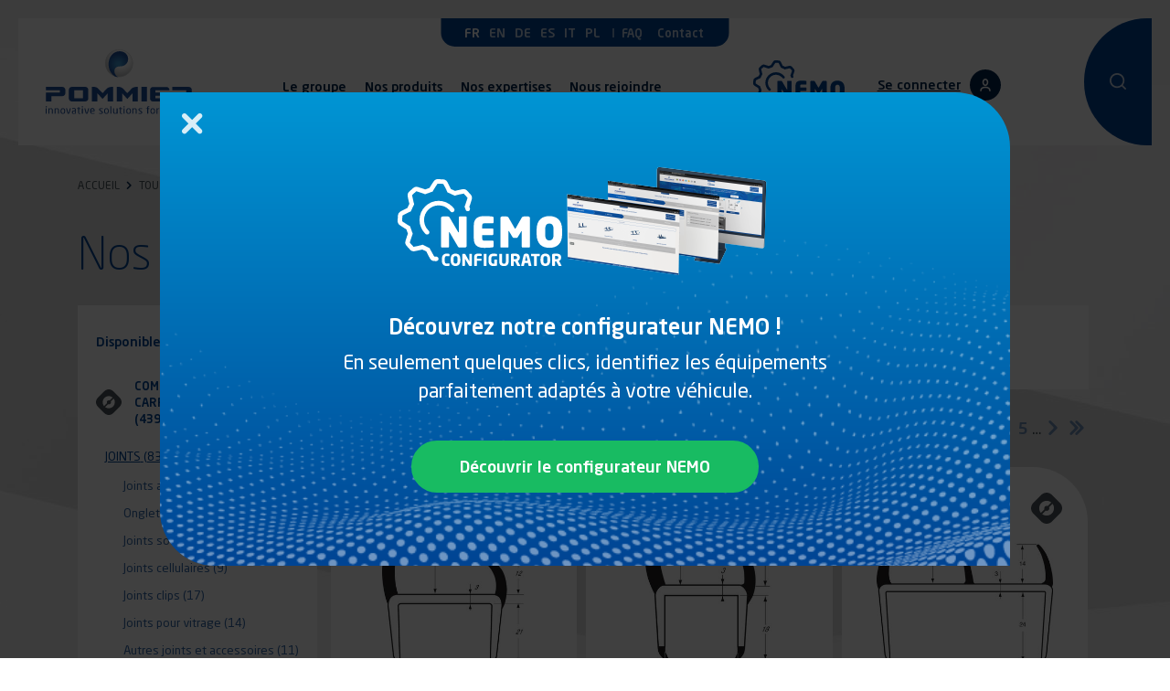

--- FILE ---
content_type: text/html; charset=UTF-8
request_url: https://www.pommier.eu/tous-nos-produits/complements-carrosserie/joints
body_size: 11372
content:
<!DOCTYPE html>
<html lang="fr" dir="ltr">
    <head>
        <meta charset="utf-8" />
<link rel="canonical" href="https://www.pommier.eu/tous-nos-produits/complements-carrosserie/joints" />
<meta name="Generator" content="Drupal 10 (https://www.drupal.org)" />
<meta name="MobileOptimized" content="width" />
<meta name="HandheldFriendly" content="true" />
<meta name="viewport" content="width=device-width, initial-scale=1.0" />
<link rel="apple-touch-icon" sizes="180x180" href="/themes/custom/drup_theme/images/favicons/apple-touch-icon.png?v=1" />
<link rel="icon" sizes="32x32" href="/themes/custom/drup_theme/images/favicons/favicon-32x32.png?v=1" />
<link rel="icon" sizes="16x16" href="/themes/custom/drup_theme/images/favicons/favicon-16x16.png?v=1" />
<link rel="manifest" href="/themes/custom/drup_theme/images/favicons/site.webmanifest?v=1" />
<meta name="msapplication-TileColor" content="#ffffff" />
<meta name="theme-color" content="#ffffff" />
<link rel="alternate" hreflang="fr" href="https://www.pommier.eu/tous-nos-produits/complements-carrosserie/joints" />
<link rel="alternate" hreflang="en" href="https://www.pommier.eu/en/en/all-our-products/additional-bodywork-accessories/seals" />
<link rel="alternate" hreflang="de" href="https://www.pommier.eu/de/de/unsere-produkte/karosseriebau-zubehoer/dichtungen" />
<link rel="alternate" hreflang="es" href="https://www.pommier.eu/es/es/nuestros-productos/complementos-carroceria/juntas" />
<link rel="alternate" hreflang="it" href="https://www.pommier.eu/it/it/i-nostri-prodotti/complementi-di-allestimento/guarnizioni" />
<link rel="alternate" hreflang="pl" href="https://www.pommier.eu/pl/pl/nasze-produkty/pozostale-akcesoria/uszczelki" />
<link rel="next" href="/tous-nos-produits/complements-carrosserie/joints?page=1" />

        <title>Joints | POMMIER</title>

        <script>
            window.dataLayer = window.dataLayer || [];
            function gtag(){dataLayer.push(arguments);}
            gtag('consent', 'default', {
                'ad_storage': 'denied',
                'analytics_storage': 'denied'
            });
        </script>
        <script async src="https://www.googletagmanager.com/gtag/js?id=UA-42659774-3"></script>
        <script>
            window.dataLayer = window.dataLayer || [];
            function gtag(){dataLayer.push(arguments);}
            gtag('js', new Date());

            window._axcb = window._axcb || [];

            gtag('set', {
                'custom_map': {
                    'dimension2': 'dimension2'
                }
            });
            gtag('config', 'UA-42659774-3', {
                'dimension2': 'anonyme'
            });
        </script>

        <script>
            window._axcb.push(function(axeptio) {
                axeptio.on("cookies:complete", function(choices) {
                    for(const choice in choices) {
                        if (choice[0] !== '$') {
                            document.getElementsByTagName("html")[0].setAttribute('data-choice-' + choice, choices[choice]);
                        }
                    }
                    if (choices.google_analytics) {
                        gtag('consent', 'update', {
                            'ad_storage': 'granted',
                            'analytics_storage': 'granted'
                        });
                        gtag("send", "pageview");
                    }
                });
            });
        </script>

        <link rel="stylesheet" media="all" href="/sites/default/files/css/css_WkIp4XpgAHR70a0-OW0dyuvFQJ0qnzmRwMQibbTr6mk.css?delta=0&amp;language=fr&amp;theme=drup_theme&amp;include=eJx9jEEOgzAMBD8UyJOiUC_UrYkj29Dy-1LOVS8jjXa0EyJgBe-uDiozy6meFzRYlXR7gjjUSqhKcPc8m7YY0Gh4-N_Z4xBuy4_mRD8G3WHGhPNFDZls61VG4iq6pK-VuGNFvpj88MCap-pIO-Pl-eK4Km2CD6dmTkY" />
<link rel="stylesheet" media="all" href="/sites/default/files/css/css_z1KFGBlSkmgPRTJoszpnMMj7rUqR7Ea_Tpz1iwrh6xM.css?delta=1&amp;language=fr&amp;theme=drup_theme&amp;include=eJx9jEEOgzAMBD8UyJOiUC_UrYkj29Dy-1LOVS8jjXa0EyJgBe-uDiozy6meFzRYlXR7gjjUSqhKcPc8m7YY0Gh4-N_Z4xBuy4_mRD8G3WHGhPNFDZls61VG4iq6pK-VuGNFvpj88MCap-pIO-Pl-eK4Km2CD6dmTkY" />
<link rel="stylesheet" media="print" href="/sites/default/files/css/css_6QFc3nzZZkfmvWTOsjG2unbXRR3bXaZB54Jpsbl0Y9E.css?delta=2&amp;language=fr&amp;theme=drup_theme&amp;include=eJx9jEEOgzAMBD8UyJOiUC_UrYkj29Dy-1LOVS8jjXa0EyJgBe-uDiozy6meFzRYlXR7gjjUSqhKcPc8m7YY0Gh4-N_Z4xBuy4_mRD8G3WHGhPNFDZls61VG4iq6pK-VuGNFvpj88MCap-pIO-Pl-eK4Km2CD6dmTkY" />

        
    </head>

    <body class="role--anonymous toolbar-icon-10 entity-type--taxonomy-term entity-bundle--product-family list-products route--entity-taxonomy-term-canonical">
        <script type="text/javascript">
            var _paq = window._paq = window._paq || [];
            _paq.push(['setCustomDimensionValue', 1, "anonyme"]);

            window._axcb.push(function(axeptio) {
                axeptio.on("cookies:complete", function (choices) {
                    if (choices.piwikpro) {
                        window.piwikProMode = 'full_access';
                        window.piwikProSiteId = '0c044a23-6c52-4194-aa14-a62ce8c3c8d6';
                    } else {
                        window.piwikProMode = 'consent';
                        window.piwikProSiteId = '453dd2fb-d560-450c-80de-c320892fa927';
                    }

                    (function(window, document, dataLayerName, id) {
                        window[dataLayerName]=window[dataLayerName]||[],window[dataLayerName].push({start:(new Date).getTime(),event:"stg.start"});var scripts=document.getElementsByTagName('script')[0],tags=document.createElement('script');
                        function stgCreateCookie(a,b,c){var d="";if(c){var e=new Date;e.setTime(e.getTime()+24*c*60*60*1e3),d="; expires="+e.toUTCString()}document.cookie=a+"="+b+d+"; path=/"}
                        var isStgDebug=(window.location.href.match("stg_debug")||document.cookie.match("stg_debug"))&&!window.location.href.match("stg_disable_debug");stgCreateCookie("stg_debug",isStgDebug?1:"",isStgDebug?14:-1);
                        var qP=[];dataLayerName!=="dataLayer"&&qP.push("data_layer_name="+dataLayerName),isStgDebug&&qP.push("stg_debug");var qPString=qP.length>0?("?"+qP.join("&")):"";
                        tags.async=!0,tags.src="https://pommier.containers.piwik.pro/"+id+".js"+qPString,scripts.parentNode.insertBefore(tags,scripts);
                        !function(a,n,i){a[n]=a[n]||{};for(var c=0;c<i.length;c++)!function(i){a[n][i]=a[n][i]||{},a[n][i].api=a[n][i].api||function(){var a=[].slice.call(arguments,0);"string"==typeof a[0]&&window[dataLayerName].push({event:n+"."+i+":"+a[0],parameters:[].slice.call(arguments,1)})}}(i[c])}(window,"ppms",["tm","cm"]);
                    })(window, document, ('dataLayer_Piwik_' + window.piwikProMode), window.piwikProSiteId);
                });
            });
        </script>
                <a href="#main-content" class="visually-hidden focusable">
            Aller au contenu principal
        </a>
        
          <div class="dialog-off-canvas-main-canvas" data-off-canvas-main-canvas>
    <div id="page" class="page">

    <header id="main-header" class="mainHeader">
    <div class="mainHeader-inner row row--big">
        <div class="mainHeader-top">
              


      <div class="nav nav--language">
      <ul class="nav-menu"><li hreflang="fr" data-drupal-link-system-path="taxonomy/term/345" class="nav-item is-current is-active" aria-current="page"><a href="/tous-nos-produits/complements-carrosserie/joints" class="language-link nav-link is-active" hreflang="fr" data-drupal-link-system-path="taxonomy/term/345" aria-current="page"><span>FR</span></a></li><li hreflang="en" data-drupal-link-system-path="taxonomy/term/345" class="nav-item"><a href="/en/en/all-our-products/additional-bodywork-accessories/seals" class="language-link nav-link" hreflang="en" data-drupal-link-system-path="taxonomy/term/345"><span>EN</span></a></li><li hreflang="de" data-drupal-link-system-path="taxonomy/term/345" class="nav-item"><a href="/de/de/unsere-produkte/karosseriebau-zubehoer/dichtungen" class="language-link nav-link" hreflang="de" data-drupal-link-system-path="taxonomy/term/345"><span>DE</span></a></li><li hreflang="es" data-drupal-link-system-path="taxonomy/term/345" class="nav-item"><a href="/es/es/nuestros-productos/complementos-carroceria/juntas" class="language-link nav-link" hreflang="es" data-drupal-link-system-path="taxonomy/term/345"><span>ES</span></a></li><li hreflang="it" data-drupal-link-system-path="taxonomy/term/345" class="nav-item"><a href="/it/it/i-nostri-prodotti/complementi-di-allestimento/guarnizioni" class="language-link nav-link" hreflang="it" data-drupal-link-system-path="taxonomy/term/345"><span>IT</span></a></li><li hreflang="pl" data-drupal-link-system-path="taxonomy/term/345" class="nav-item"><a href="/pl/pl/nasze-produkty/pozostale-akcesoria/uszczelki" class="language-link nav-link" hreflang="pl" data-drupal-link-system-path="taxonomy/term/345"><span>PL</span></a></li></ul>

  </div>
  

<nav  class="nav nav--main-top" id="nav-main-top">

    
                

                <ul class="nav-menu level-1">
                                            <li class="nav-item level-1">
                    <a href="/faq" data-drupal-link-system-path="faq"><span><span>FAQ</span></span></a>
                                    </li>
                                            <li class="nav-item level-1">
                    <a href="/contactez-nous" data-drupal-link-system-path="node/3"><span><span>Contact</span></span></a>
                                    </li>
                    </ul>
    


    
    </nav>


        </div>

            


              <div class="logo logo--primary">
            <a href="/" title="Accueil" rel="home">
                                <img src="/themes/custom/drup_theme/images/logo.svg" alt="Pommier Groupe : Innovative solutions for trucks" />
            </a>
        </div>
    
                

<nav  class="nav nav--main" id="nav-main">

    
                

                <ul class="nav-menu level-1">
                                            <li class="nav-item level-1">
                    <a href="/le-groupe-pommier" data-drupal-link-system-path="node/6"><span><span>Le groupe</span></span></a>
                                    </li>
                                            <li class="is-current nav-item level-1">
                    <a href="/tous-nos-produits" data-drupal-link-system-path="node/7"><span><span>Nos produits</span></span></a>
                                    </li>
                                            <li class="item-expertises nav-item level-1 is-parent">
                    <a href="/nos-expertises" data-drupal-link-system-path="node/8"><span><span>Nos expertises</span></span></a>
                                                            <ul class="nav-menu level-2">
                                            <li class="nav-item level-2">
                    <a href="/nos-expertises/attelages" data-drupal-link-system-path="node/9"><span><span>Attelages</span></span></a>
                                    </li>
                                            <li class="nav-item level-2">
                    <a href="/nos-expertises/protections" data-drupal-link-system-path="node/10"><span><span>Protections</span></span></a>
                                    </li>
                                            <li class="nav-item level-2">
                    <a href="/nos-expertises/fixations" data-drupal-link-system-path="node/11"><span><span>Fixations</span></span></a>
                                    </li>
                                            <li class="nav-item level-2">
                    <a href="/nos-expertises/ouvrants" data-drupal-link-system-path="node/12"><span><span>Ouvrants</span></span></a>
                                    </li>
                                            <li class="nav-item level-2">
                    <a href="/nos-expertises/eclairages" data-drupal-link-system-path="node/13"><span><span>Eclairages</span></span></a>
                                    </li>
                    </ul>
    
                                    </li>
                                            <li class="item-hide nav-item level-1">
                    <a href="/faq" data-drupal-link-system-path="faq"><span><span>FAQ</span></span></a>
                                    </li>
                                            <li class="item-hide nav-item level-1">
                    <a href="/contactez-nous" data-drupal-link-system-path="node/3"><span><span>Contact</span></span></a>
                                    </li>
                                            <li class="nav-item level-1 is-parent">
                    <a href="/nous-rejoindre" data-drupal-link-system-path="node/2168"><span><span>Nous rejoindre</span></span></a>
                                                            <ul class="nav-menu level-2">
                                            <li class="nav-item level-2">
                    <a href="/nous-rejoindre/trouvez-le-projet-de-carriere-quil-vous-faut" data-drupal-link-system-path="node/2169"><span><span>Nos offres</span></span></a>
                                    </li>
                                            <li class="nav-item level-2">
                    <a href="/nous-rejoindre/nos-metiers" data-drupal-link-system-path="node/2170"><span><span>Nos métiers</span></span></a>
                                    </li>
                                            <li class="nav-item level-2">
                    <a href="/nous-rejoindre/nos-engagements" data-drupal-link-system-path="node/2171"><span><span>Nos engagements</span></span></a>
                                    </li>
                                            <li class="nav-item level-2">
                    <a href="https://pommier-recrutement.softy.pro/offres"><span><span>Candidature spontanée</span></span></a>
                                    </li>
                    </ul>
    
                                    </li>
                    </ul>
    


    
    </nav>



      <div class="block block--header-customer-info" id="block--header-customer-info">
            <div class="item-configurator">
            <a href="https://nemo.pommier.eu?lang=fr#/" target="_blank">
                <img src="/themes/custom/drup_theme/images/logo-nemo-primary.svg?v=2" alt="Logo NEMO" width="100">
            </a>
        </div>
    
    <div class="item-customer">
                    <a href="https://www.pommier.eu/customer/login" class="btn btn--icon-secondary"><span>Se connecter</span></a>
        
            </div>

    </div>

  




          <div id="block-header-search" class="block block--header-search">
        <button class="btn item-toggle">
            <span class="sr-only">Effectuer une recherche</span>
        </button>
        <a href="/pommier/search" class="use-ajax fake-link sr-only" data-dialog-type="modal" data-dialog-options="{&quot;width&quot;:&quot;1020px&quot;,&quot;height&quot;:&quot;100%&quot;,&quot;closeOnEscape&quot;:true,&quot;classes&quot;:{&quot;ui-dialog&quot;:&quot;modal--search-autocomplete&quot;}}"><span>Effectuer une recherche</span></a>

            </div>


  



        

        <div class="header-mobile">
            <button class="btn btn--default btn--togglemenu" id="togglemenu-toggle">
                <span class="part"></span>
                <span class="part"></span>
                <span class="part"></span>
            </button>
        </div>
    </div>
</header>


    <main class="main">
        <a id="main-content" tabindex="-1"></a>

        <div id="content-pattern" class="content-pattern">
            <span  id="content-banner" class="content-banner"></span>

                            <div class="content-before" id="content-before">
                    <div class="row">
                            


          <nav class="nav nav--breadcrumb" aria-label="Fil d'Ariane">
        <ol class="nav-menu">
                                                <li class="nav-item">
                        <a href="/">Accueil</a>
                                                    <span class="item-separator icon icon--arrow-right">&nbsp;</span>
                                            </li>
                                                                <li class="nav-item">
                        <a href="/tous-nos-produits">Tous nos produits</a>
                                                    <span class="item-separator icon icon--arrow-right">&nbsp;</span>
                                            </li>
                                                                <li class="nav-item">
                        <a href="/tous-nos-produits/complements-carrosserie">Compléments carrosserie</a>
                                                    <span class="item-separator icon icon--arrow-right">&nbsp;</span>
                                            </li>
                                                                <li class="nav-item" aria-current="page">
                        Joints
                    </li>
                                    </ol>
    </nav>

  




      <div class="content-header">
    
    

        
    
        <h1  class="content-title"><span>Nos produits : JOINTS</span></h1>

        
    
</div>

  

<div data-drupal-messages-fallback class="hidden"></div>



                        
                        
                        
                                            </div>
                </div>
            
            <div class="content row">
                                    <div class="l-sidebar">
                                    <div class="content-body">
                            


      

  




      <div>
<div id="block-view-products-list-all" class="block block--view block--list-all block--products-list-all view view--products view-display--list-all js-view-dom-id-47d05a2fc5f3296178f8c1c3922411be803cde42107c3c20f72e2fb9006ae7ae">
    
    
    <div class="view-body">
        <form class="views-exposed-form bef-exposed-form form form--products" data-drupal-selector="views-exposed-form-products-list-all" action="/tous-nos-produits/complements-carrosserie/joints" method="get" id="views-exposed-form-products-list-all" accept-charset="UTF-8">
  <div class="filtered-tags js-form-wrapper form-wrapper" data-drupal-selector="edit-filtered-tags" id="edit-filtered-tags"></div>
<div class="js-form-item form-item js-form-type-textfield form-item-id js-form-item-id">
      <label for="edit-id" class="form-group-title">Identifiant (ID)</label>
        <input data-drupal-selector="edit-id" type="text" id="edit-id" name="id" value="" maxlength="128" class="form-text" />

        </div>
<div class="hidden js-form-wrapper form-wrapper" data-drupal-selector="edit-items-hidden" id="edit-items-hidden"><div class="js-form-item form-item js-form-type-textfield form-item-recherche js-form-item-recherche">
      <label for="edit-recherche" class="form-group-title">Recherche</label>
        <input data-drupal-selector="edit-recherche" type="text" id="edit-recherche" name="recherche" value="" maxlength="128" class="form-text" />

        </div>
</div>
<div class="l-wrapper item-characteristics wrapper-multiple js-form-wrapper form-wrapper" data-drupal-selector="edit-multiple" id="edit-multiple"><div class="js-form-item form-item js-form-type-select form-item-c-329 js-form-item-c-329 form-no-label">
      <label for="edit-c-329" class="form-group-title visually-hidden">Type de véhicule</label>
        <select class="form-select" data-drupal-selector="edit-c-329" multiple="multiple" name="c_329[]" id="edit-c-329"><option value="">Type de véhicule</option><option value="01_VUL">VUL</option><option value="02_VI">VI</option><option value="03_Remorques">Remorques</option><option value="04_Semi-Remorques">Semi-Remorques</option><option value="05_Spéciaux">Spéciaux</option></select>
        </div>
<div class="js-form-item form-item js-form-type-select form-item-c-330 js-form-item-c-330 form-no-label">
      <label for="edit-c-330" class="form-group-title visually-hidden">Type de carrosserie</label>
        <select class="form-select" data-drupal-selector="edit-c-330" multiple="multiple" name="c_330[]" id="edit-c-330"><option value="">Type de carrosserie</option><option value="01_Fourgons">Fourgons</option><option value="04_Frigo">Frigo</option></select>
        </div>
</div>
<div data-drupal-selector="edit-submit-products-actions" class="form-actions js-form-wrapper form-wrapper" id="edit-submit-products-actions"><button data-drupal-selector="edit-submit-products" type="submit" id="edit-submit-products" value="Appliquer" class="button button--primary js-form-submit form-submit btn btn--primary">
    <span>Appliquer</span>
</button>
</div>


</form>

        

                    <div class="view-header">
                
                                    <p class="view-counter title title--h3">
                        83 produits
                    </p>
                                                    <div class="view-pager pager-top">
                            <nav class="nav nav--pager system">
        <p class="visually-hidden">Pagination</p>
        <ul class="pager pager-items js-pager__items">
                                                                                                                <li class="pager-item is-active">
                                                                                    <a href="?page=0" title="Page courante" aria-current="page">
            <span class="visually-hidden">
              Page courante
            </span>1</a>
                </li>
                            <li class="pager-item">
                                                                                    <a href="?page=1" title="Aller à la page 2">
            <span class="visually-hidden">
              Page
            </span>2</a>
                </li>
                            <li class="pager-item">
                                                                                    <a href="?page=2" title="Aller à la page 3">
            <span class="visually-hidden">
              Page
            </span>3</a>
                </li>
                            <li class="pager-item">
                                                                                    <a href="?page=3" title="Aller à la page 4">
            <span class="visually-hidden">
              Page
            </span>4</a>
                </li>
                            <li class="pager-item">
                                                                                    <a href="?page=4" title="Aller à la page 5">
            <span class="visually-hidden">
              Page
            </span>5</a>
                </li>
                                                    <li class="pager-item l-ellipsis" role="presentation">&hellip;</li>
                                                    <li class="pager-item l-next">
                    <a class="icon icon--arrow-right" href="?page=1" title="Aller à la page suivante"
                       rel="next">
                        <span class="visually-hidden">Page suivante</span>
                    </a>
                </li>
                                                    <li class="pager-item l-last">
                    <a class="icon icon--arrow-double-right" href="?page=6"
                       title="Aller à la dernière page">
                        <span class="visually-hidden">Dernière page</span>
                    </a>
                </li>
                    </ul>
    </nav>

                    </div>
                            </div>
        
        <div class="view-content">
            
    <ul class="list list--primary">
                                    <li  class="list-item l-product l-media theme-complements is-active">
    <a href="/tous-nos-produits/joints-avec-semelle-rigide/joint-pvc-bi-durete-29-30-mm">
        <article class="item-wrapper">
            <div class="item-media">
                                    <div class="item-image">
                        <img src="/sites/default/files/pim/thumbs_380_380/C/11_32376.jpg" width="156" height="200" alt="Joint PVC bi-dureté 29-30 mm" loading="lazy" />

                    </div>
                                                    <img class="item-icon" src="/themes/custom/drup_theme/images/icons-universes/complements.svg" alt="Compléments carrosserie" width="34" height="34"/>
                                                    <div class="item-logo">
                        <img src="/sites/default/files/pim/thumbs_380_380/00_GENERAL/Logo_POMMIER_Quadrichromie_300.jpg" width="99" height="36" alt="POMMIER" loading="lazy" />

                    </div>
                                            </div>

            <div class="item-content">
                <div class="item-header">
                    
                                        <h2 class="item-title">Joint PVC bi-dureté 29-30 mm</h2>
                </div>

                
                
                                    <span class="item-cta">
                        Voir le produit
                    </span>
                            </div>
        </article>
    </a>
</li>

                                                <li  class="list-item l-product l-media theme-complements">
    <a href="/tous-nos-produits/joints-avec-semelle-rigide/joint-pvc-bi-durete-20-215-mm">
        <article class="item-wrapper">
            <div class="item-media">
                                    <div class="item-image">
                        <img src="/sites/default/files/pim/thumbs_380_380/C/11_32375.jpg" width="140" height="200" alt="Joint PVC bi-dureté 20-21,5 mm" loading="lazy" />

                    </div>
                                                    <img class="item-icon" src="/themes/custom/drup_theme/images/icons-universes/complements.svg" alt="Compléments carrosserie" width="34" height="34"/>
                                                    <div class="item-logo">
                        <img src="/sites/default/files/pim/thumbs_380_380/00_GENERAL/Logo_POMMIER_Quadrichromie_300.jpg" width="99" height="36" alt="POMMIER" loading="lazy" />

                    </div>
                                            </div>

            <div class="item-content">
                <div class="item-header">
                    
                                        <h2 class="item-title">Joint PVC bi-dureté 20-21,5 mm</h2>
                </div>

                
                
                                    <span class="item-cta">
                        Voir le produit
                    </span>
                            </div>
        </article>
    </a>
</li>

                                                <li  class="list-item l-product l-media theme-complements">
    <a href="/tous-nos-produits/joints-avec-semelle-rigide/joint-pvc-bi-durete-53-55-mm">
        <article class="item-wrapper">
            <div class="item-media">
                                    <div class="item-image">
                        <img src="/sites/default/files/pim/thumbs_380_380/C/11_32384.jpg" width="193" height="200" alt="Joint PVC bi-dureté 53-55 mm" loading="lazy" />

                    </div>
                                                    <img class="item-icon" src="/themes/custom/drup_theme/images/icons-universes/complements.svg" alt="Compléments carrosserie" width="34" height="34"/>
                                                    <div class="item-logo">
                        <img src="/sites/default/files/pim/thumbs_380_380/00_GENERAL/Logo_POMMIER_Quadrichromie_300.jpg" width="99" height="36" alt="POMMIER" loading="lazy" />

                    </div>
                                            </div>

            <div class="item-content">
                <div class="item-header">
                    
                                        <h2 class="item-title">Joint PVC bi-dureté 53-55 mm</h2>
                </div>

                
                
                                    <span class="item-cta">
                        Voir le produit
                    </span>
                            </div>
        </article>
    </a>
</li>

                                                <li  class="list-item l-product l-media theme-complements">
    <a href="/tous-nos-produits/joints-avec-semelle-rigide/joint-pvc-bi-durete-39-42-mm">
        <article class="item-wrapper">
            <div class="item-media">
                                    <div class="item-image">
                        <img src="/sites/default/files/pim/thumbs_380_380/C/11_32385.jpg" width="173" height="200" alt="Joint PVC bi-dureté 39-42 mm" loading="lazy" />

                    </div>
                                                    <img class="item-icon" src="/themes/custom/drup_theme/images/icons-universes/complements.svg" alt="Compléments carrosserie" width="34" height="34"/>
                                                    <div class="item-logo">
                        <img src="/sites/default/files/pim/thumbs_380_380/00_GENERAL/Logo_POMMIER_Quadrichromie_300.jpg" width="99" height="36" alt="POMMIER" loading="lazy" />

                    </div>
                                            </div>

            <div class="item-content">
                <div class="item-header">
                    
                                        <h2 class="item-title">Joint PVC bi-dureté 39-42 mm</h2>
                </div>

                
                
                                    <span class="item-cta">
                        Voir le produit
                    </span>
                            </div>
        </article>
    </a>
</li>

                                                <li  class="list-item l-product l-media theme-complements">
    <a href="/tous-nos-produits/joints-avec-semelle-rigide/joint-pvc-bi-durete-435-465mm">
        <article class="item-wrapper">
            <div class="item-media">
                                    <div class="item-image">
                        <img src="/sites/default/files/pim/thumbs_380_380/C/11_32397.jpg" width="140" height="200" alt="Joint PVC bi-dureté  43,5-46,5mm" loading="lazy" />

                    </div>
                                                    <img class="item-icon" src="/themes/custom/drup_theme/images/icons-universes/complements.svg" alt="Compléments carrosserie" width="34" height="34"/>
                                                    <div class="item-logo">
                        <img src="/sites/default/files/pim/thumbs_380_380/00_GENERAL/Logo_POMMIER_Quadrichromie_300.jpg" width="99" height="36" alt="POMMIER" loading="lazy" />

                    </div>
                                            </div>

            <div class="item-content">
                <div class="item-header">
                    
                                        <h2 class="item-title">Joint PVC bi-dureté  43,5-46,5mm</h2>
                </div>

                
                
                                    <span class="item-cta">
                        Voir le produit
                    </span>
                            </div>
        </article>
    </a>
</li>

                                                <li  class="list-item l-product l-media theme-complements">
    <a href="/tous-nos-produits/joints-avec-semelle-rigide/joint-pvc-bi-durete-18-19-mm">
        <article class="item-wrapper">
            <div class="item-media">
                                    <div class="item-image">
                        <img src="/sites/default/files/pim/thumbs_380_380/C/11_32386.jpg" width="99" height="200" alt="Joint PVC bi-dureté 18-19 mm" loading="lazy" />

                    </div>
                                                    <img class="item-icon" src="/themes/custom/drup_theme/images/icons-universes/complements.svg" alt="Compléments carrosserie" width="34" height="34"/>
                                                    <div class="item-logo">
                        <img src="/sites/default/files/pim/thumbs_380_380/00_GENERAL/Logo_POMMIER_Quadrichromie_300.jpg" width="99" height="36" alt="POMMIER" loading="lazy" />

                    </div>
                                            </div>

            <div class="item-content">
                <div class="item-header">
                    
                                        <h2 class="item-title">Joint PVC bi-dureté 18-19 mm</h2>
                </div>

                
                
                                    <span class="item-cta">
                        Voir le produit
                    </span>
                            </div>
        </article>
    </a>
</li>

                                                <li  class="list-item l-product l-media theme-complements">
    <a href="/tous-nos-produits/joints-avec-semelle-rigide/joint-pvc-bi-durete-395-42-mm">
        <article class="item-wrapper">
            <div class="item-media">
                                    <div class="item-image">
                        <img src="/sites/default/files/pim/thumbs_380_380/C/11_32391.jpg" width="168" height="200" alt="Joint PVC bi-dureté 39,5-42 mm" loading="lazy" />

                    </div>
                                                    <img class="item-icon" src="/themes/custom/drup_theme/images/icons-universes/complements.svg" alt="Compléments carrosserie" width="34" height="34"/>
                                                    <div class="item-logo">
                        <img src="/sites/default/files/pim/thumbs_380_380/00_GENERAL/Logo_POMMIER_Quadrichromie_300.jpg" width="99" height="36" alt="POMMIER" loading="lazy" />

                    </div>
                                            </div>

            <div class="item-content">
                <div class="item-header">
                    
                                        <h2 class="item-title">Joint PVC bi-dureté 39,5-42 mm</h2>
                </div>

                
                
                                    <span class="item-cta">
                        Voir le produit
                    </span>
                            </div>
        </article>
    </a>
</li>

                                                <li  class="list-item l-product l-media theme-complements">
    <a href="/tous-nos-produits/joints-avec-semelle-rigide/joint-pvc-bi-durete-26-27-mm-0">
        <article class="item-wrapper">
            <div class="item-media">
                                    <div class="item-image">
                        <img src="/sites/default/files/pim/thumbs_380_380/C/11_32383.jpg" width="143" height="200" alt="Joint PVC bi-dureté 26-27 mm" loading="lazy" />

                    </div>
                                                    <img class="item-icon" src="/themes/custom/drup_theme/images/icons-universes/complements.svg" alt="Compléments carrosserie" width="34" height="34"/>
                                                    <div class="item-logo">
                        <img src="/sites/default/files/pim/thumbs_380_380/00_GENERAL/Logo_POMMIER_Quadrichromie_300.jpg" width="99" height="36" alt="POMMIER" loading="lazy" />

                    </div>
                                            </div>

            <div class="item-content">
                <div class="item-header">
                    
                                        <h2 class="item-title">Joint PVC bi-dureté 26-27 mm</h2>
                </div>

                
                
                                    <span class="item-cta">
                        Voir le produit
                    </span>
                            </div>
        </article>
    </a>
</li>

                                                <li  class="list-item l-product l-media theme-complements">
    <a href="/tous-nos-produits/joints-avec-semelle-rigide/joint-pvc-bi-durete-26-27-mm">
        <article class="item-wrapper">
            <div class="item-media">
                                    <div class="item-image">
                        <img src="/sites/default/files/pim/thumbs_380_380/C/11_32383.jpg" width="143" height="200" alt="Joint PVC bi-dureté 26-27 mm" loading="lazy" />

                    </div>
                                                    <img class="item-icon" src="/themes/custom/drup_theme/images/icons-universes/complements.svg" alt="Compléments carrosserie" width="34" height="34"/>
                                                    <div class="item-logo">
                        <img src="/sites/default/files/pim/thumbs_380_380/00_GENERAL/Logo_POMMIER_Quadrichromie_300.jpg" width="99" height="36" alt="POMMIER" loading="lazy" />

                    </div>
                                            </div>

            <div class="item-content">
                <div class="item-header">
                    
                                        <h2 class="item-title">Joint PVC bi-dureté 26-27 mm</h2>
                </div>

                
                
                                    <span class="item-cta">
                        Voir le produit
                    </span>
                            </div>
        </article>
    </a>
</li>

                                                <li  class="list-item l-product l-media theme-complements">
    <a href="/tous-nos-produits/joints-avec-semelle-rigide/semelle-pvc-rigide-53-5-mm">
        <article class="item-wrapper">
            <div class="item-media">
                                    <div class="item-image">
                        <img src="/sites/default/files/pim/thumbs_380_380/C/11_32398.jpg" width="266" height="200" alt="Semelle PVC rigide 53-5 mm" loading="lazy" />

                    </div>
                                                    <img class="item-icon" src="/themes/custom/drup_theme/images/icons-universes/complements.svg" alt="Compléments carrosserie" width="34" height="34"/>
                                                    <div class="item-logo">
                        <img src="/sites/default/files/pim/thumbs_380_380/00_GENERAL/Logo_POMMIER_Quadrichromie_300.jpg" width="99" height="36" alt="POMMIER" loading="lazy" />

                    </div>
                                            </div>

            <div class="item-content">
                <div class="item-header">
                    
                                        <h2 class="item-title">Semelle PVC rigide 53-5 mm</h2>
                </div>

                
                
                                    <span class="item-cta">
                        Voir le produit
                    </span>
                            </div>
        </article>
    </a>
</li>

                                                <li  class="list-item l-product l-media theme-complements">
    <a href="/tous-nos-produits/joints-avec-semelle-rigide/joint-pvc-bi-durete-33-35mm">
        <article class="item-wrapper">
            <div class="item-media">
                                    <div class="item-image">
                        <img src="/sites/default/files/pim/thumbs_380_380/C/11_32401.jpg" width="193" height="200" alt="Joint PVC bi-dureté 33-35mm" loading="lazy" />

                    </div>
                                                    <img class="item-icon" src="/themes/custom/drup_theme/images/icons-universes/complements.svg" alt="Compléments carrosserie" width="34" height="34"/>
                                                    <div class="item-logo">
                        <img src="/sites/default/files/pim/thumbs_380_380/P_SELECT picto_V3.jpg" width="39" height="36" alt="Pselect" loading="lazy" />

                    </div>
                                            </div>

            <div class="item-content">
                <div class="item-header">
                    
                                        <h2 class="item-title">Joint PVC bi-dureté 33-35mm</h2>
                </div>

                
                
                                    <span class="item-cta">
                        Voir le produit
                    </span>
                            </div>
        </article>
    </a>
</li>

                                                <li  class="list-item l-product l-media theme-complements">
    <a href="/tous-nos-produits/joints-avec-semelle-rigide/semelle-pvc-rigide-435-465-mm">
        <article class="item-wrapper">
            <div class="item-media">
                                    <div class="item-image">
                        <img src="/sites/default/files/pim/thumbs_380_380/C/11_32402.jpg" width="314" height="200" alt="Semelle PVC rigide 43,5-46,5 mm" loading="lazy" />

                    </div>
                                                    <img class="item-icon" src="/themes/custom/drup_theme/images/icons-universes/complements.svg" alt="Compléments carrosserie" width="34" height="34"/>
                                                    <div class="item-logo">
                        <img src="/sites/default/files/pim/thumbs_380_380/00_GENERAL/Logo_POMMIER_Quadrichromie_300.jpg" width="99" height="36" alt="POMMIER" loading="lazy" />

                    </div>
                                            </div>

            <div class="item-content">
                <div class="item-header">
                    
                                        <h2 class="item-title">Semelle PVC rigide 43,5-46,5 mm</h2>
                </div>

                
                
                                    <span class="item-cta">
                        Voir le produit
                    </span>
                            </div>
        </article>
    </a>
</li>

                        </ul>


            
                            <div class="view-pager pager-bottom">
                        <nav class="nav nav--pager system">
        <p class="visually-hidden">Pagination</p>
        <ul class="pager pager-items js-pager__items">
                                                                                                                <li class="pager-item is-active">
                                                                                    <a href="?page=0" title="Page courante" aria-current="page">
            <span class="visually-hidden">
              Page courante
            </span>1</a>
                </li>
                            <li class="pager-item">
                                                                                    <a href="?page=1" title="Aller à la page 2">
            <span class="visually-hidden">
              Page
            </span>2</a>
                </li>
                            <li class="pager-item">
                                                                                    <a href="?page=2" title="Aller à la page 3">
            <span class="visually-hidden">
              Page
            </span>3</a>
                </li>
                            <li class="pager-item">
                                                                                    <a href="?page=3" title="Aller à la page 4">
            <span class="visually-hidden">
              Page
            </span>4</a>
                </li>
                            <li class="pager-item">
                                                                                    <a href="?page=4" title="Aller à la page 5">
            <span class="visually-hidden">
              Page
            </span>5</a>
                </li>
                                                    <li class="pager-item l-ellipsis" role="presentation">&hellip;</li>
                                                    <li class="pager-item l-next">
                    <a class="icon icon--arrow-right" href="?page=1" title="Aller à la page suivante"
                       rel="next">
                        <span class="visually-hidden">Page suivante</span>
                    </a>
                </li>
                                                    <li class="pager-item l-last">
                    <a class="icon icon--arrow-double-right" href="?page=6"
                       title="Aller à la dernière page">
                        <span class="visually-hidden">Dernière page</span>
                    </a>
                </li>
                    </ul>
    </nav>

                </div>
            
            
            
        </div>

        
        
        
    </div>

    
    </div>
</div>

  



                    </div>
                                                <aside class="content-sidebar sidebar">
                                


      <div class="inner">
    <p class="aside-title">Disponible dans cet univers</p>
    <div class="nav nav--families">
        

                <ul class="nav-menu level-1">
                                            <li class="theme-complements nav-item level-1 is-current">
                                        <a href="/tous-nos-produits/complements-carrosserie"><span>                                                    <img src="/themes/custom/drup_theme/images/icons-universes/complements.svg" alt="" width="28" height="28" />
                                                <span class="label">Compléments carrosserie</span>
                        <span class="counter">(439)</span>
                    </span></a>

                                                            <ul class="nav-menu level-2">
                                            <li class="theme- nav-item level-2 is-current">
                                        <a href="/tous-nos-produits/complements-carrosserie/joints"><span>                                                <span class="label">Joints</span>
                        <span class="counter">(83)</span>
                    </span></a>

                                                            <ul class="nav-menu level-3">
                                            <li class="theme- nav-item level-3">
                                        <a href="/tous-nos-produits/complements-carrosserie/joints/joints-avec-semelle-rigide"><span>                                                <span class="label">Joints avec semelle rigide</span>
                        <span class="counter">(16)</span>
                    </span></a>

                                    </li>
                                            <li class="theme- nav-item level-3">
                                        <a href="/tous-nos-produits/complements-carrosserie/joints/onglets-de-finition"><span>                                                <span class="label">Onglets de finition</span>
                        <span class="counter">(3)</span>
                    </span></a>

                                    </li>
                                            <li class="theme- nav-item level-3">
                                        <a href="/tous-nos-produits/complements-carrosserie/joints/joints-souples"><span>                                                <span class="label">Joints souples</span>
                        <span class="counter">(7)</span>
                    </span></a>

                                    </li>
                                            <li class="theme- nav-item level-3">
                                        <a href="/tous-nos-produits/complements-carrosserie/joints/joints-cellulaires"><span>                                                <span class="label">Joints cellulaires</span>
                        <span class="counter">(9)</span>
                    </span></a>

                                    </li>
                                            <li class="theme- nav-item level-3">
                                        <a href="/tous-nos-produits/complements-carrosserie/joints/joints-clips"><span>                                                <span class="label">Joints clips</span>
                        <span class="counter">(17)</span>
                    </span></a>

                                    </li>
                                            <li class="theme- nav-item level-3">
                                        <a href="/tous-nos-produits/complements-carrosserie/joints/joints-pour-vitrage"><span>                                                <span class="label">Joints pour vitrage</span>
                        <span class="counter">(14)</span>
                    </span></a>

                                    </li>
                                            <li class="theme- nav-item level-3">
                                        <a href="/tous-nos-produits/complements-carrosserie/joints/autres-joints-et-accessoires"><span>                                                <span class="label">Autres joints et accessoires</span>
                        <span class="counter">(11)</span>
                    </span></a>

                                    </li>
                                            <li class="theme- nav-item level-3">
                                        <a href="/tous-nos-produits/complements-carrosserie/joints/joints-extensibles"><span>                                                <span class="label">Joints extensibles</span>
                        <span class="counter">(3)</span>
                    </span></a>

                                    </li>
                                            <li class="theme- nav-item level-3">
                                        <a href="/tous-nos-produits/complements-carrosserie/joints/cadres-soudes"><span>                                                <span class="label">Cadres soudés</span>
                        <span class="counter">(3)</span>
                    </span></a>

                                    </li>
                    </ul>
    
                                    </li>
                                            <li class="theme- nav-item level-2">
                                        <a href="/tous-nos-produits/complements-carrosserie/profils-aluminium-interieurs"><span>                                                <span class="label">Profils aluminium interieurs</span>
                        <span class="counter">(19)</span>
                    </span></a>

                                                            <ul class="nav-menu level-3">
                                            <li class="theme- nav-item level-3">
                                        <a href="/tous-nos-produits/complements-carrosserie/profils-aluminium-interieurs/cornieres-et-finitions"><span>                                                <span class="label">Cornières et finitions</span>
                        <span class="counter">(6)</span>
                    </span></a>

                                    </li>
                                            <li class="theme- nav-item level-3">
                                        <a href="/tous-nos-produits/complements-carrosserie/profils-aluminium-interieurs/seuils-plinthes-et"><span>                                                <span class="label">Seuils, plinthes et encastrement au sol</span>
                        <span class="counter">(8)</span>
                    </span></a>

                                    </li>
                                            <li class="theme- nav-item level-3">
                                        <a href="/tous-nos-produits/complements-carrosserie/profils-aluminium-interieurs/gouttieres"><span>                                                <span class="label">Gouttières</span>
                        <span class="counter">(2)</span>
                    </span></a>

                                    </li>
                                            <li class="theme- nav-item level-3">
                                        <a href="/tous-nos-produits/complements-carrosserie/profils-aluminium-interieurs/rails-dauvent"><span>                                                <span class="label">Rails d&#039;auvent</span>
                        <span class="counter">(2)</span>
                    </span></a>

                                    </li>
                                            <li class="theme- nav-item level-3">
                                        <a href="/tous-nos-produits/complements-carrosserie/profils-aluminium-interieurs/porte-panneaux"><span>                                                <span class="label">Porte-panneaux</span>
                        <span class="counter">(1)</span>
                    </span></a>

                                    </li>
                    </ul>
    
                                    </li>
                                            <li class="theme- nav-item level-2">
                                        <a href="/tous-nos-produits/complements-carrosserie/profils-aluminium-exterieurs"><span>                                                <span class="label">Profils aluminium exterieurs</span>
                        <span class="counter">(58)</span>
                    </span></a>

                                                            <ul class="nav-menu level-3">
                                            <li class="theme- nav-item level-3">
                                        <a href="/tous-nos-produits/complements-carrosserie/profils-aluminium-exterieurs/profils-fourgons-et"><span>                                                <span class="label">Profils fourgons et accessoires</span>
                        <span class="counter">(13)</span>
                    </span></a>

                                    </li>
                                            <li class="theme- nav-item level-3">
                                        <a href="/tous-nos-produits/complements-carrosserie/profils-aluminium-exterieurs/profils-decoratifs-et-de"><span>                                                <span class="label">Profils décoratifs et de protections</span>
                        <span class="counter">(33)</span>
                    </span></a>

                                    </li>
                                            <li class="theme- nav-item level-3">
                                        <a href="/tous-nos-produits/complements-carrosserie/profils-aluminium-exterieurs/encadrements-et-battues"><span>                                                <span class="label">Encadrements et battues</span>
                        <span class="counter">(10)</span>
                    </span></a>

                                    </li>
                                            <li class="theme- nav-item level-3">
                                        <a href="/tous-nos-produits/complements-carrosserie/profils-aluminium-exterieurs/profils-pour-joints-de"><span>                                                <span class="label">Profils pour joints de hayons</span>
                        <span class="counter">(2)</span>
                    </span></a>

                                    </li>
                    </ul>
    
                                    </li>
                                            <li class="theme- nav-item level-2">
                                        <a href="/tous-nos-produits/complements-carrosserie/securite"><span>                                                <span class="label">Sécurité</span>
                        <span class="counter">(13)</span>
                    </span></a>

                                                            <ul class="nav-menu level-3">
                                            <li class="theme- nav-item level-3">
                                        <a href="/tous-nos-produits/complements-carrosserie/securite/equipement-interieur-pour-bus-et-cabines"><span>                                                <span class="label">équipement interieur pour bus et cabines</span>
                        <span class="counter">(12)</span>
                    </span></a>

                                    </li>
                                            <li class="theme- nav-item level-3">
                                        <a href="/tous-nos-produits/complements-carrosserie/securite/retroviseurs-et-supports"><span>                                                <span class="label">Rétroviseurs et supports</span>
                        <span class="counter">(1)</span>
                    </span></a>

                                    </li>
                    </ul>
    
                                    </li>
                                            <li class="theme- nav-item level-2">
                                        <a href="/tous-nos-produits/complements-carrosserie/signalisation"><span>                                                <span class="label">Signalisation</span>
                        <span class="counter">(37)</span>
                    </span></a>

                                                            <ul class="nav-menu level-3">
                                            <li class="theme- nav-item level-3">
                                        <a href="/tous-nos-produits/complements-carrosserie/signalisation/bande-de-balisage-pour-carrosserie-rigide"><span>                                                <span class="label">Bande de balisage pour carrosserie rigide</span>
                        <span class="counter">(6)</span>
                    </span></a>

                                    </li>
                                            <li class="theme- nav-item level-3">
                                        <a href="/tous-nos-produits/complements-carrosserie/signalisation/bande-de-balisage-pour-vehicules-baches"><span>                                                <span class="label">Bande de balisage pour véhicules bachés</span>
                        <span class="counter">(3)</span>
                    </span></a>

                                    </li>
                                            <li class="theme- nav-item level-3">
                                        <a href="/tous-nos-produits/complements-carrosserie/signalisation/bandes-de-balisage-alternees"><span>                                                <span class="label">Bandes de balisage alternées</span>
                        <span class="counter">(1)</span>
                    </span></a>

                                    </li>
                                            <li class="theme- nav-item level-3">
                                        <a href="/tous-nos-produits/complements-carrosserie/signalisation/plaques-de-signalisation-pour-porteurs"><span>                                                <span class="label">Plaques de signalisation pour porteurs</span>
                        <span class="counter">(4)</span>
                    </span></a>

                                    </li>
                                            <li class="theme- nav-item level-3">
                                        <a href="/tous-nos-produits/complements-carrosserie/signalisation/plaques-de-signalisation-pour-remorque"><span>                                                <span class="label">Plaques de signalisation pour remorque</span>
                        <span class="counter">(4)</span>
                    </span></a>

                                    </li>
                                            <li class="theme- nav-item level-3">
                                        <a href="/tous-nos-produits/complements-carrosserie/signalisation/marquages-adhesifs"><span>                                                <span class="label">Marquages adhésifs</span>
                        <span class="counter">(7)</span>
                    </span></a>

                                    </li>
                                            <li class="theme- nav-item level-3">
                                        <a href="/tous-nos-produits/complements-carrosserie/signalisation/plaques-symboles"><span>                                                <span class="label">Plaques symboles</span>
                        <span class="counter">(12)</span>
                    </span></a>

                                    </li>
                    </ul>
    
                                    </li>
                                            <li class="theme- nav-item level-2">
                                        <a href="/tous-nos-produits/complements-carrosserie/revetements-de-sols"><span>                                                <span class="label">Revetements de sols</span>
                        <span class="counter">(2)</span>
                    </span></a>

                                                            <ul class="nav-menu level-3">
                                            <li class="theme- nav-item level-3">
                                        <a href="/tous-nos-produits/complements-carrosserie/revetements-de-sols/revetements-de-sols-poser"><span>                                                <span class="label">Revêtements de sols à poser</span>
                        <span class="counter">(2)</span>
                    </span></a>

                                    </li>
                    </ul>
    
                                    </li>
                                            <li class="theme- nav-item level-2">
                                        <a href="/tous-nos-produits/complements-carrosserie/ventilation"><span>                                                <span class="label">Ventilation</span>
                        <span class="counter">(18)</span>
                    </span></a>

                                                            <ul class="nav-menu level-3">
                                            <li class="theme- nav-item level-3">
                                        <a href="/tous-nos-produits/complements-carrosserie/ventilation/ventilateurs"><span>                                                <span class="label">Ventilateurs</span>
                        <span class="counter">(9)</span>
                    </span></a>

                                    </li>
                                            <li class="theme- nav-item level-3">
                                        <a href="/tous-nos-produits/complements-carrosserie/ventilation/accessoires-de-ventilateurs"><span>                                                <span class="label">Accessoires de ventilateurs</span>
                        <span class="counter">(1)</span>
                    </span></a>

                                    </li>
                                            <li class="theme- nav-item level-3">
                                        <a href="/tous-nos-produits/complements-carrosserie/ventilation/aerateurs-et-regleurs"><span>                                                <span class="label">Aérateurs et régleurs</span>
                        <span class="counter">(3)</span>
                    </span></a>

                                    </li>
                                            <li class="theme- nav-item level-3">
                                        <a href="/tous-nos-produits/complements-carrosserie/ventilation/persiennes"><span>                                                <span class="label">Persiennes</span>
                        <span class="counter">(1)</span>
                    </span></a>

                                    </li>
                                            <li class="theme- nav-item level-3">
                                        <a href="/tous-nos-produits/complements-carrosserie/ventilation/aerateurs-de-toit"><span>                                                <span class="label">Aérateurs de toit</span>
                        <span class="counter">(4)</span>
                    </span></a>

                                    </li>
                    </ul>
    
                                    </li>
                                            <li class="theme- nav-item level-2">
                                        <a href="/tous-nos-produits/complements-carrosserie/baies"><span>                                                <span class="label">Baies</span>
                        <span class="counter">(4)</span>
                    </span></a>

                                                            <ul class="nav-menu level-3">
                                            <li class="theme- nav-item level-3">
                                        <a href="/tous-nos-produits/complements-carrosserie/baies/baies-coulissantes"><span>                                                <span class="label">Baies coulissantes</span>
                        <span class="counter">(1)</span>
                    </span></a>

                                    </li>
                                            <li class="theme- nav-item level-3">
                                        <a href="/tous-nos-produits/complements-carrosserie/baies/baies-coulissantes-modulable"><span>                                                <span class="label">Baies coulissantes modulable</span>
                        <span class="counter">(3)</span>
                    </span></a>

                                    </li>
                    </ul>
    
                                    </li>
                                            <li class="theme- nav-item level-2">
                                        <a href="/tous-nos-produits/complements-carrosserie/assistance-au-relevage"><span>                                                <span class="label">Assistance au relevage</span>
                        <span class="counter">(24)</span>
                    </span></a>

                                                            <ul class="nav-menu level-3">
                                            <li class="theme- nav-item level-3">
                                        <a href="/tous-nos-produits/complements-carrosserie/assistance-au-relevage/compas-gaz"><span>                                                <span class="label">Compas à gaz</span>
                        <span class="counter">(4)</span>
                    </span></a>

                                    </li>
                                            <li class="theme- nav-item level-3">
                                        <a href="/tous-nos-produits/complements-carrosserie/assistance-au-relevage/supports-de-compas-et-embouts"><span>                                                <span class="label">Supports de compas et embouts</span>
                        <span class="counter">(11)</span>
                    </span></a>

                                    </li>
                                            <li class="theme- nav-item level-3">
                                        <a href="/tous-nos-produits/complements-carrosserie/assistance-au-relevage/releveurs-lift"><span>                                                <span class="label">Releveurs lift up</span>
                        <span class="counter">(3)</span>
                    </span></a>

                                    </li>
                                            <li class="theme- nav-item level-3">
                                        <a href="/tous-nos-produits/complements-carrosserie/assistance-au-relevage/compensateurs-de-ponts"><span>                                                <span class="label">Compensateurs de ponts</span>
                        <span class="counter">(2)</span>
                    </span></a>

                                    </li>
                                            <li class="theme- nav-item level-3">
                                        <a href="/tous-nos-produits/complements-carrosserie/assistance-au-relevage/verins-electriques"><span>                                                <span class="label">Vérins électriques</span>
                        <span class="counter">(3)</span>
                    </span></a>

                                    </li>
                                            <li class="theme- nav-item level-3">
                                        <a href="/tous-nos-produits/complements-carrosserie/assistance-au-relevage/autres-systemes-de-relevage"><span>                                                <span class="label">Autres systèmes de relevage</span>
                        <span class="counter">(1)</span>
                    </span></a>

                                    </li>
                    </ul>
    
                                    </li>
                                            <li class="theme- nav-item level-2">
                                        <a href="/tous-nos-produits/complements-carrosserie/toit-coulissant-open"><span>                                                <span class="label">Toit coulissant open</span>
                        <span class="counter">(36)</span>
                    </span></a>

                                                            <ul class="nav-menu level-3">
                                            <li class="theme- nav-item level-3">
                                        <a href="/tous-nos-produits/complements-carrosserie/toit-coulissant-open/poutres-alu-open"><span>                                                <span class="label">Poutres alu open</span>
                        <span class="counter">(2)</span>
                    </span></a>

                                    </li>
                                            <li class="theme- nav-item level-3">
                                        <a href="/tous-nos-produits/complements-carrosserie/toit-coulissant-open/accessoires-open"><span>                                                <span class="label">Accessoires open</span>
                        <span class="counter">(11)</span>
                    </span></a>

                                    </li>
                                            <li class="theme- nav-item level-3">
                                        <a href="/tous-nos-produits/complements-carrosserie/toit-coulissant-open/accessoires-communs-open"><span>                                                <span class="label">Accessoires communs open</span>
                        <span class="counter">(23)</span>
                    </span></a>

                                    </li>
                    </ul>
    
                                    </li>
                                            <li class="theme- nav-item level-2">
                                        <a href="/tous-nos-produits/complements-carrosserie/toit-fixe-open"><span>                                                <span class="label">Toit fixe open</span>
                        <span class="counter">(2)</span>
                    </span></a>

                                                            <ul class="nav-menu level-3">
                                            <li class="theme- nav-item level-3">
                                        <a href="/tous-nos-produits/complements-carrosserie/toit-fixe-open/accessoires-open-flat"><span>                                                <span class="label">Accessoires open flat</span>
                        <span class="counter">(2)</span>
                    </span></a>

                                    </li>
                    </ul>
    
                                    </li>
                                            <li class="theme- nav-item level-2">
                                        <a href="/tous-nos-produits/complements-carrosserie/accessoires-de-toit-coulissant"><span>                                                <span class="label">Accessoires de toit coulissant</span>
                        <span class="counter">(6)</span>
                    </span></a>

                                                            <ul class="nav-menu level-3">
                                            <li class="theme- nav-item level-3">
                                        <a href="/tous-nos-produits/complements-carrosserie/accessoires-de-toit-coulissant/accessoires-speciaux"><span>                                                <span class="label">Accessoires spéciaux</span>
                        <span class="counter">(6)</span>
                    </span></a>

                                    </li>
                    </ul>
    
                                    </li>
                                            <li class="theme- nav-item level-2">
                                        <a href="/tous-nos-produits/complements-carrosserie/poteaux-coulissants"><span>                                                <span class="label">Poteaux coulissants</span>
                        <span class="counter">(13)</span>
                    </span></a>

                                                            <ul class="nav-menu level-3">
                                            <li class="theme- nav-item level-3">
                                        <a href="/tous-nos-produits/complements-carrosserie/poteaux-coulissants/poteaux-aluminium-pour-vehicules-35-t"><span>                                                <span class="label">Poteaux aluminium pour véhicules 3,5 t</span>
                        <span class="counter">(5)</span>
                    </span></a>

                                    </li>
                                            <li class="theme- nav-item level-3">
                                        <a href="/tous-nos-produits/complements-carrosserie/poteaux-coulissants/poteaux-coulissants-acier"><span>                                                <span class="label">Poteaux coulissants acier</span>
                        <span class="counter">(8)</span>
                    </span></a>

                                    </li>
                    </ul>
    
                                    </li>
                                            <li class="theme- nav-item level-2">
                                        <a href="/tous-nos-produits/complements-carrosserie/accessoires-de-bachage"><span>                                                <span class="label">Accessoires de bachage</span>
                        <span class="counter">(43)</span>
                    </span></a>

                                                            <ul class="nav-menu level-3">
                                            <li class="theme- nav-item level-3">
                                        <a href="/tous-nos-produits/complements-carrosserie/accessoires-de-bachage/accessoires-de-faitiere"><span>                                                <span class="label">Accessoires de faitiere</span>
                        <span class="counter">(3)</span>
                    </span></a>

                                    </li>
                                            <li class="theme- nav-item level-3">
                                        <a href="/tous-nos-produits/complements-carrosserie/accessoires-de-bachage/accessoire-de-rideau-de-baches"><span>                                                <span class="label">Accessoire de rideau de baches</span>
                        <span class="counter">(13)</span>
                    </span></a>

                                    </li>
                                            <li class="theme- nav-item level-3">
                                        <a href="/tous-nos-produits/complements-carrosserie/accessoires-de-bachage/cable-tir-et-accessoires"><span>                                                <span class="label">Cable tir et accessoires</span>
                        <span class="counter">(8)</span>
                    </span></a>

                                    </li>
                                            <li class="theme- nav-item level-3">
                                        <a href="/tous-nos-produits/complements-carrosserie/accessoires-de-bachage/pontet-et-barre-pontet"><span>                                                <span class="label">Pontet et barre a pontet</span>
                        <span class="counter">(8)</span>
                    </span></a>

                                    </li>
                                            <li class="theme- nav-item level-3">
                                        <a href="/tous-nos-produits/complements-carrosserie/accessoires-de-bachage/tourniquets"><span>                                                <span class="label">Tourniquets</span>
                        <span class="counter">(1)</span>
                    </span></a>

                                    </li>
                                            <li class="theme- nav-item level-3">
                                        <a href="/tous-nos-produits/complements-carrosserie/accessoires-de-bachage/accessoires-speciaux"><span>                                                <span class="label">Accessoires spéciaux</span>
                        <span class="counter">(10)</span>
                    </span></a>

                                    </li>
                    </ul>
    
                                    </li>
                                            <li class="theme- nav-item level-2">
                                        <a href="/tous-nos-produits/complements-carrosserie/accessoires-pour-bennes-et-plateaux"><span>                                                <span class="label">Accessoires pour bennes et plateaux</span>
                        <span class="counter">(38)</span>
                    </span></a>

                                                            <ul class="nav-menu level-3">
                                            <li class="theme- nav-item level-3">
                                        <a href="/tous-nos-produits/complements-carrosserie/accessoires-pour-bennes-et-plateaux/pentures-chapes-et"><span>                                                <span class="label">Pentures, chapes et embouts</span>
                        <span class="counter">(9)</span>
                    </span></a>

                                    </li>
                                            <li class="theme- nav-item level-3">
                                        <a href="/tous-nos-produits/complements-carrosserie/accessoires-pour-bennes-et-plateaux/gonds"><span>                                                <span class="label">Gonds</span>
                        <span class="counter">(6)</span>
                    </span></a>

                                    </li>
                                            <li class="theme- nav-item level-3">
                                        <a href="/tous-nos-produits/complements-carrosserie/accessoires-pour-bennes-et-plateaux/charnieres"><span>                                                <span class="label">Charnières</span>
                        <span class="counter">(3)</span>
                    </span></a>

                                    </li>
                                            <li class="theme- nav-item level-3">
                                        <a href="/tous-nos-produits/complements-carrosserie/accessoires-pour-bennes-et-plateaux/verrouillage-et"><span>                                                <span class="label">Verrouillage et accessoires</span>
                        <span class="counter">(4)</span>
                    </span></a>

                                    </li>
                                            <li class="theme- nav-item level-3">
                                        <a href="/tous-nos-produits/complements-carrosserie/accessoires-pour-bennes-et-plateaux/articulations-de"><span>                                                <span class="label">Articulations de ridelles arrière</span>
                        <span class="counter">(3)</span>
                    </span></a>

                                    </li>
                                            <li class="theme- nav-item level-3">
                                        <a href="/tous-nos-produits/complements-carrosserie/accessoires-pour-bennes-et-plateaux/articulations-de-0"><span>                                                <span class="label">Articulations de bennes</span>
                        <span class="counter">(1)</span>
                    </span></a>

                                    </li>
                                            <li class="theme- nav-item level-3">
                                        <a href="/tous-nos-produits/complements-carrosserie/accessoires-pour-bennes-et-plateaux/goussets-de-rehausses"><span>                                                <span class="label">Goussets de réhausses</span>
                        <span class="counter">(3)</span>
                    </span></a>

                                    </li>
                                            <li class="theme- nav-item level-3">
                                        <a href="/tous-nos-produits/complements-carrosserie/accessoires-pour-bennes-et-plateaux/rouleaux-de-bennes"><span>                                                <span class="label">Rouleaux de bennes</span>
                        <span class="counter">(1)</span>
                    </span></a>

                                    </li>
                                            <li class="theme- nav-item level-3">
                                        <a href="/tous-nos-produits/complements-carrosserie/accessoires-pour-bennes-et-plateaux/butees-et-tourillons"><span>                                                <span class="label">Butées et tourillons</span>
                        <span class="counter">(7)</span>
                    </span></a>

                                    </li>
                                            <li class="theme- nav-item level-3">
                                        <a href="/tous-nos-produits/complements-carrosserie/accessoires-pour-bennes-et-plateaux/elargisseur"><span>                                                <span class="label">élargisseur</span>
                        <span class="counter">(1)</span>
                    </span></a>

                                    </li>
                    </ul>
    
                                    </li>
                                            <li class="theme- nav-item level-2">
                                        <a href="/tous-nos-produits/complements-carrosserie/accessoires-pour-caisses-amovibles-et-conteneurs"><span>                                                <span class="label">Accessoires pour caisses amovibles et conteneurs</span>
                        <span class="counter">(29)</span>
                    </span></a>

                                                            <ul class="nav-menu level-3">
                                            <li class="theme- nav-item level-3">
                                        <a href="/tous-nos-produits/complements-carrosserie/accessoires-pour-caisses-amovibles-et-conteneurs-0"><span>                                                <span class="label">Traverses</span>
                        <span class="counter">(2)</span>
                    </span></a>

                                    </li>
                                            <li class="theme- nav-item level-3">
                                        <a href="/tous-nos-produits/complements-carrosserie/accessoires-pour-caisses-amovibles-et-conteneurs-1"><span>                                                <span class="label">Accessoires pour traverses</span>
                        <span class="counter">(5)</span>
                    </span></a>

                                    </li>
                                            <li class="theme- nav-item level-3">
                                        <a href="/tous-nos-produits/complements-carrosserie/accessoires-pour-caisses-amovibles-et-conteneurs-2"><span>                                                <span class="label">Béquilles</span>
                        <span class="counter">(3)</span>
                    </span></a>

                                    </li>
                                            <li class="theme- nav-item level-3">
                                        <a href="/tous-nos-produits/complements-carrosserie/accessoires-pour-caisses-amovibles-et-conteneurs-3"><span>                                                <span class="label">Accessoires de béquilles</span>
                        <span class="counter">(9)</span>
                    </span></a>

                                    </li>
                                            <li class="theme- nav-item level-3">
                                        <a href="/tous-nos-produits/complements-carrosserie/accessoires-pour-caisses-amovibles-et-conteneurs/verrous"><span>                                                <span class="label">Verrous escamotables</span>
                        <span class="counter">(3)</span>
                    </span></a>

                                    </li>
                                            <li class="theme- nav-item level-3">
                                        <a href="/tous-nos-produits/complements-carrosserie/accessoires-pour-caisses-amovibles-et-conteneurs-4"><span>                                                <span class="label">Verrous non escamotables</span>
                        <span class="counter">(1)</span>
                    </span></a>

                                    </li>
                                            <li class="theme- nav-item level-3">
                                        <a href="/tous-nos-produits/complements-carrosserie/accessoires-pour-caisses-amovibles-et-conteneurs-5"><span>                                                <span class="label">Accessoires de verrous</span>
                        <span class="counter">(1)</span>
                    </span></a>

                                    </li>
                                            <li class="theme- nav-item level-3">
                                        <a href="/tous-nos-produits/complements-carrosserie/accessoires-pour-caisses-amovibles-et-conteneurs/coins-de"><span>                                                <span class="label">Coins de conteneurs et accessoires</span>
                        <span class="counter">(5)</span>
                    </span></a>

                                    </li>
                    </ul>
    
                                    </li>
                                            <li class="theme- nav-item level-2">
                                        <a href="/tous-nos-produits/complements-carrosserie/acces"><span>                                                <span class="label">Accès</span>
                        <span class="counter">(10)</span>
                    </span></a>

                                                            <ul class="nav-menu level-3">
                                            <li class="theme- nav-item level-3">
                                        <a href="/tous-nos-produits/complements-carrosserie/acces/escabeaux"><span>                                                <span class="label">Escabeaux</span>
                        <span class="counter">(5)</span>
                    </span></a>

                                    </li>
                                            <li class="theme- nav-item level-3">
                                        <a href="/tous-nos-produits/complements-carrosserie/acces/marchepieds"><span>                                                <span class="label">Marchepieds</span>
                        <span class="counter">(3)</span>
                    </span></a>

                                    </li>
                                            <li class="theme- nav-item level-3">
                                        <a href="/tous-nos-produits/complements-carrosserie/acces/echelles"><span>                                                <span class="label">échelles</span>
                        <span class="counter">(2)</span>
                    </span></a>

                                    </li>
                    </ul>
    
                                    </li>
                                            <li class="theme- nav-item level-2">
                                        <a href="/tous-nos-produits/complements-carrosserie/portes-arriere-sectionnelles"><span>                                                <span class="label">Portes arriere sectionnelles</span>
                        <span class="counter">(4)</span>
                    </span></a>

                                                            <ul class="nav-menu level-3">
                                            <li class="theme- nav-item level-3">
                                        <a href="/tous-nos-produits/complements-carrosserie/portes-arriere-sectionnelles/portes-arriere-sectionnelles"><span>                                                <span class="label">Portes arrière sectionnelles</span>
                        <span class="counter">(4)</span>
                    </span></a>

                                    </li>
                    </ul>
    
                                    </li>
                    </ul>
    
                                    </li>
                    </ul>
    

                    <div class="nav-footer">
                <a href="/tous-nos-produits" class="btn btn--link"><span>Tous nos univers</span></a>
            </div>
            </div>
</div>
  



                        </aside>
                                                        </div>
                            </div>
        </div>

        
            </main>

    <footer class="mainFooter">
    <div class="mainFooter-top">
        <div class="row">
                


      <div class="block block--footer-logos">
            <div class="logo logo--footer">
            <img  src="/themes/custom/drup_theme/images/logo.svg" alt="Pommier Groupe : Innovative solutions for trucks" width="310" height="140">
        </div>
    
                        <div class="logo logo--iso">
                <img  src="https://www.pommier.eu/sites/default/files/logos/Logo_ISO_9001_0.svg" alt="Logo ISO 9001" height="70">
            </div>
                    <div class="logo logo--iso">
                <img  src="https://www.pommier.eu/sites/default/files/logos/Logo_ISO_14001_0_0.svg" alt="Logo ISO 14001 0 0" height="70">
            </div>
            </div>

  



        </div>
    </div>
    <div class="mainFooter-bottom theme-primary">
        <div class="row">
                


      <div class="block block--footer-info l-narrow">
    <div class="l-wrapper">
        <div class="l-full">
                            <p class="block-title title title--h2">À vos côtés,<br />
en vrais partenaires</p>
                <p class="block-content">Au-delà de simples relations commerciales, nous installons avec nos clients de véritables partenariats. En anticipant leurs besoins et en les accompagnant dans l’évolution de leur métier, nous partageons leurs objectifs et donnons, comme eux, la priorité à la performance en termes de confort, de sécurité, et de rendement.</p>
            
                            <div class="block-social">
                    <p>Suivez-nous sur</p>

                                            <a href="https://fr.linkedin.com/company/pommier" target="_blank" title="Suivez-nous sur Linkedin">
                            <span>Linkedin</span>
                            <span class="icon icon--primary icon--linkedin"></span>
                        </a>
                                            <a href="https://www.youtube.com/channel/UCcXuwXgFVq_Y61uG47b_hLw" target="_blank" title="Suivez-nous sur Youtube">
                            <span>Youtube</span>
                            <span class="icon icon--primary icon--youtube"></span>
                        </a>
                                    </div>
                    </div>

            </div>
</div>

  




      
<div class="nav nav--universes l-center">
    
    <ul class="nav-menu">
                                                    <li class="nav-item theme-attelages producer" data-id="attelages" data-type="producer">
                                            <a href="/nos-expertises/attelages" title="Attelages">
                                            <div class="item-icon">
                                                            <img src="/themes/custom/drup_theme/images/icons-universes/attelages.svg" alt="" width="40" height="40" />
                                                    </div>

                                                                                <span class="item-title" data-words-count="1" data-word-modulo="odd">
                                                                    <span>Attelages</span>
                                                            </span>
                                                                    </a>
                                    </li>
                                            <li class="nav-item theme-protections producer" data-id="protections" data-type="producer">
                                            <a href="/nos-expertises/protections" title="Protections">
                                            <div class="item-icon">
                                                            <img src="/themes/custom/drup_theme/images/icons-universes/protections.svg" alt="" width="40" height="40" />
                                                    </div>

                                                                                <span class="item-title" data-words-count="1" data-word-modulo="odd">
                                                                    <span>Protections</span>
                                                            </span>
                                                                    </a>
                                    </li>
                                            <li class="nav-item theme-fixations producer" data-id="fixations" data-type="producer">
                                            <a href="/nos-expertises/fixations" title="FIXATIONS">
                                            <div class="item-icon">
                                                            <img src="/themes/custom/drup_theme/images/icons-universes/fixations.svg" alt="" width="40" height="40" />
                                                    </div>

                                                                                <span class="item-title" data-words-count="1" data-word-modulo="odd">
                                                                    <span>FIXATIONS</span>
                                                            </span>
                                                                    </a>
                                    </li>
                                            <li class="nav-item theme-ouvrants producer" data-id="ouvrants" data-type="producer">
                                            <a href="/nos-expertises/ouvrants" title="Ouvrants">
                                            <div class="item-icon">
                                                            <img src="/themes/custom/drup_theme/images/icons-universes/ouvrants.svg" alt="" width="40" height="40" />
                                                    </div>

                                                                                <span class="item-title" data-words-count="1" data-word-modulo="odd">
                                                                    <span>Ouvrants</span>
                                                            </span>
                                                                    </a>
                                    </li>
                                            <li class="nav-item theme-eclairages producer" data-id="eclairages" data-type="producer">
                                            <a href="/nos-expertises/eclairages" title="Eclairages">
                                            <div class="item-icon">
                                                            <img src="/themes/custom/drup_theme/images/icons-universes/eclairages.svg" alt="" width="40" height="40" />
                                                    </div>

                                                                                <span class="item-title" data-words-count="1" data-word-modulo="odd">
                                                                    <span>Eclairages</span>
                                                            </span>
                                                                    </a>
                                    </li>
                                            <li class="nav-item theme-accessoires distributor" data-id="accessoires" data-type="distributor">
                                            <a href="/nos-expertises/accessoires-sous-chassis" title="Accessoires sous-chassis">
                                            <div class="item-icon">
                                                            <img src="/themes/custom/drup_theme/images/icons-universes/accessoires.svg" alt="" width="40" height="40" />
                                                    </div>

                                                                                <span class="item-title" data-words-count="2" data-word-modulo="even">
                                                                    <span>Accessoires</span>
                                                                    <span>sous-chassis</span>
                                                            </span>
                                                                    </a>
                                    </li>
                                            <li class="nav-item theme-complements distributor" data-id="complements" data-type="distributor">
                                            <a href="/nos-expertises/complements-carrosserie" title="Compléments carrosserie">
                                            <div class="item-icon">
                                                            <img src="/themes/custom/drup_theme/images/icons-universes/complements.svg" alt="" width="40" height="40" />
                                                    </div>

                                                                                <span class="item-title" data-words-count="2" data-word-modulo="even">
                                                                    <span>Compléments</span>
                                                                    <span>carrosserie</span>
                                                            </span>
                                                                    </a>
                                    </li>
                        </ul>
</div>

  

<nav  class="nav nav--main l-center" id="nav-main-footer">

    
                

                <ul class="nav-menu level-1">
                                            <li class="nav-item level-1">
                    <a href="/le-groupe-pommier" data-drupal-link-system-path="node/6"><span><span>Le groupe</span></span></a>
                                    </li>
                                            <li class="is-current nav-item level-1">
                    <a href="/tous-nos-produits" data-drupal-link-system-path="node/7"><span><span>Nos produits</span></span></a>
                                    </li>
                                            <li class="item-expertises nav-item level-1">
                    <a href="/nos-expertises" data-drupal-link-system-path="node/8"><span><span>Nos expertises</span></span></a>
                                    </li>
                                            <li class="item-hide nav-item level-1">
                    <a href="/faq" data-drupal-link-system-path="faq"><span><span>FAQ</span></span></a>
                                    </li>
                                            <li class="item-hide nav-item level-1">
                    <a href="/contactez-nous" data-drupal-link-system-path="node/3"><span><span>Contact</span></span></a>
                                    </li>
                                            <li class="nav-item level-1">
                    <a href="/nous-rejoindre" data-drupal-link-system-path="node/2168"><span><span>Nous rejoindre</span></span></a>
                                    </li>
                    </ul>
    


    
    </nav>
<nav  class="nav nav--footer" id="nav-footer">

    
                

                <ul class="nav-menu level-1">
                                            <li class="nav-item level-1">
                    <a href="/mentions-legales" data-drupal-link-system-path="node/2"><span><span>Mentions légales</span></span></a>
                                    </li>
                                            <li class="nav-item level-1">
                    <a href="/CGV" title="Conditions générales de vente" data-drupal-link-system-path="node/1926"><span><span>CGV</span></span></a>
                                    </li>
                                            <li class="nav-item level-1">
                    <a href="/CGA" title="Conditions générales d&#039;achat" data-drupal-link-system-path="node/1927"><span><span>CGA</span></span></a>
                                    </li>
                    </ul>
    


    
            <p class="nav-suffix">Réalisé par <a href="https://www.gingerminds.fr" target="_blank">GINGERMINDS</a></p>
    </nav>


        </div>
    </div>
</footer>



</div>

  </div>

        
        <script type="application/json" data-drupal-selector="drupal-settings-json">{"path":{"baseUrl":"\/","pathPrefix":"","currentPath":"taxonomy\/term\/345","currentPathIsAdmin":false,"isFront":false,"currentLanguage":"fr"},"pluralDelimiter":"\u0003","suppressDeprecationErrors":true,"ajaxPageState":{"libraries":"eJx9jFEOgyAQRC8EciSCMlossmR3tXr7ov1pUtOfSfbN7OuhCvbYKwmiH1Nup7gJBRyyGZ6ISYm9EmVNVdzIVNSiRDvL31r0yKlMN5sW9bC0gTlF3Fmuxeknhou81pC7mEKmqQtz2M2JvD6wwF35A2xliuugYuQQxeL6IDBbwkvclR_PN1jaQ8YbuuNrfQ","theme":"drup_theme","theme_token":null},"ajaxTrustedUrl":{"\/tous-nos-produits\/complements-carrosserie\/joints":true},"ckeditor_tooltips":{"followCursor":"initial","interactive":1,"allowHTML":1,"maxWidth":400,"trigger":"mouseenter","offset":[0,25],"animation":"fade","inertia":true},"views":{"ajax_path":"\/views\/ajax","ajaxViews":{"views_dom_id:47d05a2fc5f3296178f8c1c3922411be803cde42107c3c20f72e2fb9006ae7ae":{"view_name":"products","view_display_id":"list_all","view_args":"","view_path":"\/taxonomy\/term\/345","view_base_path":null,"view_dom_id":"47d05a2fc5f3296178f8c1c3922411be803cde42107c3c20f72e2fb9006ae7ae","pager_element":"0"}}},"pathToTheme":"\/themes\/custom\/drup_theme","productSearchForm":{"path":"api\/search-autocomplete","minLength":3},"extweb_subsidiary":"anonyme","user":{"uid":0,"permissionsHash":"e90ed20f5161d443e40438e0fcf645602d2a2b1a33a43a91a330655b5881a1eb"}}</script>
<script src="/sites/default/files/js/js_i_HxyElsuF0KMUhP0ouutoUqilM7swj3qm_gF95Mu3E.js?scope=footer&amp;delta=0&amp;language=fr&amp;theme=drup_theme&amp;include=eJxti0EOwjAMBD-UNE-KTL0tKSGObBfK72lzhctIO6O9wR2acXQxcF5KPaelFQ1KNcwPcHHR7CLVS7e0qDSPaBw3-5NP9M9VRJFY90514kJV1ok2OsKlst_xRBr8EbGr8D67hVfB29Lg-H4B1A9DYw"></script>

        <script>
            window.axeptioSettings = {
                clientId: "61e15a5e406b4364677d5577",
                cookiesVersion: "pommier-fr",
            };

            (function(d, s) {
                var t = d.getElementsByTagName(s)[0], e = d.createElement(s);
                e.async = true; e.src = "//static.axept.io/sdk.js";
                t.parentNode.insertBefore(e, t);
            })(document, "script");
        </script>
    </body>
</html>



--- FILE ---
content_type: text/html; charset=UTF-8
request_url: https://www.pommier.eu/render/modal/nemo
body_size: 26
content:


<div  data-js="modal-nemo-v2" class="theme-primary">
    <div class="modal-wrapper">
        <div class="modal-logos">
            <img src="/themes/custom/drup_theme/images/logo-nemo.svg?v=2" alt="Logo NEMO" width="180">
            <img src="/themes/custom/drup_theme/images/modal-nemo.png" alt="NEMO Configurator" width="230" height="130">
        </div>

        <div class="modal-content">
            <h2 class="modal-title">Découvrez notre configurateur NEMO !</h2>
            <p class="modal-subtitle">En seulement quelques clics, identifiez les équipements parfaitement adaptés à votre véhicule.</p>
        </div>
        <div class="modal-buttons">
            <p>
                <a href="https://nemo.pommier.eu?lang=fr#/" class="btn btn--tertiary" data-action="redirect" target="_blank"><span>Découvrir le configurateur NEMO</span></a>
            </p>
        </div>
    </div>
</div>


--- FILE ---
content_type: text/css
request_url: https://www.pommier.eu/sites/default/files/css/css_z1KFGBlSkmgPRTJoszpnMMj7rUqR7Ea_Tpz1iwrh6xM.css?delta=1&language=fr&theme=drup_theme&include=eJx9jEEOgzAMBD8UyJOiUC_UrYkj29Dy-1LOVS8jjXa0EyJgBe-uDiozy6meFzRYlXR7gjjUSqhKcPc8m7YY0Gh4-N_Z4xBuy4_mRD8G3WHGhPNFDZls61VG4iq6pK-VuGNFvpj88MCap-pIO-Pl-eK4Km2CD6dmTkY
body_size: 39194
content:
/* @license GPL-2.0-or-later https://www.drupal.org/licensing/faq */
body.compensate-for-scrollbar{overflow:hidden}.fancybox-active{height:auto}.fancybox-is-hidden{left:-9999px;margin:0;position:absolute!important;top:-9999px;visibility:hidden}.fancybox-container{-webkit-backface-visibility:hidden;height:100%;left:0;outline:none;position:fixed;-webkit-tap-highlight-color:transparent;top:0;-ms-touch-action:manipulation;touch-action:manipulation;transform:translateZ(0);width:100%;z-index:99992}.fancybox-container *{box-sizing:border-box}.fancybox-bg,.fancybox-inner,.fancybox-outer,.fancybox-stage{bottom:0;left:0;position:absolute;right:0;top:0}.fancybox-outer{-webkit-overflow-scrolling:touch;overflow-y:auto}.fancybox-bg{background:#1e1e1e;opacity:0;transition-duration:inherit;transition-property:opacity;transition-timing-function:cubic-bezier(.47,0,.74,.71)}.fancybox-is-open .fancybox-bg{opacity:.9;transition-timing-function:cubic-bezier(.22,.61,.36,1)}.fancybox-caption,.fancybox-infobar,.fancybox-navigation .fancybox-button,.fancybox-toolbar{direction:ltr;opacity:0;position:absolute;transition:opacity .25s ease,visibility 0s ease .25s;visibility:hidden;z-index:99997}.fancybox-show-caption .fancybox-caption,.fancybox-show-infobar .fancybox-infobar,.fancybox-show-nav .fancybox-navigation .fancybox-button,.fancybox-show-toolbar .fancybox-toolbar{opacity:1;transition:opacity .25s ease 0s,visibility 0s ease 0s;visibility:visible}.fancybox-infobar{color:#ccc;font-size:13px;-webkit-font-smoothing:subpixel-antialiased;height:44px;left:0;line-height:44px;min-width:44px;mix-blend-mode:difference;padding:0 10px;pointer-events:none;top:0;-webkit-touch-callout:none;-webkit-user-select:none;-moz-user-select:none;-ms-user-select:none;user-select:none}.fancybox-toolbar{right:0;top:0}.fancybox-stage{direction:ltr;overflow:visible;transform:translateZ(0);z-index:99994}.fancybox-is-open .fancybox-stage{overflow:hidden}.fancybox-slide{-webkit-backface-visibility:hidden;display:none;height:100%;left:0;outline:none;overflow:auto;-webkit-overflow-scrolling:touch;padding:44px;position:absolute;text-align:center;top:0;transition-property:transform,opacity;white-space:normal;width:100%;z-index:99994}.fancybox-slide:before{content:"";display:inline-block;font-size:0;height:100%;vertical-align:middle;width:0}.fancybox-is-sliding .fancybox-slide,.fancybox-slide--current,.fancybox-slide--next,.fancybox-slide--previous{display:block}.fancybox-slide--image{overflow:hidden;padding:44px 0}.fancybox-slide--image:before{display:none}.fancybox-slide--html{padding:6px}.fancybox-content{background:#fff;display:inline-block;margin:0;max-width:100%;overflow:auto;-webkit-overflow-scrolling:touch;padding:44px;position:relative;text-align:left;vertical-align:middle}.fancybox-slide--image .fancybox-content{animation-timing-function:cubic-bezier(.5,0,.14,1);-webkit-backface-visibility:hidden;background:transparent;background-repeat:no-repeat;background-size:100% 100%;left:0;max-width:none;overflow:visible;padding:0;position:absolute;top:0;transform-origin:top left;transition-property:transform,opacity;-webkit-user-select:none;-moz-user-select:none;-ms-user-select:none;user-select:none;z-index:99995}.fancybox-can-zoomOut .fancybox-content{cursor:zoom-out}.fancybox-can-zoomIn .fancybox-content{cursor:zoom-in}.fancybox-can-pan .fancybox-content,.fancybox-can-swipe .fancybox-content{cursor:grab}.fancybox-is-grabbing .fancybox-content{cursor:grabbing}.fancybox-container [data-selectable=true]{cursor:text}.fancybox-image,.fancybox-spaceball{background:transparent;border:0;height:100%;left:0;margin:0;max-height:none;max-width:none;padding:0;position:absolute;top:0;-webkit-user-select:none;-moz-user-select:none;-ms-user-select:none;user-select:none;width:100%}.fancybox-spaceball{z-index:1}.fancybox-slide--iframe .fancybox-content,.fancybox-slide--map .fancybox-content,.fancybox-slide--pdf .fancybox-content,.fancybox-slide--video .fancybox-content{height:100%;overflow:visible;padding:0;width:100%}.fancybox-slide--video .fancybox-content{background:#000}.fancybox-slide--map .fancybox-content{background:#e5e3df}.fancybox-slide--iframe .fancybox-content{background:#fff}.fancybox-iframe,.fancybox-video{background:transparent;border:0;display:block;height:100%;margin:0;overflow:hidden;padding:0;width:100%}.fancybox-iframe{left:0;position:absolute;top:0}.fancybox-error{background:#fff;cursor:default;max-width:400px;padding:40px;width:100%}.fancybox-error p{color:#444;font-size:16px;line-height:20px;margin:0;padding:0}.fancybox-button{background:rgba(30,30,30,.6);border:0;border-radius:0;box-shadow:none;cursor:pointer;display:inline-block;height:44px;margin:0;padding:10px;position:relative;transition:color .2s;vertical-align:top;visibility:inherit;width:44px}.fancybox-button,.fancybox-button:link,.fancybox-button:visited{color:#ccc}.fancybox-button:hover{color:#fff}.fancybox-button:focus{outline:none}.fancybox-button.fancybox-focus{outline:1px dotted}.fancybox-button[disabled],.fancybox-button[disabled]:hover{color:#888;cursor:default;outline:none}.fancybox-button div{height:100%}.fancybox-button svg{display:block;height:100%;overflow:visible;position:relative;width:100%}.fancybox-button svg path{fill:currentColor;stroke-width:0}.fancybox-button--fsenter svg:nth-child(2),.fancybox-button--fsexit svg:first-child,.fancybox-button--pause svg:first-child,.fancybox-button--play svg:nth-child(2){display:none}.fancybox-progress{background:#ff5268;height:2px;left:0;position:absolute;right:0;top:0;transform:scaleX(0);transform-origin:0;transition-property:transform;transition-timing-function:linear;z-index:99998}.fancybox-close-small{background:transparent;border:0;border-radius:0;color:#ccc;cursor:pointer;opacity:.8;padding:8px;position:absolute;right:-12px;top:-44px;z-index:401}.fancybox-close-small:hover{color:#fff;opacity:1}.fancybox-slide--html .fancybox-close-small{color:currentColor;padding:10px;right:0;top:0}.fancybox-slide--image.fancybox-is-scaling .fancybox-content{overflow:hidden}.fancybox-is-scaling .fancybox-close-small,.fancybox-is-zoomable.fancybox-can-pan .fancybox-close-small{display:none}.fancybox-navigation .fancybox-button{background-clip:content-box;height:100px;opacity:0;position:absolute;top:calc(50% - 50px);width:70px}.fancybox-navigation .fancybox-button div{padding:7px}.fancybox-navigation .fancybox-button--arrow_left{left:0;left:env(safe-area-inset-left);padding:31px 26px 31px 6px}.fancybox-navigation .fancybox-button--arrow_right{padding:31px 6px 31px 26px;right:0;right:env(safe-area-inset-right)}.fancybox-caption{background:linear-gradient(0deg,rgba(0,0,0,.85) 0,rgba(0,0,0,.3) 50%,rgba(0,0,0,.15) 65%,rgba(0,0,0,.075) 75.5%,rgba(0,0,0,.037) 82.85%,rgba(0,0,0,.019) 88%,transparent);bottom:0;color:#eee;font-size:14px;font-weight:400;left:0;line-height:1.5;padding:75px 44px 25px;pointer-events:none;right:0;text-align:center;z-index:99996}@supports (padding:max(0px)){.fancybox-caption{padding:75px max(44px,env(safe-area-inset-right)) max(25px,env(safe-area-inset-bottom)) max(44px,env(safe-area-inset-left))}}.fancybox-caption--separate{margin-top:-50px}.fancybox-caption__body{max-height:50vh;overflow:auto;pointer-events:all}.fancybox-caption a,.fancybox-caption a:link,.fancybox-caption a:visited{color:#ccc;text-decoration:none}.fancybox-caption a:hover{color:#fff;text-decoration:underline}.fancybox-loading{animation:a 1s linear infinite;background:transparent;border:4px solid #888;border-bottom-color:#fff;border-radius:50%;height:50px;left:50%;margin:-25px 0 0 -25px;opacity:.7;padding:0;position:absolute;top:50%;width:50px;z-index:99999}@keyframes a{to{transform:rotate(1turn)}}.fancybox-animated{transition-timing-function:cubic-bezier(0,0,.25,1)}.fancybox-fx-slide.fancybox-slide--previous{opacity:0;transform:translate3d(-100%,0,0)}.fancybox-fx-slide.fancybox-slide--next{opacity:0;transform:translate3d(100%,0,0)}.fancybox-fx-slide.fancybox-slide--current{opacity:1;transform:translateZ(0)}.fancybox-fx-fade.fancybox-slide--next,.fancybox-fx-fade.fancybox-slide--previous{opacity:0;transition-timing-function:cubic-bezier(.19,1,.22,1)}.fancybox-fx-fade.fancybox-slide--current{opacity:1}.fancybox-fx-zoom-in-out.fancybox-slide--previous{opacity:0;transform:scale3d(1.5,1.5,1.5)}.fancybox-fx-zoom-in-out.fancybox-slide--next{opacity:0;transform:scale3d(.5,.5,.5)}.fancybox-fx-zoom-in-out.fancybox-slide--current{opacity:1;transform:scaleX(1)}.fancybox-fx-rotate.fancybox-slide--previous{opacity:0;transform:rotate(-1turn)}.fancybox-fx-rotate.fancybox-slide--next{opacity:0;transform:rotate(1turn)}.fancybox-fx-rotate.fancybox-slide--current{opacity:1;transform:rotate(0deg)}.fancybox-fx-circular.fancybox-slide--previous{opacity:0;transform:scale3d(0,0,0) translate3d(-100%,0,0)}.fancybox-fx-circular.fancybox-slide--next{opacity:0;transform:scale3d(0,0,0) translate3d(100%,0,0)}.fancybox-fx-circular.fancybox-slide--current{opacity:1;transform:scaleX(1) translateZ(0)}.fancybox-fx-tube.fancybox-slide--previous{transform:translate3d(-100%,0,0) scale(.1) skew(-10deg)}.fancybox-fx-tube.fancybox-slide--next{transform:translate3d(100%,0,0) scale(.1) skew(10deg)}.fancybox-fx-tube.fancybox-slide--current{transform:translateZ(0) scale(1)}@media (max-height:576px){.fancybox-slide{padding-left:6px;padding-right:6px}.fancybox-slide--image{padding:6px 0}.fancybox-close-small{right:-6px}.fancybox-slide--image .fancybox-close-small{background:#4e4e4e;color:#f2f4f6;height:36px;opacity:1;padding:6px;right:0;top:0;width:36px}.fancybox-caption{padding-left:12px;padding-right:12px}@supports (padding:max(0px)){.fancybox-caption{padding-left:max(12px,env(safe-area-inset-left));padding-right:max(12px,env(safe-area-inset-right))}}}.fancybox-share{background:#f4f4f4;border-radius:3px;max-width:90%;padding:30px;text-align:center}.fancybox-share h1{color:#222;font-size:35px;font-weight:700;margin:0 0 20px}.fancybox-share p{margin:0;padding:0}.fancybox-share__button{border:0;border-radius:3px;display:inline-block;font-size:14px;font-weight:700;line-height:40px;margin:0 5px 10px;min-width:130px;padding:0 15px;text-decoration:none;transition:all .2s;-webkit-user-select:none;-moz-user-select:none;-ms-user-select:none;user-select:none;white-space:nowrap}.fancybox-share__button:link,.fancybox-share__button:visited{color:#fff}.fancybox-share__button:hover{text-decoration:none}.fancybox-share__button--fb{background:#3b5998}.fancybox-share__button--fb:hover{background:#344e86}.fancybox-share__button--pt{background:#bd081d}.fancybox-share__button--pt:hover{background:#aa0719}.fancybox-share__button--tw{background:#1da1f2}.fancybox-share__button--tw:hover{background:#0d95e8}.fancybox-share__button svg{height:25px;margin-right:7px;position:relative;top:-1px;vertical-align:middle;width:25px}.fancybox-share__button svg path{fill:#fff}.fancybox-share__input{background:transparent;border:0;border-bottom:1px solid #d7d7d7;border-radius:0;color:#5d5b5b;font-size:14px;margin:10px 0 0;outline:none;padding:10px 15px;width:100%}.fancybox-thumbs{background:#ddd;bottom:0;display:none;margin:0;-webkit-overflow-scrolling:touch;-ms-overflow-style:-ms-autohiding-scrollbar;padding:2px 2px 4px;position:absolute;right:0;-webkit-tap-highlight-color:rgba(0,0,0,0);top:0;width:212px;z-index:99995}.fancybox-thumbs-x{overflow-x:auto;overflow-y:hidden}.fancybox-show-thumbs .fancybox-thumbs{display:block}.fancybox-show-thumbs .fancybox-inner{right:212px}.fancybox-thumbs__list{font-size:0;height:100%;list-style:none;margin:0;overflow-x:hidden;overflow-y:auto;padding:0;position:absolute;position:relative;white-space:nowrap;width:100%}.fancybox-thumbs-x .fancybox-thumbs__list{overflow:hidden}.fancybox-thumbs-y .fancybox-thumbs__list::-webkit-scrollbar{width:7px}.fancybox-thumbs-y .fancybox-thumbs__list::-webkit-scrollbar-track{background:#fff;border-radius:10px;box-shadow:inset 0 0 6px rgba(0,0,0,.3)}.fancybox-thumbs-y .fancybox-thumbs__list::-webkit-scrollbar-thumb{background:#2a2a2a;border-radius:10px}.fancybox-thumbs__list a{-webkit-backface-visibility:hidden;backface-visibility:hidden;background-color:rgba(0,0,0,.1);background-position:50%;background-repeat:no-repeat;background-size:cover;cursor:pointer;float:left;height:75px;margin:2px;max-height:calc(100% - 8px);max-width:calc(50% - 4px);outline:none;overflow:hidden;padding:0;position:relative;-webkit-tap-highlight-color:transparent;width:100px}.fancybox-thumbs__list a:before{border:6px solid #ff5268;bottom:0;content:"";left:0;opacity:0;position:absolute;right:0;top:0;transition:all .2s cubic-bezier(.25,.46,.45,.94);z-index:99991}.fancybox-thumbs__list a:focus:before{opacity:.5}.fancybox-thumbs__list a.fancybox-thumbs-active:before{opacity:1}@media (max-width:576px){.fancybox-thumbs{width:110px}.fancybox-show-thumbs .fancybox-inner{right:110px}.fancybox-thumbs__list a{max-width:calc(100% - 10px)}}
@media screen{.owl-carousel{display:none;width:100%;-webkit-tap-highlight-color:transparent;position:relative;z-index:1;}.owl-carousel .owl-stage{position:relative;-ms-touch-action:pan-Y;touch-action:manipulation;-moz-backface-visibility:hidden;}.owl-carousel .owl-stage:after{content:".";display:block;clear:both;visibility:hidden;line-height:0;height:0;}.owl-carousel .owl-stage-outer{position:relative;overflow:hidden;-webkit-transform:translate3d(0px,0px,0px);}.owl-carousel .owl-wrapper,.owl-carousel .owl-item{-webkit-backface-visibility:hidden;-moz-backface-visibility:hidden;-ms-backface-visibility:hidden;-webkit-transform:translate3d(0,0,0);-moz-transform:translate3d(0,0,0);-ms-transform:translate3d(0,0,0);}.owl-carousel .owl-item{position:relative;min-height:1px;float:left;-webkit-backface-visibility:hidden;-webkit-tap-highlight-color:transparent;-webkit-touch-callout:none;}.owl-carousel .owl-item img{display:block;}.owl-carousel .owl-nav.disabled,.owl-carousel .owl-dots.disabled{display:none;}.owl-carousel .owl-nav .owl-prev,.owl-carousel .owl-nav .owl-next,.owl-carousel .owl-dot{cursor:pointer;-webkit-user-select:none;-khtml-user-select:none;-moz-user-select:none;-ms-user-select:none;user-select:none;}.owl-carousel .owl-nav button.owl-prev,.owl-carousel .owl-nav button.owl-next,.owl-carousel button.owl-dot{background:none;color:inherit;border:none;padding:0 !important;font:inherit;}.owl-carousel.owl-loaded{display:block;}.owl-carousel.owl-loading{opacity:0;display:block;}.owl-carousel.owl-hidden{opacity:0;}.owl-carousel.owl-refresh .owl-item{visibility:hidden;}.owl-carousel.owl-drag .owl-item{-ms-touch-action:pan-y;touch-action:pan-y;-webkit-user-select:none;-moz-user-select:none;-ms-user-select:none;user-select:none;}.owl-carousel.owl-grab{cursor:move;cursor:grab;}.owl-carousel.owl-rtl{direction:rtl;}.owl-carousel.owl-rtl .owl-item{float:right;}.no-js .owl-carousel{display:block;}.owl-carousel .animated{animation-duration:1000ms;animation-fill-mode:both;}.owl-carousel .owl-animated-in{z-index:0;}.owl-carousel .owl-animated-out{z-index:1;}.owl-carousel .fadeOut{animation-name:fadeOut;}@keyframes fadeOut{0%{opacity:1;}100%{opacity:0;}}.owl-height{transition:height 500ms ease-in-out;}.owl-carousel .owl-item{}.owl-carousel .owl-item .owl-lazy{opacity:0;transition:opacity 400ms ease;}.owl-carousel .owl-item .owl-lazy[src^=""],.owl-carousel .owl-item .owl-lazy:not([src]){max-height:0;}.owl-carousel .owl-item img.owl-lazy{transform-style:preserve-3d;}.owl-carousel .owl-video-wrapper{position:relative;height:100%;background:#000;}.owl-carousel .owl-video-play-icon{position:absolute;height:80px;width:80px;left:50%;top:50%;margin-left:-40px;margin-top:-40px;background:url(/themes/custom/drup_theme/styles/src/utils/owl-carousel/owl.video.play.png) no-repeat;cursor:pointer;z-index:1;-webkit-backface-visibility:hidden;transition:transform 100ms ease;}.owl-carousel .owl-video-play-icon:hover{-ms-transform:scale(1.3,1.3);transform:scale(1.3,1.3);}.owl-carousel .owl-video-playing .owl-video-tn,.owl-carousel .owl-video-playing .owl-video-play-icon{display:none;}.owl-carousel .owl-video-tn{opacity:0;height:100%;background-position:center center;background-repeat:no-repeat;background-size:contain;transition:opacity 400ms ease;}.owl-carousel .owl-video-frame{position:relative;z-index:1;height:100%;width:100%;}
@font-face{font-family:"NeoSansPro-Light";font-style:normal;font-weight:200;src:url(/themes/custom/drup_theme/fonts/neosanspro-light.woff2) format("woff2"),url(/themes/custom/drup_theme/fonts/neosanspro-light.woff) format("woff");}@font-face{font-family:"NeoSansPro-Regular";font-style:normal;font-weight:400;src:url(/themes/custom/drup_theme/fonts/neosanspro-regular.woff2) format("woff2"),url(/themes/custom/drup_theme/fonts/neosanspro-regular.woff) format("woff");}@font-face{font-family:"NeoSansPro-Medium";font-style:normal;font-weight:500;src:url(/themes/custom/drup_theme/fonts/neosanspro-medium.woff2) format("woff2"),url(/themes/custom/drup_theme/fonts/neosanspro-medium.woff) format("woff");}@font-face{font-family:"NeoSansPro-Bold";font-style:normal;font-weight:700;src:url(/themes/custom/drup_theme/fonts/neosanspro-bold.woff2) format("woff2"),url(/themes/custom/drup_theme/fonts/neosanspro-bold.woff) format("woff");}@font-face{font-family:Icons;src:url(/themes/custom/drup_theme/fonts/pommier.eot?v=13);src:url(/themes/custom/drup_theme/fonts/pommier.eot?v=13#iefix) format("embedded-opentype"),url(/themes/custom/drup_theme/fonts/pommier.woff?v=13) format("woff"),url(/themes/custom/drup_theme/fonts/pommier.ttf?v=13) format("truetype"),url(/themes/custom/drup_theme/fonts/pommier.svg?v=13#Icons) format("svg");font-weight:normal;font-style:normal;}html{line-height:1.15;-webkit-text-size-adjust:100%;}body{margin:0;}h1{font-size:2em;margin:0.67em 0;}hr{box-sizing:content-box;height:0;overflow:visible;}pre{font-family:monospace,monospace;font-size:1em;}a{background-color:transparent;}abbr[title]{border-bottom:none;text-decoration:underline;-webkit-text-decoration:underline dotted;text-decoration:underline dotted;}b,strong{font-weight:bolder;}code,kbd,samp{font-family:monospace,monospace;font-size:1em;}small{font-size:80%;}sub,sup{font-size:75%;line-height:0;position:relative;vertical-align:baseline;}sub{bottom:-0.25em;}sup{top:-0.5em;}img{border-style:none;}button,input,optgroup,select,textarea{font-family:inherit;font-size:100%;line-height:1.15;margin:0;}button,input{overflow:visible;}button,select{text-transform:none;}button,[type="button"],[type="reset"],[type="submit"]{-webkit-appearance:button;}button::-moz-focus-inner,[type="button"]::-moz-focus-inner,[type="reset"]::-moz-focus-inner,[type="submit"]::-moz-focus-inner{border-style:none;padding:0;}button:-moz-focusring,[type="button"]:-moz-focusring,[type="reset"]:-moz-focusring,[type="submit"]:-moz-focusring{outline:1px dotted ButtonText;}fieldset{padding:0.35em 0.75em 0.625em;}legend{box-sizing:border-box;color:inherit;display:table;max-width:100%;padding:0;white-space:normal;}progress{vertical-align:baseline;}textarea{overflow:auto;}[type="checkbox"],[type="radio"]{box-sizing:border-box;padding:0;}[type="number"]::-webkit-inner-spin-button,[type="number"]::-webkit-outer-spin-button{height:auto;}[type="search"]{-webkit-appearance:textfield;outline-offset:-2px;}[type="search"]::-webkit-search-decoration{-webkit-appearance:none;}::-webkit-file-upload-button{-webkit-appearance:button;font:inherit;}details{display:block;}summary{display:list-item;}template{display:none;}[hidden]{display:none;}.spinner--overlay{position:relative;}.spinner-wrapper{opacity:0;visibility:hidden;z-index:1001;pointer-events:none;transition:.3s;}.is-loading.l-spinner > .spinner-wrapper{opacity:1;visibility:visible;pointer-events:auto;}.spinner--overlay .spinner-wrapper{position:fixed;top:0;left:0;right:0;bottom:0;background-color:rgba(0,0,0,0.2);}.spinner--overlay .spinner-wrapper-inner{position:absolute;z-index:5;top:50%;left:50%;-webkit-transform:translate(-50%,-50%);transform:translate(-50%,-50%);padding:15px;width:44px;height:44px;box-shadow:0 5px 15px rgba(0,0,0,0.25);}.spinner--overlay .spinner-text{position:absolute;top:100%;left:50%;-webkit-transform:translate(-50%,15px);transform:translate(-50%,15px);width:300px;color:#fff;font-weight:normal;font-family:"NeoSansPro-Bold",Arial,sans-serif;text-align:center;}.spinner--overlay.l-spinner .spinner-wrapper-inner{background:no-repeat center #004494;border-radius:50%;}.spinner--overlay.l-spinner.is-loading .spinner-wrapper-inner{background-image:url(/themes/custom/drup_theme/images/spinner.svg);}.spinner--inline .spinner-wrapper{display:none;}.spinner--inline.is-loading:before{opacity:0;}.spinner--inline.is-loading .form-text,.spinner--inline.is-loading .form-search,.spinner--inline.is-loading .form-autocomplete{background-image:url(/themes/custom/drup_theme/images/spinner--inline.svg);background-repeat:no-repeat;background-position:93% center;background-size:auto 40%;}div#axeptio_overlay .ax-widget-container:before{position:fixed;height:100vh;width:100vw;background:rgba(0,0,0,0);display:block;content:"";left:0;top:0;transition:all .4s;}.axeptio-widget--open div#axeptio_overlay .ax-widget-container:before{background:rgba(0,0,0,0.65);}#axeptio_main_button{z-index:1101 !important;}html,body{width:100%;}@media screen and (max-width:767px){html{font-size:0.938rem;}}body{min-width:320px;overflow-x:hidden;overflow-y:scroll;color:#485359;font-weight:normal;font-family:"NeoSansPro-Regular",Arial,sans-serif;font-size:1rem;line-height:1.4;background-color:#fff;-webkit-font-smoothing:antialiased;-moz-osx-font-smoothing:grayscale;}a{color:#004494;text-decoration:none;transition:.2s;}a:not(.btn):hover{color:#004494;}strong,b{font-weight:normal;font-family:"NeoSansPro-Medium",Arial,sans-serif;}p,blockquote,form,ul,ol,fieldset{margin:0 0 30px;}blockquote{margin:60px auto;}blockquote p:last-of-type{margin-bottom:0;}li{margin:0;}ul,ol{padding:0;list-style-position:inside;}img{max-width:100%;height:auto;}iframe{max-width:100%;border:0;}figure{margin:0;}hr{height:1px;margin:60px auto;background:#004494;border:0;}fieldset{min-width:0;padding:14px 32px;border:1px solid #DBE8EE;}.row{position:relative;width:100%;max-width:1171px;margin-left:auto;margin-right:auto;padding-left:30px;padding-right:30px;box-sizing:border-box;}.row::after{display:block;clear:both;content:"";}@media screen and (max-width:499px){.row{padding-left:20px;padding-right:20px;}}.row--big{max-width:1441px;}.row--small{max-width:986px;}.row--full{max-width:none;}.l-wrapper{display:flex;flex-wrap:wrap;margin-left:-5px;margin-right:-5px;}.l-half{position:relative;width:100%;max-width:100%;min-height:1px;box-sizing:border-box;margin-bottom:30px;padding-left:5px;padding-right:5px;flex:0 0 100%;max-width:100%;}@media screen and (min-width:768px){.l-half{margin-bottom:10px;padding-left:5px;padding-right:5px;flex:0 0 50%;max-width:50%;}}.l-twothird{position:relative;width:100%;max-width:100%;min-height:1px;box-sizing:border-box;margin-bottom:30px;padding-left:5px;padding-right:5px;flex:0 0 100%;max-width:100%;}@media screen and (min-width:1024px){.l-twothird{margin-bottom:10px;padding-left:5px;padding-right:5px;flex:0 0 66.66667%;max-width:66.66667%;}}.l-third{position:relative;width:100%;max-width:100%;min-height:1px;box-sizing:border-box;margin-bottom:30px;padding-left:5px;padding-right:5px;flex:0 0 100%;max-width:100%;}@media screen and (min-width:768px){.l-third{margin-bottom:10px;padding-left:5px;padding-right:5px;flex:0 0 50%;max-width:50%;}}@media screen and (min-width:1024px){.l-third{margin-bottom:10px;padding-left:5px;padding-right:5px;flex:0 0 33.33333%;max-width:33.33333%;}}.l-quarter{position:relative;width:100%;max-width:100%;min-height:1px;box-sizing:border-box;margin-bottom:30px;padding-left:5px;padding-right:5px;flex:0 0 100%;max-width:100%;}@media screen and (min-width:768px){.l-quarter{margin-bottom:10px;padding-left:5px;padding-right:5px;flex:0 0 50%;max-width:50%;}}@media screen and (min-width:1024px){.l-quarter{margin-bottom:10px;padding-left:5px;padding-right:5px;flex:0 0 25%;max-width:25%;}}.l-full{position:relative;width:100%;max-width:100%;min-height:1px;box-sizing:border-box;margin-bottom:30px;padding-left:5px;padding-right:5px;flex:0 0 100%;max-width:100%;}@media screen and (min-width:768px){.l-full{margin-bottom:10px;padding-left:5px;padding-right:5px;flex:0 0 100%;max-width:100%;}}.l-sidebar{display:flex;flex-wrap:wrap;margin-left:-5px;margin-right:-5px;}.l-sidebar .view-body,.l-sidebar .content-body{position:relative;width:100%;max-width:100%;min-height:1px;box-sizing:border-box;margin-bottom:10px;padding-left:5px;padding-right:5px;flex:0 0 100%;max-width:100%;flex:1;}.l-sidebar .view-aside,.l-sidebar .content-sidebar{position:relative;width:100%;max-width:100%;min-height:1px;box-sizing:border-box;margin-bottom:10px;padding-left:5px;padding-right:5px;flex:0 0 100%;max-width:100%;}@media screen and (min-width:1024px){.l-sidebar .view-aside,.l-sidebar .content-sidebar{flex:0 0 330px;max-width:330px;}}@media screen and (min-width:1024px){.l-sidebar .content-sidebar{margin-left:5%;}}.l-sidebar .content-sidebar .block + .block{margin-top:30px;}.page{position:relative;max-width:1920px;margin:0 auto;overflow:hidden;box-sizing:border-box;transition:-webkit-transform .3s;transition:transform .3s;transition:transform .3s,-webkit-transform .3s;}.mainHeader-top{display:flex;align-items:center;gap:10px;margin:0;padding:0 20px;background:#004494;border-radius:0 0 15px 15px;font-size:0.813rem;}.mainHeader-top,.mainHeader-top a{color:rgba(255,255,255,0.75);font-weight:normal;font-family:"NeoSansPro-Medium",Arial,sans-serif;}.mainHeader-top a{padding:6px 8px;}.mainHeader-top a:focus,.mainHeader-top a:hover,.mainHeader-top a.is-active{color:#fff;}.mainHeader-top .nav--language{position:relative;padding-right:10px;}.mainHeader-top .nav--language:after{content:"";position:absolute;right:0;top:50%;-webkit-transform:translateY(-50%);transform:translateY(-50%);height:10px;width:1px;background-color:#fff;}.mainHeader{position:absolute;z-index:200;top:0;left:0;right:0;padding:20px;}.mainHeader .header-mobile{display:none;}.mainHeader .mainHeader-top{position:absolute;z-index:5;top:0;left:50%;-webkit-transform:translateX(-50%);transform:translateX(-50%);transition:.2s;}.mainHeader .logo--primary{margin:15px 0;}.mainHeader .nav--main{margin-left:auto;margin-right:auto;}.mainHeader .nav--main a soan{white-space:nowrap;}.mainHeader .block--header-customer-info{z-index:25;margin-top:10px;margin-right:auto;padding-right:30px;}@media screen and (max-width:1280px){.mainHeader .logo--primary{width:160px;}.mainHeader .nav--main .level-1 > a{padding-left:10px;padding-right:10px;}}@media screen and (max-width:1180px){.mainHeader{padding:0;}.mainHeader .logo--primary{width:120px;margin:13px 0 !important;}.mainHeader .nav--main,.mainHeader .mainHeader-top,.mainHeader .block--header-customer-info .item-configurator,.mainHeader .block--header-customer-info .item-customer{display:none;}.mainHeader .header-mobile{display:flex;align-items:center;gap:5px;margin-left:5px;margin-right:70px;}.mainHeader .block--header-customer-info{padding-right:0;margin:0 0 0 auto;}.mainHeader .block--header-customer-info .btn--icon-secondary{padding:0 0 0 20px;}.mainHeader .item-cart:hover .block--cart,.mainHeader .item-cart:focus .block--cart,.mainHeader .item-cart.is-opened .block--cart{visibility:hidden !important;}}@media screen and (max-width:440px){.mainHeader .block--header-customer-info .item-cart span{display:none;}}@media screen and (max-width:340px){.mainHeader .mainHeader-inner{padding:0 15px;}}.mainHeader-inner{display:flex;align-items:center;justify-content:space-between;padding-left:30px;padding-right:30px;background-color:#fff;}.content-before{position:relative;padding-top:15px;margin-bottom:30px;}.content-before > .row{position:static;}.content-body{margin-bottom:60px;}.content-banner{display:block;background:#F0F0F0 url(/themes/custom/drup_theme/images/pattern-primary.jpg) no-repeat center 0;background-size:1920px auto;background-attachment:fixed;border-radius:0 0 0 152px;overflow:hidden;}.content-banner:before{z-index:2;}.content-banner:after{z-index:1;}.content-banner .iframe-container{position:absolute;z-index:0;top:0;left:0;pointer-events:none;}.content-pattern{position:relative;margin-bottom:30px;padding-top:180px;padding-bottom:30px;}.content-pattern .content-banner{position:absolute;z-index:-1;top:0;right:0;bottom:0;left:0;}.content-pattern.l-secondary .content-banner{background-image:url(/themes/custom/drup_theme/images/pattern-secondary.jpg);}.content-pattern.l-tertiary{text-align:center;}.content-pattern.l-tertiary .content-banner{background-image:url(/themes/custom/drup_theme/images/pattern-tertiary.jpg);}.content-pattern.l-tertiary .content-subtitle,.content-pattern.l-tertiary .content-introduction{max-width:560px;margin-left:auto;margin-right:auto;}.content-pattern.l-tertiary .content-subtitle span{margin:0 auto;}.content-pattern.l-centered .content-header{padding-top:30px;}.content-pattern.l-centered .content-title,.content-pattern.l-centered .content-introduction-html{text-align:center;}.content-pattern.l-slider .content-before{padding-bottom:30px;}.content-pattern.l-slider .content-introduction-html{max-width:600px;margin-left:auto;margin-right:auto;margin-top:-15px;}.content-pattern.l-slider .content-banner-slider{position:absolute;z-index:-1;top:0;right:0;bottom:0;left:0;border-radius:0 0 0 152px;overflow:hidden;background-color:#000;}.content-pattern.l-slider .content-banner-slider .swiper-wrapper{opacity:.55;}.content-pattern.l-slider .content-banner-slider .slider-item{width:100%;height:100%;}.content-pattern.l-slider .content-banner-slider .slider-item .item-media{width:100%;height:100%;background:no-repeat center;background-size:cover;}.content-pattern.l-slider .content-banner-slider .slider-item.swiper-slide-animation .item-media{-webkit-animation:slideFade 9s linear forwards;animation:slideFade 9s linear forwards;}.content-pattern .form--search-products{margin-left:auto;margin-right:auto;}@media screen and (max-width:1180px){.content-pattern{padding-top:90px;}}.content-header{position:relative;}.content-title{position:relative;}.content-icon + .content-title{margin-top:90px;}.content-pattern.l-secondary .content-title,.content-pattern.l-tertiary .content-title,.entity-bundle--product .content-title,.list-products .content-title{margin-bottom:30px;}.entity-bundle--universe .content-title{text-transform:uppercase;}.content-subtitle{display:flex;align-items:center;}.content-subtitle:before{margin-right:.5em;}.content-icon{position:absolute;z-index:-1;left:50%;-webkit-transform:translateX(-50%);transform:translateX(-50%);}.content-icon.icon-primary{top:-70px;width:100px;height:100px;}@media screen and (max-width:767px){.content-icon.icon-primary{top:-80px;}}.content-icon.icon-secondary{top:-360px;width:1130px;height:1130px;opacity:.05;}.content-icon.icon-secondary .background{display:none;}.content-title-wrapper{display:flex;align-items:center;margin-bottom:30px;}.content-title-wrapper .content-title{margin-bottom:0;}.content-title-wrapper .content-back{position:relative;display:block;flex:0 0 40px;}.content-title-wrapper .content-back:before{line-height:40px;font-size:1.25rem;transition:.3s;}.content-title-wrapper .content-back:hover:before{-webkit-transform:translateX(-5px);transform:translateX(-5px);}.content-header-message{margin-bottom:60px;padding:30px 28px 20px;border-radius:40px 0;}.content-header-message h2,.content-header-message h3,.content-header-message h4{color:inherit;}.content-header-message p{margin-bottom:15px;}.content-header-message ul,.content-header-message ol{margin-bottom:20px;}.content-header-message a{text-decoration:underline;}.content-message-info{max-width:986px;margin-top:30px;color:#231F20;font-weight:normal;font-family:"NeoSansPro-Medium",Arial,sans-serif;font-size:0.875rem;}.content-message-info p{margin-bottom:20px;}.content-sticky-nav{position:relative;top:0;z-index:99;}@media screen and (max-width:1023px){.content-sticky-nav{display:none;}}.content-footer .node-body{padding-top:60px;padding-bottom:60px;}.mainFooter{padding-top:60px;}@media screen and (max-width:1023px){.mainFooter .logo--footer,.mainFooter .nav--main{display:none;}}.mainFooter-bottom .row{padding-top:60px;padding-bottom:30px;background-color:#004494;border-radius:0 152px 0 0;}.is-cookienotice-notice-open .mainFooter-bottom .row{padding-bottom:90px;}.is-logged-in .mainFooter-bottom .row{padding-bottom:60px;}@media screen and (min-width:1171px){.mainFooter-bottom .row{padding-right:100px;}}.mainFooter-bottom .row:before{content:"";position:absolute;z-index:5;top:0;left:-2000px;width:2000px;height:100%;background-color:inherit;}.mainFooter-bottom .nav--main{margin:30px 0 22.5px;}.node-type--webform .content-before{margin-bottom:60px;}.node-type--webform .content-subtitle:before{display:inline-block;font-family:Icons;font-style:normal;font-weight:normal;font-variant:normal;text-transform:none;speak:none;-webkit-font-smoothing:antialiased;-moz-osx-font-smoothing:grayscale;}.node-type--product .daterangepicker{z-index:50;}.node-type--product .content-title-wrapper{margin-right:80px;}.is-front .page{max-width:none;}.is-front .content-before .row,.is-front .content-before .block--front-search{position:static;}.is-front .content-views{padding:60px 0;}@media screen and (min-width:1024px){.is-front .content-views > .row{display:flex;justify-content:space-evenly;}.is-front .content-views > .row > div{flex-grow:1;}.is-front .content-views > .row .block--customer-area-push{width:466px;flex-shrink:0;flex-grow:0;margin-left:auto;}.is-front .content-views .block--view{max-width:600px;margin-right:28px;}}@media screen and (max-width:1023px){.is-front .content-views .block--news-item-last{margin-bottom:60px;}.is-front .content-views .block--news-item-last .list-item .item-wrapper{max-width:520px;}.is-front .content-views .block--news-item-last .view-footer{text-align:center;}}.route--pommier-customer-login .content-header{margin-bottom:60px;}.route--pommier-customer-login .content-title span{display:block;}@media screen and (min-width:1024px){.route--pommier-customer-login .content-body{display:flex;justify-content:space-around;margin-left:-28px;margin-right:-28px;}.route--pommier-customer-login .content-body .block{flex:0 0 466px;max-width:50%;margin-left:28px;margin-right:28px;}}.route--pommier-customer .messages{margin-top:30px;}.route--pommier-customer .content-body > .block{margin-bottom:60px;padding-top:0;padding-bottom:0;}.route--pommier-customer .content-pattern{margin-bottom:0;}.route--pommier-customer .content-pattern .content-banner{border-radius:0;}.customer-checkout{}.customer-checkout .mainHeader .nav--main,.customer-checkout .mainHeader .nav--language,.customer-checkout .mainHeader .block--header-customer-info,.customer-checkout .mainHeader .block--header-search,.customer-checkout .mainHeader .header-mobile,.customer-checkout .nav--breadcrumb{display:none;}.customer-checkout .mainFooter .row{padding-top:30px;padding-bottom:30px;}.customer-checkout .mainFooter .block--footer-info,.customer-checkout .mainFooter .nav--universes,.customer-checkout .mainFooter .nav--main{display:none;}.customer-checkout .mainHeader .logo--primary img{width:140px;}.customer-checkout .content-pattern{padding-top:120px;}.customer-checkout .content-body > .form-wrapper{margin-bottom:0;}.customer-checkout .content-sidebar{flex:0 0 35%;max-width:400px;margin-left:20px;}.customer-checkout .content-sidebar .sidebar-inner{margin-bottom:0;border-radius:60px 0;overflow:hidden;}.customer-checkout .content-sidebar .js-fixer{position:relative;height:100%;}.customer-checkout .content-sidebar .js-fixer.is-fixed .fixer-sidebar-element{position:fixed;top:0;}.customer-checkout .content-sidebar .js-fixer.is-bottom .fixer-sidebar-element{position:absolute;bottom:0;width:100%;}@media screen and (max-width:1023px){.customer-checkout .content.row{max-width:700px;}.customer-checkout .content-sidebar{max-width:none;flex:auto;margin-left:0;}}body.list-products .l-sidebar{margin-bottom:60px;}body.list-products .content-sidebar{order:-1;margin-left:0;font-size:0.875rem;color:#004494;max-width:272px;}body.list-products .content-sidebar > .inner{height:100%;padding:30px 20px;background-color:#fff;box-sizing:border-box;}body.list-products .content-sidebar .aside-title{font-weight:normal;font-family:"NeoSansPro-Medium",Arial,sans-serif;}@media screen and (max-width:1023px){body.list-products .content-sidebar{max-width:230px;}}@media screen and (max-width:530px){body.list-products .content-sidebar{max-width:100%;}}.route--view-faq-page-list .content-title-wrapper,.route--view-faq-page-filtered .content-title-wrapper{margin-bottom:60px;}.route--view-faq-page-list .view--faq,.route--view-faq-page-filtered .view--faq{margin-bottom:-90px;}.ck-content{}.ck-content .align-center,.ck-content .text-align-center,.ck-content *[data-align="center"]{margin-left:auto;margin-right:auto;text-align:center;}.ck-content .align-center:before,.ck-content .align-center:after,.ck-content .text-align-center:before,.ck-content .text-align-center:after,.ck-content *[data-align="center"]:before,.ck-content *[data-align="center"]:after{margin-left:auto;margin-right:auto;}.ck-content .align-left,.ck-content .text-align-right,.ck-content *[data-align="right"]{margin-left:auto;text-align:right;}.ck-content .align-left:before,.ck-content .align-left:after,.ck-content .text-align-right:before,.ck-content .text-align-right:after,.ck-content *[data-align="right"]:before,.ck-content *[data-align="right"]:after{margin-left:auto;}.ck-content h2,.ck-content h3,.ck-content h4{margin:45px 0 30px;}.ck-content h2 + h2,.ck-content h2 + h3,.ck-content h2 + h4,.ck-content h3 + h2,.ck-content h3 + h3,.ck-content h3 + h4,.ck-content h4 + h2,.ck-content h4 + h3,.ck-content h4 + h4{margin-top:-15px;}.ck-content h2:first-child,.ck-content h3:first-child,.ck-content h4:first-child{margin-top:0 !important;}.ck-content h2{font-size:2.625rem;font-weight:normal;font-family:"NeoSansPro-Light",Arial,sans-serif;text-transform:none;}.ck-content h3{font-size:1.375rem;font-weight:normal;font-family:"NeoSansPro-Medium",Arial,sans-serif;text-transform:uppercase;}.ck-content a:not(.btn){box-shadow:0 -1px 0 #004494 inset;}.ck-content a:not(.btn):focus,.ck-content a:not(.btn):hover{color:#fff;box-shadow:0 -18px 0 #004494 inset;}.ck-content .btn{margin:0 14px 14px 0;}.ck-content ul:not([class]) ul,.ck-content ul:not([class]) ol,.ck-content ol:not([class]) ul,.ck-content ol:not([class]) ol{margin:15px 0 15px 20px;}.ck-content ul:not([class]) li,.ck-content ol:not([class]) li{position:relative;padding-left:25px;margin-bottom:.5em;}.ck-content ul:not([class]) li:before,.ck-content ol:not([class]) li:before{position:absolute;top:6px;left:0;line-height:16px;color:#004494;font-size:.8em;font-weight:bold;}.ck-content ul:not([class]){list-style:disc inside;}.ck-content ul:not([class]) li{list-style:none;}.ck-content ul:not([class]) li:before{content:"";-webkit-transform:rotate(45deg);transform:rotate(45deg);width:12px;height:12px;background-color:#004494;border-radius:3px;}.ck-content ol:not([class]){list-style:none;counter-reset:decimal;}.ck-content ol:not([class]) > li{counter-increment:decimal;}.ck-content ol:not([class]) > li:before{content:counter(decimal) ".";margin-top:-2px;font-size:0.875rem;font-weight:normal;font-family:"NeoSansPro-Bold",Arial,sans-serif;}.ck-content .media--icon{margin-bottom:15px;}.ck-content .media--icon + h2,.ck-content .media--icon + h3,.ck-content .media--icon + h4{margin-top:0 !important;}.ck-content .ckeditor-tooltip-text{color:#004494;font-weight:normal;font-family:"NeoSansPro-Medium",Arial,sans-serif;transition:.2s;}.ck-content .ckeditor-tooltip-text:hover{color:#004494;}.ck-content .tippy-box{background-color:#004494;color:#fff;border-radius:0 20px;font-weight:normal;font-family:"NeoSansPro-Regular",Arial,sans-serif;}.ck-content .tippy-box .tippy-arrow{color:#004494;}.ck-content .tippy-box .tooltip-title{margin-bottom:10px;text-transform:uppercase;font-weight:normal;font-family:"NeoSansPro-Bold",Arial,sans-serif;}.ck-content .tippy-box .tippy-content{padding:20px 30px 30px;}.ck-content blockquote{padding:30px;background:#DBE8EE;font-style:italic;}.ck-content .text-small{font-size:0.813rem;}.ck-content > *:last-child,.ck-content > .inner > *:last-child{margin-bottom:0 !important;}.ck-content.ck-editor__editable .ck-list-bogus-paragraph{display:inline;}.icon:before{display:inline-block;font-family:Icons;font-style:normal;font-weight:normal;font-variant:normal;text-transform:none;speak:none;-webkit-font-smoothing:antialiased;-moz-osx-font-smoothing:grayscale;}.btn.icon:before,p.icon:before{margin-right:.6em;}.icon--3d:before{content:"\61";}.icon--approval:before{content:"\62";}.icon--arrow-double-left:before{content:"\63";}.icon--arrow-double-right:before{content:"\64";}.icon--arrow-long-left:before{content:"\66";}.icon--arrow-down:before,.customform-selectLabel:after,.list--accordion-vertical .item-subtitle:after,.accordion-item .item-title:before,.node-type--product span[data-summary-title]:after{content:"\65";}.icon--arrow-left:before,.node-type--product .node-references .tablesaw-nav-btn.left:after{content:"\67";}.icon--arrow-long-right:before,.btn--link:after,.list-item .item-cta:not(.btn):after,.form--checkout .sidebar .btn[data-drupal-selector="edit-back"]:after{content:"\68";}.icon--arrow-right:before,.node-type--product .node-references .tablesaw-nav-btn.right:after{content:"\69";}.icon--assembly:before{content:"\6a";}.icon--check:before,.customform--checkbox .customform-input:before,.customform--select.is-multiple .customform-selectOption:before,.messages--status:before,.messages--pommier:before,.form--checkout .sidebar .btn[data-drupal-selector="edit-continue"]:not(:disabled):after{content:"\6c";}.icon--check-circle:before{content:"\6d";}.icon--gingerminds:before,.nav--footer .nav-suffix:after{content:"\6e";}.icon--file-stp:before{content:"\6f";}.icon--file-pdf:before{content:"\70";}.icon--favorite:before{content:"\71";}.icon--favorite-filled:before{content:"\72";}.icon--email:before{content:"\73";}.icon--edit:before,.form--checkout .sidebar .btn[data-drupal-selector="edit-edit"]:after,.btn.btn--block-admin:after{content:"\74";}.icon--conception:before{content:"\76";}.icon--checklist:before{content:"\77";}.icon--download:before,.btn--download:after,.table--characteristics td[data-type="documents"] .tooltip button:before,.customform--file .customform-input .customform-label:after,.form--calculator-clix > .form-results .download span:before{content:"\75";}.icon--cross-circle:before,.tag--filter:after,.modal .fancybox-close-small:before,.form-managed-file button.form-submit span:before{content:"\78";}.icon--distribution:before{content:"\79";}.icon--info:before,.node-type--webform .content-subtitle:before,.notice--info:before{content:"\41";}.icon--profile:before,.block--header-customer-info .item-customer .btn--icon:after,.block--header-customer-info .item-customer .btn--icon-secondary:after{content:"\42";}.icon--instructions:before{content:"\43";}.icon--share:before,.nav--social-share:before{content:"\44";}.icon--search:before,.block--header-search .item-toggle:after,.block--job-offers-list-all .views-exposed-form .form-item-title:before,.block--job-offers-list-all .views-exposed-form .form-submit span:before,.form--search .form-submit:after,.form--calculator-clix .form-actions .form-submit span:before,.form--product-order > .form-submit.consult span:before{content:"\45";}.icon--info-plain:before{content:"\46";}.icon--team:before{content:"\48";}.icon--spares:before{content:"\49";}.icon--leaflet:before{content:"\4a";}.icon--measure:before{content:"\4b";}.icon--technical:before{content:"\4c";}.icon--tools:before{content:"\4d";}.icon--order:before{content:"\4f";}.icon--trash:before{content:"\50";}.icon--twitter:before{content:"\51";}.icon--person:before{content:"\52";}.icon--phone:before,.form--product-order > .form-submit.phone span:before{content:"\53";}.icon--play:before,.media--video-external.l-ckeditor .btn:after{content:"\55";}.icon--pricing:before{content:"\56";}.icon--print:before{content:"\57";}.icon--linkedin:before{content:"\47";}.icon--facebook:before{content:"\7a";}.icon--notice:before{content:"\4e";}.icon--contact:before{content:"\58";}.icon--delivery-express:before,.product-checkout-delivery-form .form-delivery label[for*="express"]:after{content:"\59";}.icon--delivery-standard:before,.product-checkout-delivery-form .form-delivery label[for*="standard"]:after{content:"\5a";}.icon--discount:before,.form--product-order .form-discount:before{content:"\30";}.icon--pricing-secondary:before{content:"\31";}.icon--tic:before{content:"\32";}.icon--pen:before{content:"\33";}.icon--add:before{content:"\34";}.icon--youtube:before{content:"\54";}.icon--warning:before,.messages--warning:before{content:"\35";}.icon--error:before,.ui-dialog.modal--search-autocomplete .ui-dialog-titlebar-close:before,.ui-dialog.modal--nemo .ui-dialog-titlebar-close:before,.messages--error:before{content:"\36";}.icon--clock:before,.notice--expiration:before{content:"\37";}.icon--cart:before,.block--header-customer-info .item-cart .btn--icon:after,.block--header-customer-info .item-cart .btn--icon-secondary:after,.form--product-order > .form-submit.order span:before{content:"\38";}.icon--cart-1:before{content:"\38";}.icon--player:before{content:"\6b";}.icon--primary{width:24px;height:24px;font-size:0.875rem;line-height:24px;text-align:center;color:inherit;border-radius:50%;background:#fff;box-sizing:border-box;display:inline-block;}.icon--primary:before{vertical-align:top;top:1px;}@font-face{font-family:"Icons2024";font-weight:normal;font-style:normal;src:url(/themes/custom/drup_theme/fonts/Icons2024.woff2?v=1727167087) format("woff2"),url(/themes/custom/drup_theme/fonts/Icons2024.woff?v=1727167087) format("woff");}.icon-new:before{display:inline-block;font-family:Icons2024;font-style:normal;font-weight:normal;font-variant:normal;text-transform:none;speak:none;-webkit-font-smoothing:antialiased;-moz-osx-font-smoothing:grayscale;}.icon-new--3d:before{content:"\EA01";}.icon-new--add:before{content:"\EA02";}.icon-new--approval:before{content:"\EA03";}.icon-new--arrow-double-left:before{content:"\EA04";}.icon-new--arrow-double-right:before{content:"\EA05";}.icon-new--arrow-down:before{content:"\EA06";}.icon-new--arrow-left:before{content:"\EA07";}.icon-new--arrow-long-left:before{content:"\EA08";}.icon-new--arrow-long-right:before{content:"\EA09";}.icon-new--arrow-right:before{content:"\EA0A";}.icon-new--assembly:before{content:"\EA0B";}.icon-new--cart:before{content:"\EA0C";}.icon-new--check-circle:before{content:"\EA0D";}.icon-new--check:before{content:"\EA0E";}.icon-new--checklist:before{content:"\EA0F";}.icon-new--clock:before{content:"\EA10";}.icon-new--conception:before{content:"\EA11";}.icon-new--contact:before{content:"\EA12";}.icon-new--cross-circle:before{content:"\EA13";}.icon-new--delivery-express:before{content:"\EA14";}.icon-new--delivery-standard:before{content:"\EA15";}.icon-new--discount:before{content:"\EA16";}.icon-new--distribution:before{content:"\EA17";}.icon-new--download:before{content:"\EA18";}.icon-new--edit:before{content:"\EA19";}.icon-new--email:before{content:"\EA1A";}.icon-new--error:before{content:"\EA1B";}.icon-new--facebook:before{content:"\EA1C";}.icon-new--favorite-filled:before{content:"\EA1D";}.icon-new--favorite:before{content:"\EA1E";}.icon-new--file-pdf:before{content:"\EA1F";}.icon-new--file-stp:before{content:"\EA20";}.icon-new--gingerminds:before{content:"\EA21";}.icon-new--info-plain:before{content:"\EA22";}.icon-new--info:before{content:"\EA23";}.icon-new--instructions:before{content:"\EA24";}.icon-new--leaflet:before{content:"\EA25";}.icon-new--linkedin:before{content:"\EA26";}.icon-new--marker:before,.block--job-offers-list-all .views-exposed-form .form-item-address:before{content:"\EA27";}.icon-new--measure:before{content:"\EA28";}.icon-new--notice:before{content:"\EA29";}.icon-new--order:before{content:"\EA2A";}.icon-new--pen:before{content:"\EA2B";}.icon-new--person:before{content:"\EA2C";}.icon-new--phone:before{content:"\EA2D";}.icon-new--play:before{content:"\EA2E";}.icon-new--player:before{content:"\EA2F";}.icon-new--pricing-secondary:before{content:"\EA30";}.icon-new--pricing:before{content:"\EA31";}.icon-new--print:before{content:"\EA32";}.icon-new--profile:before{content:"\EA33";}.icon-new--quote:before,.paragraph--type--testimony .testimony-content:before,.paragraph--type--testimony .testimony-content:after{content:"\EA34";}.icon-new--search:before{content:"\EA35";}.icon-new--share:before{content:"\EA36";}.icon-new--spares:before{content:"\EA37";}.icon-new--team:before{content:"\EA38";}.icon-new--technical:before{content:"\EA39";}.icon-new--tic:before{content:"\EA3A";}.icon-new--tools:before{content:"\EA3B";}.icon-new--trash:before{content:"\EA3C";}.icon-new--twitter:before{content:"\EA3D";}.icon-new--warning:before{content:"\EA3E";}.icon-new--x:before{content:"\EA3F";}.icon-new--youtube:before{content:"\EA40";}h1,.title--h1,.block-title,.block--footer-info .block-title,.content-title,h2,.title--h2,.list-item .item-title,h3,.title--h3,.form.l-customform-label fieldset > legend,.form.l-hiddenLabels fieldset > legend,h4,.title--h4,.list--card .item-title{margin:0 0 1em;line-height:1.2;}h1,.title--h1,.block-title,.block--footer-info .block-title,.content-title{margin-bottom:60px;line-height:1.1;font-weight:normal;font-family:"NeoSansPro-Light",Arial,sans-serif;color:#004494;font-size:3.125rem;}@media screen and (max-width:767px){h1,.title--h1,.block-title,.block--footer-info .block-title,.content-title{font-size:2.5rem;}}h2,.title--h2,.list-item .item-title{font-weight:normal;font-family:"NeoSansPro-Medium",Arial,sans-serif;color:#004494;font-size:1.375rem;text-transform:uppercase;}@media screen and (max-width:767px){h2,.title--h2,.list-item .item-title{font-size:1.25rem;}}h3,.title--h3,.form.l-customform-label fieldset > legend,.form.l-hiddenLabels fieldset > legend{font-weight:normal;font-family:"NeoSansPro-Medium",Arial,sans-serif;color:#004494;font-size:1.125rem;}h4,.title--h4,.list--card .item-title{font-weight:normal;font-family:"NeoSansPro-Bold",Arial,sans-serif;color:#485359;font-size:1rem;}.title--primary:after{content:"";display:block;width:50px;height:3px;margin:39px auto 60px 0;background-color:#004494;}.title--secondary{display:inline-flex;align-items:center;margin-bottom:0;padding:10px 32px;color:#fff;font-weight:normal;font-family:"NeoSansPro-Light",Arial,sans-serif;font-size:2.813rem;background:#004494;border-radius:40px 0;}.title--secondary.icon:before{margin-right:30px;font-size:.8em;}.title--tertiary{font-size:1.563rem;font-weight:normal;font-family:"NeoSansPro-Bold",Arial,sans-serif;text-align:center;text-transform:none;color:#004494;}.alignleft{margin-bottom:30px;}@media screen and (min-width:768px){.alignleft{float:left;margin:0 10px 30px 0;}}.alignright{margin-bottom:30px;}@media screen and (min-width:768px){.alignright{float:right;margin:0 0 30px 10px;}}.aligncenter{margin:60px auto;}.alignnone{margin:60px 0;}.iframe-container{position:relative;overflow:hidden;}.iframe-container iframe{position:absolute;top:0;left:0;width:100%;height:100%;}.iframe-container img{min-height:100%;-o-object-fit:cover;object-fit:cover;max-width:100%;}.iframe-container.l-responsive{width:100%;height:100%;}.iframe-container.l-responsive iframe{position:absolute;top:50%;left:50%;-webkit-transform:translate(-50%,-50%) scale(1.02);transform:translate(-50%,-50%) scale(1.02);width:100vw;height:56.25vw;min-height:100vh;min-width:177.77vh;}.media--video-external .item-media{position:relative;}.media--video-external .item-media .btn-player{position:relative;z-index:1;color:#004494;font-size:5rem;padding:0;}.media--video-external .item-media .btn-player:before{vertical-align:top;}.media--video-external .item-media .btn-player:after{content:"";position:absolute;z-index:-1;top:25%;left:25%;width:50%;height:50%;background:#fff;border-radius:80px;}.media--video-external .item-media img{border-radius:0;}.media--video-external .filter{position:absolute;top:0;width:100%;height:100%;padding:20px;display:flex;align-items:center;justify-content:center;background:rgba(0,0,0,0.3);box-sizing:border-box;}.media--video-external .item-content{padding:20px 30px;font-weight:normal;font-weight:normal;font-family:"NeoSansPro-Regular",Arial,sans-serif;color:#fff;font-size:1.2em;text-transform:uppercase;text-align:left;background:#004494;border-radius:0 0 50px;}.media--video-external .item-content p{margin:0;}.media--video-external.l-ckeditor .btn:after{display:inline-block;font-family:Icons;font-style:normal;font-weight:normal;font-variant:normal;text-transform:none;speak:none;-webkit-font-smoothing:antialiased;-moz-osx-font-smoothing:grayscale;}.logo a,.logo img{display:block;}.logo.l-big img{height:96px;}.logo--primary{width:200px;}.logo--primary img{width:200px;transition:.2s;}.logo--iso img{height:70px;}.logo--pommier-oem{display:flex;align-items:flex-end;margin-bottom:30px;}.logo--pommier-oem .pommier{height:113px;margin-right:20px;}.logo--pommier-oem .oem{height:49px;}.btn{position:relative;display:inline-block;padding:14px 32px;vertical-align:middle;overflow:hidden;color:#004494;font-weight:normal;font-family:"NeoSansPro-Medium",Arial,sans-serif;font-size:0.875rem;line-height:1.4;text-decoration:none;background-color:transparent;border:2px solid #004494;border-radius:30px;cursor:pointer;box-sizing:border-box;transition:all .3s,background-color .2s,border-width 0s;}.btn span{position:relative;z-index:1;display:inline-block;margin:0;}.btn:before{content:"";position:absolute;left:50%;top:50%;-webkit-transform:translate(-50%,-50%);transform:translate(-50%,-50%);width:0;height:0;background:radial-gradient(circle closest-side,#0097d5,transparent);opacity:0;transition:all .2s 0s;}.btn:active,.btn.is-active,.btn:focus,.btn:hover,a:focus .btn,a:hover .btn{border-width:0;background-color:#004494;color:#fff;}.btn:active:before,.btn.is-active:before,.btn:focus:before,.btn:hover:before,a:focus .btn:before,a:hover .btn:before{width:100%;height:400px;opacity:1;transition:all .3s .1s,opacity .3s .15s;}.btn:active span,.btn.is-active span,.btn:focus span,.btn:hover span,a:focus .btn span,a:hover .btn span{margin:2px;}.btn:focus{outline:0;}.btn.is-disabled,.btn:disabled{opacity:.5;cursor:default;}button{cursor:pointer;background-color:transparent;border:0;}button:focus{outline:0;}button.btn{min-height:51px;}.btn--primary{border:0;color:#fff;background-color:#004494;}.btn--primary span{margin:2px;}.btn--primary:active{-webkit-transform:translateY(2px);transform:translateY(2px);}.btn--secondary{border-color:#fff;color:#004494;background-color:#fff;}.btn--tertiary{border-color:#18BB62;color:#fff;background-color:#18BB62;}.btn--tertiary:before{content:none;}.btn--tertiary:after{position:relative;top:1px;margin-left:8px;}.btn--tertiary span{display:flex;align-items:center;justify-content:center;text-align:left;}.btn--tertiary span:before{margin-right:.8em;font-size:1.4em;}.btn--tertiary:active,.btn--tertiary.is-active,.btn--tertiary:focus,.btn--tertiary:hover,a:focus .btn--tertiary,a:hover .btn--tertiary{border-color:#15a054;background-color:#15a054;}.btn--tertiary.theme-cancel{border-color:#D0021B;background-color:#D0021B;}.btn--tertiary.theme-cancel :active,.btn--tertiary.theme-cancel.is-active,.btn--tertiary.theme-cancel:focus,.btn--tertiary.theme-cancel:hover,a:focus .btn--tertiary.theme-cancel,a:hover .btn--tertiary.theme-cancel{border-color:#b20217;background-color:#b20217;}.btn--tertiary.theme-other{border-color:#004494;background-color:#004494;}.btn--tertiary.theme-other :active,.btn--tertiary.theme-other.is-active,.btn--tertiary.theme-other:focus,.btn--tertiary.theme-other:hover,a:focus .btn--tertiary.theme-other,a:hover .btn--tertiary.theme-other{border-color:#003675;background-color:#003675;}.btn--link{padding-left:28px;padding-right:56px;text-align:left;}.btn--link:before{display:none;}.btn--link:after{display:inline-block;font-family:Icons;font-style:normal;font-weight:normal;font-variant:normal;text-transform:none;speak:none;-webkit-font-smoothing:antialiased;-moz-osx-font-smoothing:grayscale;position:absolute;top:52%;-webkit-transform:translateY(-50%);transform:translateY(-50%);right:28px;opacity:1;transition:.3s;}.btn--link:active,.btn--link.is-active,.btn--link:focus,.btn--link:hover,a:focus .btn--link,a:hover .btn--link{border-width:2px;background-color:transparent;color:inherit;}.btn--link:active:after,.btn--link.is-active:after,.btn--link:focus:after,.btn--link:hover:after,a:focus .btn--link:after,a:hover .btn--link:after{right:23px;opacity:.7;}.btn--link:active span,.btn--link.is-active span,.btn--link:focus span,.btn--link:hover span,a:focus .btn--link span,a:hover .btn--link span{margin:0;}.btn--icon,.btn--icon-secondary{background-color:transparent;}.btn--icon:before,.btn--icon-secondary:before{display:none;}.btn--icon:after,.btn--icon-secondary:after{display:inline-block;font-family:Icons;font-style:normal;font-weight:normal;font-variant:normal;text-transform:none;speak:none;-webkit-font-smoothing:antialiased;-moz-osx-font-smoothing:grayscale;position:relative;top:2px;margin-left:10px;opacity:1;transition:.3s;}.btn--icon:active,.btn--icon-secondary:active,.btn--icon.is-active,.is-active.btn--icon-secondary,.btn--icon:focus,.btn--icon-secondary:focus,.btn--icon:hover,.btn--icon-secondary:hover,a:focus .btn--icon,a:focus .btn--icon-secondary,a:hover .btn--icon,a:hover .btn--icon-secondary{border-width:2px;background-color:transparent;color:#004494;}.btn--icon:active:after,.btn--icon-secondary:active:after,.btn--icon.is-active:after,.is-active.btn--icon-secondary:after,.btn--icon:focus:after,.btn--icon-secondary:focus:after,.btn--icon:hover:after,.btn--icon-secondary:hover:after,a:focus .btn--icon:after,a:focus .btn--icon-secondary:after,a:hover .btn--icon:after,a:hover .btn--icon-secondary:after{opacity:.5;}.btn--icon:active span,.btn--icon-secondary:active span,.btn--icon.is-active span,.is-active.btn--icon-secondary span,.btn--icon:focus span,.btn--icon-secondary:focus span,.btn--icon:hover span,.btn--icon-secondary:hover span,a:focus .btn--icon span,a:focus .btn--icon-secondary span,a:hover .btn--icon span,a:hover .btn--icon-secondary span{margin:0;}.btn--icon-secondary{display:flex;align-items:center;padding-left:16px;padding-right:16px;border:0;}.btn--icon-secondary:after{top:auto;flex-shrink:0;width:34px;height:34px;line-height:34px;background-color:#004494;border-radius:50%;color:#fff;text-align:center;}.btn--togglemenu{padding:0 0 0 50px;height:50px;border:0;text-transform:uppercase;}.btn--togglemenu:before,.btn--togglemenu:after{content:none;}.btn--togglemenu .title{margin:0;}.btn--togglemenu .part{position:absolute;top:48%;width:25px;left:12.5px;height:3px;border-radius:1px;background-color:#004494;transition:.3s;}.btn--togglemenu .part:nth-child(1){margin:-8px 0 0;}.btn--togglemenu .part:nth-child(2){margin:0;}.btn--togglemenu .part:nth-child(3){margin:8px 0 0;}.btn--togglemenu:hover,.btn--togglemenu:focus,.is-togglemenuOpen .btn--togglemenu{background-color:transparent;color:#004494;}.btn--togglemenu:hover .title,.btn--togglemenu:focus .title,.is-togglemenuOpen .btn--togglemenu .title{margin:0;}.btn--search{display:inline-flex;align-items:center;justify-content:center;padding:0;width:50px;height:50px;border:0;}.btn--search span{position:absolute;width:1px;height:1px;padding:0;overflow:hidden;clip:rect(0,0,0,0);white-space:nowrap;-webkit-clip-path:inset(50%);clip-path:inset(50%);border:0;}.btn--search:before{font-size:1.563rem;line-height:50px;}.btn--search:hover,.btn--search:focus{background-color:transparent;color:#004494;}.btn--search:hover .title,.btn--search:focus .title{margin:0;}.btn-link{color:#004494;font-weight:normal;font-family:"NeoSansPro-Medium",Arial,sans-serif;}.btn-link.icon:before{margin-right:.6em;vertical-align:middle;position:relative;top:-1px;}.btn-link span{text-decoration:underline;}.btn-link:hover,.btn-link:focus{color:#485359;}.btn--icon-left{display:inline-flex;align-items:center;gap:.6em;}.btn--icon-left:after{order:-1;}.btn--icon-left:hover:after,.btn--icon-left:focus:after{margin-left:2px;}.btn--icon-left:hover span,.btn--icon-left:focus span{margin-left:0;}.btn--download{display:inline-flex;align-items:center;gap:.6em;padding:0;border:0;color:#004494;font-size:1rem;text-transform:none;}.btn--download .info{padding-left:.3em;font-size:.8em;color:rgba(0,68,148,0.8);}.btn--download:before{display:none;}.btn--download:after{order:-1;flex-shrink:0;display:inline-block;font-family:Icons;font-style:normal;font-weight:normal;font-variant:normal;text-transform:none;speak:none;-webkit-font-smoothing:antialiased;-moz-osx-font-smoothing:grayscale;width:28px;height:28px;line-height:28px;text-align:center;color:#fff;border-radius:50%;background:#004494;box-sizing:border-box;font-size:.75em;}.btn--download:after:before{vertical-align:top;top:1px;}.btn--download:hover,.btn--download:focus{padding:0;border:0;background-color:transparent;color:#004494;}.btn--download:hover span,.btn--download:focus span{margin:0;text-decoration:underline;}.table,.ck-content table{width:100% !important;max-width:100%;margin:30px auto 60px;border:0;border-collapse:collapse;border-spacing:0;font-size:0.875rem;overflow:hidden;}.table p,.ck-content table p{margin:0;}.table caption,.ck-content table caption{margin-bottom:30px;font-style:italic;}.table th,.ck-content table th,.table td,.ck-content table td{vertical-align:middle;padding:14px 32px;border:0;}.table th,.ck-content table th{color:#fff;font-weight:normal;font-family:"NeoSansPro-Bold",Arial,sans-serif;font-size:0.875rem;vertical-align:middle;}.table thead,.ck-content table thead{font-weight:normal;font-family:"NeoSansPro-Bold",Arial,sans-serif;color:#fff;}.table thead,.ck-content table thead,.table thead a,.ck-content table thead a{color:#fff;}.table thead td,.ck-content table thead td,.table thead th,.ck-content table thead th{background-color:#004494;}.table tbody td,.ck-content table tbody td{background-color:#fff;}.table tbody tr:nth-of-type(even) td,.ck-content table tbody tr:nth-of-type(even) td{background-color:#DBE8EE;}.table.table--secondary th,.ck-content table.table--secondary th,.table.table--secondary td,.ck-content table.table--secondary td{padding:20px 32px;}.table.table--secondary thead td,.ck-content table.table--secondary thead td,.table.table--secondary thead th,.ck-content table.table--secondary thead th{color:#004494;background-color:#fff;}.table.table--secondary tbody td,.ck-content table.table--secondary tbody td{padding-top:16px;padding-bottom:16px;background-color:#DBE8EE;}.table.table--secondary tbody tr:nth-of-type(even) td,.ck-content table.table--secondary tbody tr:nth-of-type(even) td{background-color:#fff;}.table--preorder-references{margin:0;}.table--preorder-references tr{border-bottom:1px solid #e5e8e8;}.table--preorder-references th,.table--preorder-references td{padding:12px 16px;}.table--preorder-references tbody{white-space:nowrap;font-weight:normal;font-family:"NeoSansPro-Medium",Arial,sans-serif;text-align:center;}.table--preorder-references tbody td > a{color:inherit;}.table--preorder-references tbody td.reference > a{color:#004494;font-weight:normal;font-family:"NeoSansPro-Regular",Arial,sans-serif;text-decoration:underline;}.table--preorder-references tbody td.reference > a:hover{text-decoration:none;}.table--preorder-references .reference{text-align:left;}.table--preorder-references .product{white-space:normal;text-align:left;}.table--preorder-references .quantity,.table--preorder-references .amount{text-align:center;}.table--preorder-references .delete .icon{color:#D0021B;}.table--preorder-references .amount-total{text-align:left;}.table--preorder-references .amount-total p{white-space:nowrap;}.table--preorder-references .amount-total .price .price-value{margin-left:15px;}.table--preorder-references .go{text-align:right;}.table--preorder-references .expiration-delay{white-space:nowrap;}.table--preorder-references .expiration-delay .date{display:block;}@media screen and (max-width:767px){.table--preorder-references thead{display:none;}.table--preorder-references tbody tr{display:block;}.table--preorder-references tbody td{display:block;text-align:left !important;}.table--preorder-references td:before{content:attr(data-label) " : ";margin-right:10px;font-weight:normal;font-family:"NeoSansPro-Bold",Arial,sans-serif;}}.table--characteristics{overflow:visible;font-weight:normal;font-family:"NeoSansPro-Bold",Arial,sans-serif;}@media screen and (max-width:576px){.table--characteristics{display:none;}}.table--characteristics thead th{text-align:center;}.table--characteristics .tablesaw-swipe-cellpersist{box-shadow:none;border-right:1px solid #e5e8e8;}.table--characteristics th,.table--characteristics td{padding-left:6px;padding-right:6px;text-align:center;}.table--characteristics th{height:50px;padding:5px 10px;}.table--characteristics th .icon{position:relative;display:inline-block;}.table--characteristics th .icon:before{position:absolute;top:0;right:0;-webkit-transform:translate(100%,-50%);transform:translate(100%,-50%);opacity:.6;}.table--characteristics th img{height:20px;vertical-align:middle;}.table--characteristics td{min-width:100px;}.table--characteristics td .icon{color:#004494;opacity:1;cursor:pointer;transition:.3s;}.table--characteristics td .icon:hover,.table--characteristics td .icon:focus{opacity:.6;}.table--characteristics td .l-tooltip:hover .icon,.table--characteristics td .l-tooltip:focus .icon{opacity:.6;}.table--characteristics td .icon--search{font-size:1.5rem;line-height:0;}.table--characteristics span{display:block;}.table--characteristics .is-disabled{opacity:.5;}.table--characteristics td[data-type="reference"]{min-width:120px;}.table--characteristics td[data-id="add"]{min-width:120px;}.table--characteristics td[data-id="add"],.table--characteristics td[data-type="plans"],.table--characteristics td[data-type="documents"]{padding-top:3px;padding-bottom:1px;}.table--characteristics td[data-id="add"] .icon{font-size:1.6em;}.table--characteristics td[data-type="plans"] > span,.table--characteristics td[data-type="documents"] > span{display:inline-block;vertical-align:middle;margin:0 1px;}.table--characteristics td[data-type="plans"] .icon,.table--characteristics td[data-type="documents"] .icon{text-transform:uppercase;font-size:0.75rem;}.table--characteristics td[data-type="plans"] .icon:before,.table--characteristics td[data-type="documents"] .icon:before{width:24px;height:24px;font-size:0.625rem;line-height:24px;text-align:center;color:#fff;border-radius:50%;background:#004494;box-sizing:border-box;display:block;}.table--characteristics td[data-type="plans"] .icon:before:before,.table--characteristics td[data-type="documents"] .icon:before:before{vertical-align:top;top:1px;}.table--characteristics td[data-type="documents"] .tooltip{padding-top:15px;padding-bottom:15px;text-align:left;}.table--characteristics td[data-type="documents"] .tooltip p{margin-bottom:8px;border-bottom:1px solid #DBE8EE;padding-bottom:5px;color:#231F20;}.table--characteristics td[data-type="documents"] .tooltip button{padding-left:0;margin:3px 0;color:#004494;}.table--characteristics td[data-type="documents"] .tooltip button:before{display:inline-block;font-family:Icons;font-style:normal;font-weight:normal;font-variant:normal;text-transform:none;speak:none;-webkit-font-smoothing:antialiased;-moz-osx-font-smoothing:grayscale;width:20px;height:20px;line-height:20px;text-align:center;color:#fff;border-radius:50%;background:#004494;box-sizing:border-box;font-size:.75em;margin-right:.35em;}.table--characteristics td[data-type="documents"] .tooltip button:before:before{vertical-align:top;top:1px;}.table--characteristics td[data-type="documents"] .tooltip button:hover,.table--characteristics td[data-type="documents"] .tooltip button:focus{color:#004494;text-decoration:underline;}.table--characteristics td[data-id="323"]{min-width:160px;word-break:break-all;}.ref-caract-mobile{display:flex;margin-bottom:40px;font-family:"NeoSansPro-Bold",Arial,sans-serif;}@media screen and (min-width:577px){.ref-caract-mobile{display:none;}}.ref-caract-mobile .aside-label,.ref-caract-mobile .content-caract-ref{display:inline-flex;flex-direction:column;flex-basis:50%;}.ref-caract-mobile .aside-label{background:#004494;color:#fff;text-align:center;font-size:0.875rem;}.ref-caract-mobile .aside-label div{padding:0 10px;height:50px;border-bottom:1px solid #fff;display:flex;align-items:center;justify-content:center;}.ref-caract-mobile .aside-label div:last-child{border:none;}.ref-caract-mobile .aside-label img{height:20px;}.ref-caract-mobile .aside-label .icon{position:relative;}.ref-caract-mobile .aside-label .icon:before{position:absolute;top:0;right:-5px;-webkit-transform:translate(100%,-50%);transform:translate(100%,-50%);opacity:.6;}.ref-caract-mobile .content-caract-ref div{height:51px;padding:0 10px;display:flex;align-items:center;justify-content:center;background:#fff;}.ref-caract-mobile .content-caract-ref div:nth-child(2n){background:#DBE8EE;}.ref-caract-mobile .content-caract-ref div[data-type="plans"] span,.ref-caract-mobile .content-caract-ref div[data-type="documents"] span{display:inline-block;vertical-align:middle;margin:0 1px;}.ref-caract-mobile .content-caract-ref div[data-type="plans"] .icon,.ref-caract-mobile .content-caract-ref div[data-type="documents"] .icon{text-transform:uppercase;font-size:0.75rem;}.ref-caract-mobile .content-caract-ref div[data-type="plans"] .icon:before,.ref-caract-mobile .content-caract-ref div[data-type="documents"] .icon:before{width:24px;height:24px;font-size:0.625rem;line-height:24px;text-align:center;color:#fff;border-radius:50%;background:#004494;box-sizing:border-box;display:block;}.ref-caract-mobile .content-caract-ref div[data-type="plans"] .icon:before:before,.ref-caract-mobile .content-caract-ref div[data-type="documents"] .icon:before:before{vertical-align:top;top:1px;}.ref-caract-mobile .content-caract-ref div[data-type="documents"]{font-size:0.75rem;}.ref-caract-mobile .content-caract-ref .is-disabled{opacity:0.5;}.tag{position:relative;display:inline-block;padding:7px 15px;color:#004494;font-weight:normal;font-family:"NeoSansPro-Medium",Arial,sans-serif;font-size:0.813rem;line-height:1.1;background:#DBE8EE;border-radius:15px;box-sizing:border-box;transition:.3s;}a.tag{text-decoration:none;}.tag-container.l-rotate .tag{position:absolute;top:-30px;left:-30px;-webkit-transform:rotate(-45deg);transform:rotate(-45deg);-webkit-transform-origin:100% 100%;transform-origin:100% 100%;width:100px;height:30px;padding:0;line-height:30px;}.tag--primary{background-color:#F0F0F0;}.tag--filter{padding-right:37px;cursor:pointer;}.tag--filter:after{display:inline-block;font-family:Icons;font-style:normal;font-weight:normal;font-variant:normal;text-transform:none;speak:none;-webkit-font-smoothing:antialiased;-moz-osx-font-smoothing:grayscale;position:absolute;right:15px;top:51%;-webkit-transform:translateY(-50%);transform:translateY(-50%);font-size:1.2em;transition:.2s;}.tag--filter:hover:after,.tag--filter:active:after{color:#D0021B;}.tag--product{border-radius:0;font-size:1rem;color:#fff;text-align:center;text-transform:uppercase;background-color:#004494;}.price{display:flex;align-items:center;margin-bottom:12px;font-weight:normal;font-family:"NeoSansPro-Medium",Arial,sans-serif;text-transform:uppercase;}.price span{display:block;}.price .price-label{line-height:1.15;}.price .price-info{margin-top:.2em;font-size:0.625rem;color:#485359;text-transform:none;}.price .price-value{margin-left:auto;text-align:right;}.price .price-value .ht{display:inline;vertical-align:top;font-size:.75em;white-space:nowrap;}.price--primary{font-size:1.125rem;color:#004494;}.price--primary .price-value{font-size:1.625rem;font-weight:normal;font-family:"NeoSansPro-Bold",Arial,sans-serif;}.price--primary .ht.l-small{font-size:.5em;}.price--secondary{color:rgba(0,68,148,0.7);}.tooltip{position:absolute;z-index:25;padding:10px 20px;font-size:0.875rem;line-height:1.2;color:#485359;white-space:nowrap;background:#fff;border-radius:10px;box-shadow:4px 9px 45px rgba(0,0,0,0.2);opacity:0;visibility:hidden;transition:.3s;box-sizing:border-box;}.tooltip:after{content:"";position:absolute;display:block;width:0;height:0;}.tooltip .btn{height:auto;margin:3px 0;padding:6px 20px;}.tooltip.l-top{top:0;left:50%;-webkit-transform:translate(-50%,-110%);transform:translate(-50%,-110%);}.tooltip.l-top:after{top:100%;left:50%;margin:0 0 0 -10px;border-width:10px 10px 0 10px;border-style:solid;border-color:#fff transparent transparent transparent;}.tooltip.l-bottom{top:100%;left:50%;-webkit-transform:translate(-50%,10px);transform:translate(-50%,10px);}.tooltip.l-bottom:after{top:0;left:50%;margin:-10px 0 0 -10px;border-width:0 10px 10px 10px;border-style:solid;border-color:transparent transparent #fff transparent;}.tooltip.l-top-right{top:0;right:0;-webkit-transform:translate(10%,-110%);transform:translate(10%,-110%);}.tooltip.l-top-right:after{top:100%;right:10%;border-width:10px 10px 0 10px;border-style:solid;border-color:#fff transparent transparent transparent;}.tooltip.l-right{top:50%;right:100%;-webkit-transform:translate(-5%,-50%);transform:translate(-5%,-50%);}.tooltip.l-right:after{left:100%;top:50%;margin:-10px 0 0 0;border-width:10px 0 10px 10px;border-style:solid;border-color:transparent transparent transparent #fff;}.l-big > .tooltip{padding:16px 24px;white-space:normal;width:240px;}.l-tooltip{position:relative;}.l-tooltip:hover .tooltip,.l-tooltip:focus .tooltip,.l-tooltip button:focus + .tooltip{opacity:1;visibility:visible;}.map{position:relative;z-index:5;width:100%;min-height:400px;background-color:#F0F0F0;box-sizing:border-box;}.map[class*="leaflet"]{font-family:inherit;}.map .card .card-wrapper{padding:15px 5px;border-radius:0;}.map .leaflet-popup-content p{margin:0 0 15px;}.map .leaflet-popup-content-wrapper{border-radius:20px 0;font-size:0.875rem;box-shadow:0 3px 6px rgba(0,0,0,0.15);}.map-container,.map-inner{position:relative;width:100%;}.modal .modal-wrapper{padding:30px 28px;}.modal .messages{margin:30px auto;padding:0;border-top:0;text-align:center;background-color:transparent;}.modal .messages:before{font-size:2.5em;}.modal .fancybox-close-small{top:7px;right:-10px;width:60px;height:60px;padding:0;border-radius:50%;opacity:1;}@media screen and (min-width:768px){.modal .fancybox-close-small{top:5px;right:28px;}}.modal .fancybox-close-small svg{display:none;}.modal .fancybox-close-small:before{display:inline-block;font-family:Icons;font-style:normal;font-weight:normal;font-variant:normal;text-transform:none;speak:none;-webkit-font-smoothing:antialiased;-moz-osx-font-smoothing:grayscale;font-size:1.875rem;color:#004494;opacity:1;transition:.3s;}.modal .fancybox-close-small:hover:before{opacity:.7;}.modal--primary{padding-top:0;padding-bottom:0;border-top:50px solid #004494;overflow:visible;border-radius:50px 0;background-color:#fff;box-shadow:7px 8px 15px rgba(0,0,0,0.3);}.modal--primary form{width:760px;max-width:100%;margin-bottom:15px;}.modal--primary form .l-wrapper > [class*="l-"]{margin-bottom:0;}.modal--primary .form-actions{margin:0;text-align:center;}.modal--primary .fancybox-close-small{top:-50px;-webkit-transform:translateY(-50%);transform:translateY(-50%);border:14px solid #004494;background-color:#004494;}.modal--primary .fancybox-close-small:before{color:#fff;}.modal--job-offer{z-index:2147483649;box-sizing:border-box;}.modal--job-offer .fancybox-slide--html{height:100vh;display:flex;box-sizing:border-box;}.modal--job-offer .fancybox-slide--html{padding-top:80px;}.modal--job-offer.fancybox-is-open .fancybox-bg{opacity:.65;}.modal--job-offer .fancybox-close-small{position:fixed;top:90px;right:20px;}.modal-background{position:fixed;z-index:999;top:0;left:0;right:0;bottom:0;background-color:rgba(0,0,0,0.2);}.modal--preorder-reporting{position:fixed;z-index:1000;top:50%;left:50%;-webkit-transform:translate(-50%,-50%);transform:translate(-50%,-50%);width:700px;max-width:100%;border-radius:0 60px;background-color:#fff;}.modal--preorder-reporting .modal-inner{position:relative;max-width:500px;margin:0 auto;padding:80px 30px;text-align:center;}.modal--preorder-reporting .modal-inner .icon--warning{color:#e74f17;}.modal--preorder-reporting .modal-inner .icon--warning:before,.modal--preorder-reporting .modal-inner .messages--warning:before{width:36px;height:36px;font-size:1.25rem;line-height:36px;text-align:center;color:#fff;border-radius:50%;background:#e74f17;box-sizing:border-box;display:block;margin:0 auto 15px;}.modal--preorder-reporting .modal-inner .icon--warning:before:before,.modal--preorder-reporting .modal-inner .messages--warning:before{vertical-align:top;top:1px;}.modal--preorder-reporting .modal-inner .icon--clock{color:#004494;}.modal--preorder-reporting .modal-inner .icon--clock:before,.modal--preorder-reporting .modal-inner .notice--expiration:before{width:50px;height:50px;font-size:1.875rem;line-height:50px;text-align:center;color:#fff;border-radius:50%;background:#004494;box-sizing:border-box;display:block;margin:0 auto 15px;}.modal--preorder-reporting .modal-inner .icon--clock:before:before,.modal--preorder-reporting .modal-inner .notice--expiration:before{vertical-align:top;top:1px;}.modal--preorder-reporting .modal-inner .btn{margin:10px auto 20px;}.modal--preorder-reporting .modal-inner .btn-link{margin:10px auto 20px;font-size:0.875rem;}.ui-dialog.modal--search-autocomplete{background-color:rgba(0,68,148,0.92);border-radius:50px 0;max-width:96%;max-height:90%;transition:top .1s;overflow:hidden;}.ui-dialog.modal--search-autocomplete .ui-dialog-titlebar{padding:40px 1em;text-align:center;background-color:transparent;}.ui-dialog.modal--search-autocomplete .ui-dialog-title{float:none;margin:0;width:100%;font-size:1.25rem;left:.05em;}.ui-dialog.modal--search-autocomplete .ui-dialog-content{padding:0 6% 50px;}.ui-dialog.modal--search-autocomplete .ui-dialog-titlebar-close{position:absolute;top:15px;right:12px;opacity:.7;margin:0;width:30px;height:30px;background:none;border:none;overflow:hidden;text-indent:0;color:#fff;}.ui-dialog.modal--search-autocomplete .ui-dialog-titlebar-close span{display:none;}.ui-dialog.modal--search-autocomplete .ui-dialog-titlebar-close:before{display:inline-block;font-family:Icons;font-style:normal;font-weight:normal;font-variant:normal;text-transform:none;speak:none;-webkit-font-smoothing:antialiased;-moz-osx-font-smoothing:grayscale;width:105%;}.ui-dialog.modal--search-autocomplete .ui-dialog-titlebar-close:hover{opacity:1;}.ui-dialog.modal--search-autocomplete form{margin:0 auto;}.ui-dialog.modal--search-autocomplete .form-autocomplete-results{background-color:transparent;transition:none;}.ui-dialog.modal--search-autocomplete .form-autocomplete-shortcuts,.ui-dialog.modal--search-autocomplete .form-autocomplete-shortcuts legend{color:#fff;}@media screen and (max-width:500px){.ui-dialog.modal--search-autocomplete .ui-dialog-titlebar{padding-top:24px;padding-bottom:24px;}.ui-dialog.modal--search-autocomplete .ui-dialog-title{display:none;}}.ui-dialog.modal--nemo{max-width:90%;background:url(/themes/custom/drup_theme/images/modal-nemo-bg.png) no-repeat center,linear-gradient(#0095d4,#004493) no-repeat center;background-size:auto 180%,cover;text-align:center;border-radius:0 60px 0 60px;overflow:hidden;}.ui-dialog.modal--nemo .modal-logos{display:flex;flex-wrap:wrap;justify-content:center;align-items:center;gap:20px 10%;}.ui-dialog.modal--nemo .modal-wrapper{max-width:650px;margin:0 auto;padding:0 0 50px;}.ui-dialog.modal--nemo .modal-content{margin:30px auto 40px;font-size:1.375rem;line-height:1.45;}@media screen and (max-width:1023px){.ui-dialog.modal--nemo .modal-content{font-size:1.25rem;}}.ui-dialog.modal--nemo .modal-title{margin:0 auto .25em;line-height:inherit;text-transform:none;font-size:1.1em;color:inherit;font-weight:normal;font-family:"NeoSansPro-Medium",Arial,sans-serif;}.ui-dialog.modal--nemo .modal-subtitle{margin:0;}.ui-dialog.modal--nemo .modal-buttons{display:flex;flex-direction:column;justify-content:center;align-content:center;gap:30px;}.ui-dialog.modal--nemo .modal-buttons p{margin:0;}.ui-dialog.modal--nemo .modal-buttons .btn{font-size:1.125rem;text-align:center;}@media screen and (min-width:1024px){.ui-dialog.modal--nemo .modal-buttons{flex-direction:row;}.ui-dialog.modal--nemo .modal-buttons .btn{min-width:380px;}}.ui-dialog.modal--nemo .ui-dialog-titlebar{height:35px;background-color:transparent;}.ui-dialog.modal--nemo .ui-dialog-title{display:none;}.ui-dialog.modal--nemo .ui-dialog-titlebar-close{position:absolute;top:20px;left:20px;opacity:.85;margin:0;width:30px;height:30px;background:none;border:none;overflow:hidden;text-indent:0;color:#fff;}.ui-dialog.modal--nemo .ui-dialog-titlebar-close span{display:none;}.ui-dialog.modal--nemo .ui-dialog-titlebar-close:before{display:inline-block;font-family:Icons;font-style:normal;font-weight:normal;font-variant:normal;text-transform:none;speak:none;-webkit-font-smoothing:antialiased;-moz-osx-font-smoothing:grayscale;width:105%;font-size:1.563rem;}.ui-dialog.modal--nemo .ui-dialog-titlebar-close:hover{opacity:1;}html.ui-modal-closed,html.ui-modal-closed body{overflow:initial !important;}.customform{cursor:pointer;}.customform.is-disabled,.customform.is-disabled label,.customform .is-disabled{opacity:.5;cursor:default;}.customform-input{display:block;position:relative;}.customform-input > input,.customform-input > select{position:absolute;z-index:-1;opacity:0;}.customform--checkbox,.customform--radio{display:flex;align-items:center;}.customform--checkbox label,.customform--radio label{margin-left:.7em;margin-bottom:0;}.customform--checkbox .customform-input,.customform--radio .customform-input{position:relative;display:block;flex-shrink:0;width:22px;height:22px;border:2px solid #004494;background:transparent;box-sizing:border-box;transition:.2s;}.customform--checkbox .customform-input:before,.customform--radio .customform-input:before{position:absolute;top:0;left:0;color:#004494;width:100%;line-height:22px;text-align:center;visibility:hidden;-webkit-transform:scale(0.2);transform:scale(0.2);opacity:0;transition:.2s;}.customform--checkbox .customform-input:focus,.customform--radio .customform-input:focus{outline:0;}.customform--checkbox.is-checked .customform-input:before,.customform--checkbox.is-checked:hover .customform-input:before,.customform--radio.is-checked .customform-input:before,.customform--radio.is-checked:hover .customform-input:before{visibility:visible;opacity:1;-webkit-transform:scale(0.55);transform:scale(0.55);}.customform--checkbox.is-disabled,.customform--radio.is-disabled{opacity:.6;}.customform--checkbox.is-disabled.is-checked .customform-input:before,.customform--radio.is-disabled.is-checked .customform-input:before{color:#004494;}.customform--checkbox .customform-input{border-radius:4px;}.customform--checkbox .customform-input:before{line-height:19px;display:inline-block;font-family:Icons;font-style:normal;font-weight:normal;font-variant:normal;text-transform:none;speak:none;-webkit-font-smoothing:antialiased;-moz-osx-font-smoothing:grayscale;font-size:1.25rem;}.customform--checkbox.is-error .customform-input{border-color:#D0021B;}.customform--radio .customform-input{border-radius:50%;}.customform--radio .customform-input:before{content:"";width:100%;height:100%;border-radius:50%;background-color:#004494;}.customform--radio.is-disabled .customform-input:before{background-color:#004494;}.customform--select{position:relative;display:inline-block;vertical-align:top;width:100%;}.customform--select.is-error .customform-selectLabel{border-color:#D0021B;}.customform-selectLabel{position:relative;display:block;width:100%;padding:0 36px 0 21px;text-overflow:ellipsis;font-size:1rem;line-height:47px;color:#004494;border:2px solid #004494;border-radius:0;background:transparent;overflow:hidden;white-space:nowrap;box-sizing:border-box;transition:.3s;}.customform-selectLabel:focus{outline:0;}.customform-selectLabel:after{display:inline-block;font-family:Icons;font-style:normal;font-weight:normal;font-variant:normal;text-transform:none;speak:none;-webkit-font-smoothing:antialiased;-moz-osx-font-smoothing:grayscale;position:absolute;top:50%;right:15px;-webkit-transform:translateY(-50%);transform:translateY(-50%);font-size:0.625rem;transition:.3s;}.customform-selectOptions{position:absolute;z-index:-1;top:100%;left:0;width:100%;max-height:0;overflow:hidden;border:2px solid #004494;border-top:0;border-radius:0 0 0 0;color:#485359;background:#fff;opacity:0;transition:.2s;box-sizing:border-box;}.customform-selectOptionGroupLabel,.customform-selectOptionGroup,.customform-selectOption{display:block;}.customform-selectOption{padding:10px 21px;}.customform-selectOption:not(.is-disabled):not(.is-selected):hover{color:#004494;background-color:#DBE8EE;}.customform-selectOption.is-selected{color:#fff;background-color:#004494;}.customform-selectOption.is-first:not(.is-selected){border-top:1px solid #DBE8EE;}.customform-selectLabel img,.customform-selectLabel svg,.customform-selectOption img,.customform-selectOption svg{display:inline-block;vertical-align:middle;width:22px;margin-top:-2px;margin-right:10px;}.customform-selectLabel svg,.customform-selectOption svg{width:auto;height:25px;max-width:30px;opacity:.8;transition:.2s;}.customform-selectLabel svg path,.customform-selectOption svg path{fill:#004494;}.customform-selectOptionGroupLabel{padding:14px 21px;font-style:italic;background-color:rgba(0,0,0,0);cursor:default;}.customform-selectOptionGroup .customform-selectOption{padding-left:27px;}.customform--select.is-open .customform-selectLabel:after,.customform--select:hover .customform-selectLabel:after{opacity:.3;}.customform--select.is-open .customform-selectOptions{z-index:50;max-height:350px;opacity:1;overflow-y:auto;}.customform--select.is-multiple .customform-selectOption{display:flex;align-items:center;padding-left:14px;padding-right:14px;}.customform--select.is-multiple .customform-selectOption:before{display:inline-block;font-family:Icons;font-style:normal;font-weight:normal;font-variant:normal;text-transform:none;speak:none;-webkit-font-smoothing:antialiased;-moz-osx-font-smoothing:grayscale;flex-shrink:0;width:10px;height:10px;margin-right:10px;border:1px solid #004494;border-radius:2px;color:transparent;line-height:.5;text-indent:1px;}.customform--select.is-multiple .customform-selectOption.is-selected{color:#004494;background:transparent;}.customform--select.is-multiple .customform-selectOption.is-selected:before{color:#004494;}.customform--select.is-multiple .customform-selectOption.is-first{display:none;}.customform--select.is-disabled .customform-selectLabel:hover{border-color:#004494;}.customform--file{cursor:default;}.customform--file .customform-label,.customform--file .customform-file{display:inline-block;vertical-align:middle;}.customform--file .customform-label:focus{outline:0;}.customform--file .customform-input .customform-label:after{display:inline-block;font-family:Icons;font-style:normal;font-weight:normal;font-variant:normal;text-transform:none;speak:none;-webkit-font-smoothing:antialiased;-moz-osx-font-smoothing:grayscale;}.customform--file .customform-file{margin-left:1em;font-size:0.875rem;}.customform--label{position:relative;}.customform--label label{position:absolute;z-index:5;top:14px;left:15px;-webkit-transform:translateY(0);transform:translateY(0);padding:0 10px;color:#485359;font-weight:normal;font-family:"NeoSansPro-Regular",Arial,sans-serif;background:transparent;border-radius:5px;transition:.3s;}.customform--label label.js-form-required:after{color:inherit;}.customform--label.is-filled label{top:0;-webkit-transform:translateY(-50%);transform:translateY(-50%);}.customform--label.is-filled label,.customform--label.is-focused label{padding-top:2px;padding-bottom:2px;color:#fff;font-size:0.875rem;background-color:#004494;}.card{color:#485359;}.card .card-wrapper{padding:25px 8%;background-color:#fff;border-radius:0px 50px 0px 50px;overflow:hidden;box-sizing:border-box;}.card .card-logo{margin-bottom:15px;}.card .card-title{margin-bottom:15px;color:#004494;font-size:1.25rem;font-weight:normal;font-family:"NeoSansPro-Bold",Arial,sans-serif;}.card .card-address{margin-bottom:15px;display:flex;align-items:center;gap:.5em;}.card .card-address:before{color:#004494;font-size:1.2em;}.card .card-date{font-size:0.875rem;}.card .card-tags{display:flex;flex-wrap:wrap;gap:10px;margin-bottom:15px;}.card .card-tags .tag{margin:0;}.card .card-footer{display:flex;flex-wrap:wrap;align-items:center;justify-content:space-between;gap:15px;}.card .card-footer .card-cta{margin-left:auto;}.card .card-footer .card-date{margin:0;}.card--job-offer-subsidiary .card-logo img{max-width:none;width:auto;max-height:50px;}.list{margin:0;list-style:none;}.list-item{position:relative;}.list-item > a{display:block;width:100%;height:100%;color:inherit;font-family:inherit;-webkit-user-select:none;-moz-user-select:none;-ms-user-select:none;user-select:none;box-sizing:border-box;}.list-item > a:hover{color:inherit;}.list-item > a:hover .item-cta:after{right:16px;opacity:.5;}.list-item .item-wrapper{position:relative;width:100%;height:100%;margin-left:auto;margin-right:auto;box-sizing:border-box;}.list-item .item-media{position:relative;overflow:hidden;background-repeat:no-repeat;background-position:center;}.list-item .item-media .item-image{width:100%;}.list-item .item-media .filter{position:absolute;top:0;width:100%;height:100%;background:rgba(0,0,0,0.3);display:flex;align-items:center;justify-content:center;}.list-item .item-media .filter .btn-cookies{max-width:300px;}.list-item .item-media .filter .btn-player{position:relative;z-index:1;color:#004494;font-size:5rem;padding:0;height:91px;}.list-item .item-media .filter .btn-player:after{content:"";position:absolute;z-index:-1;top:25%;left:25%;width:50%;height:50%;background:#fff;border-radius:80px;}.list-item .item-media img{display:block;}.list-item .item-media iframe{display:none;}.list-item .item-media.l-icon img{width:170px;margin:0 auto;}.list-item .item-footer,.list-item .item-content{padding:0 28px 0 10px;}@media screen and (min-width:1024px){.list-item .item-footer,.list-item .item-content{padding:0 28px;}}.list-item .item-title{margin-bottom:15px;}.list-item .item-subtitle{margin-bottom:15px;color:#231F20;font-size:0.875rem;}.list-item .item-body{margin-bottom:30px;line-height:normal;box-sizing:border-box;}.list-item .item-body p{margin-bottom:0;}.list-item .item-cta:not(.btn){position:absolute;z-index:5;left:0;right:0;bottom:0;padding:20px 10px;color:#fff;font-weight:normal;font-family:"NeoSansPro-Bold",Arial,sans-serif;font-size:0.938rem;text-align:center;background:#004494;}.list-item .item-cta:not(.btn):after{display:inline-block;font-family:Icons;font-style:normal;font-weight:normal;font-variant:normal;text-transform:none;speak:none;-webkit-font-smoothing:antialiased;-moz-osx-font-smoothing:grayscale;position:absolute;top:50%;-webkit-transform:translateY(-46%);transform:translateY(-46%);right:32px;opacity:0;transition:.3s;}.owl-stage-outer .item-media{height:380px;display:flex;align-items:center;}.list--primary{display:flex;flex-wrap:wrap;margin-left:-5px;margin-right:-5px;}.list--primary .item-wrapper{padding-bottom:60px;background:#fff;border-radius:0 60px;overflow:hidden;}.list--primary .item-media{border-bottom:1px solid #EDEFEF;}.list--primary .item-image img{transition:-webkit-transform .4s;transition:transform .4s;transition:transform .4s,-webkit-transform .4s;}.list--primary .item-content{padding-top:28px;padding-bottom:13px;}.list--primary .item-body{margin-bottom:15px;}.list--primary a:hover .item-image img{-webkit-transform:scale(1.03);transform:scale(1.03);}.list--primary .l-first .item-cta,.list--primary .l-alone .item-cta{position:relative;flex-shrink:0;color:#004494;text-align:left;background:none;}.list--primary .l-first .item-cta:after,.list--primary .l-alone .item-cta:after{position:relative;top:2px;-webkit-transform:none;transform:none;right:0;margin-left:20px;opacity:1;}.list--primary .l-first a:hover .item-cta:after,.list--primary .l-alone a:hover .item-cta:after{right:-15px;}.list--primary .l-first .item-wrapper{padding-bottom:0;}.list--primary .l-first .item-content{display:flex;justify-content:space-between;align-items:center;min-height:140px;padding:28px 30px;}.list--primary .l-first .item-subtitle{color:#004494;font-weight:normal;font-family:"NeoSansPro-Medium",Arial,sans-serif;font-size:1.125rem;}.list--primary .l-first .item-body{position:absolute;width:1px;height:1px;padding:0;overflow:hidden;clip:rect(0,0,0,0);white-space:nowrap;-webkit-clip-path:inset(50%);clip-path:inset(50%);border:0;}.list--primary .l-first .item-cta{margin-left:28px;}.list--primary .l-alone .item-wrapper{padding-bottom:28px;background-color:#F0F0F0;}.list--primary .l-alone .item-subtitle{position:absolute;width:1px;height:1px;padding:0;overflow:hidden;clip:rect(0,0,0,0);white-space:nowrap;-webkit-clip-path:inset(50%);clip-path:inset(50%);border:0;}.list--primary .l-alone .item-title,.list--primary .l-alone .item-body{margin-bottom:20px;}.list--primary .l-alone .item-cta{padding-left:0;}.list--primary .l-product .item-header{position:relative;height:58px;}.list--primary .l-product .item-title{position:absolute;bottom:0;left:0;right:0;height:42px;overflow:hidden;font-size:1.125rem;text-align:center;background-color:#fff;transition:0.4s cubic-bezier(0.86,-0.27,0.18,1);}.list--primary .l-product .item-media{padding:28px 28px 14px;border-bottom:0;}.list--primary .l-product .item-icon{position:absolute;top:28px;right:28px;}.list--primary .l-product .item-image{display:flex;height:200px;align-items:center;justify-content:center;}.list--primary .l-product .item-image img{max-height:200px;margin:0 auto;}.list--primary .l-product .item-logo{opacity:1;transition:.3s .1s;}.list--primary .l-product .item-logo img{margin:10px 0 0 auto;}.list--primary .l-product .tag-container{position:absolute;top:0;left:0;}.list--primary .l-product a:hover .item-title{height:84px;}.list--primary .l-product a:hover .item-logo{opacity:0;}.l-centered .list--primary{justify-content:center;}.list--primary .l-custom-push .item-wrapper{padding:0;}.list--primary .l-custom-push .block{display:flex;align-items:center;height:100%;margin:0;}.block--products-list-all .list-item{position:relative;width:100%;max-width:100%;min-height:1px;box-sizing:border-box;margin-bottom:30px;padding-left:5px;padding-right:5px;flex:0 0 100%;max-width:100%;}@media screen and (min-width:768px){.block--products-list-all .list-item{margin-bottom:10px;padding-left:5px;padding-right:5px;flex:0 0 50%;max-width:50%;}}@media screen and (min-width:1171px){.block--products-list-all .list-item{margin-bottom:10px;padding-left:5px;padding-right:5px;flex:0 0 33.33333%;max-width:33.33333%;}}.list--secondary{display:flex;flex-wrap:wrap;margin-left:-5px;margin-right:-5px;text-align:center;justify-content:center;}.list--secondary .item-wrapper{box-sizing:border-box;}@media screen and (min-width:768px){.list--secondary .item-wrapper{max-width:386px;padding:0 28px 28px;}}.list--secondary .item-media{margin-bottom:15px;}.list--tertiary{display:flex;flex-wrap:wrap;margin-left:-5px;margin-right:-5px;justify-content:center;}.list--tertiary .item-wrapper{background:#004494;border-radius:0 0 50px;overflow:hidden;}.list--tertiary .item-content{padding:15px 32px 21px;}.list--tertiary .item-title,.list--tertiary .item-subtitle{margin-bottom:0;color:#fff;}.list--tertiary .item-subtitle + .item-title{margin-top:2px;}.list--tertiary .item-subtitle{font-weight:normal;font-family:"NeoSansPro-Light",Arial,sans-serif;font-size:1.375rem;text-transform:uppercase;}.list--tertiary .item-title{font-weight:normal;font-family:"NeoSansPro-Regular",Arial,sans-serif;font-size:1rem;}.list--tertiary .l-half:nth-child(2) .item-wrapper{border-radius:0 0 0 50px;}.list--tertiary .l-half:nth-child(3) .item-wrapper{border-radius:0 50px 0 0;}.list--tertiary .l-half:nth-child(4) .item-wrapper{border-radius:50px 0 0;}.list--quaternary{display:flex;flex-wrap:wrap;margin-left:-10px;margin-right:-10px;}.list--quaternary .list-item{margin-left:10px;margin-right:10px;margin-bottom:30px;}.list--quaternary .item-media{display:flex;justify-content:center;align-items:center;height:80px;padding:15px 30px;background-color:#F0F0F0;}.list--quaternary .item-title{margin:8px;color:#231F20;font-size:0.875rem;transition:.3s;}.list--quaternary a:hover .item-title{color:#004494;-webkit-transform:translateY(-1px);transform:translateY(-1px);}.list--quinary{margin-bottom:40px;}.list--quinary .list-item{margin-bottom:20px;}.list--quinary .item-wrapper{padding:30px 3%;background-color:#fff;border-radius:0 50px;}.list--quinary .customform{align-items:start;transition:.2s;}.list--quinary .customform.is-checked,.list--quinary .customform:hover{color:#004494;}.list--quinary .customform .customform-input{margin:2px 15px 0 0;}.list--quinary .customform .customform-input + .l-wrapper{flex-grow:1;}.list--quinary .is-normal{margin-left:15px;}.list--quinary .l-wrapper p{margin-bottom:20px;}.list--quinary b:after{content:' :';margin-right:.6em;}.list--quinary .item-title{margin-bottom:30px;}.list--quinary .item-footer{margin-top:15px;text-align:center;padding:0;}@media screen and (min-width:577px){.list--quinary .item-footer{padding:0 28px;}}.list--quinary .item-footer .btn{display:inline-block;width:calc(50% - 12px);padding:14px;}.list--quinary .item-footer .btn:first-child{margin-right:10px;}@media screen and (min-width:577px){.list--quinary .item-footer .btn{margin-left:10px;margin-right:10px;width:auto;padding:14px 32px;}}.list--accordion{display:flex;color:#fff;background:#EDEFEF url(/themes/custom/drup_theme/images/bg-list-accordion.jpg) no-repeat;background-size:cover;}@media screen and (max-width:1023px){.list--accordion{flex-direction:column;}}.list--accordion .list-item{flex:1;transition:flex .4s ease-out;}.list--accordion .list-item + .list-item{border-top:1px solid #fff;}@media screen and (min-width:1024px){.list--accordion .list-item + .list-item{border-left:1px solid #fff;}}.list--accordion .item-wrapper{display:flex;flex-direction:column;justify-content:flex-end;padding:30px 20px;box-sizing:border-box;cursor:pointer;transition:background-color .3s;}@media screen and (min-width:1024px){.list--accordion .item-wrapper{height:600px;}}.list--accordion .item-state{display:inline-block;margin-bottom:20px;}.list--accordion .item-state:before{font-size:2.5rem;-webkit-transform:rotate(-45deg);transform:rotate(-45deg);transition:-webkit-transform .3s;transition:transform .3s;transition:transform .3s,-webkit-transform .3s;}.list--accordion .item-title,.list--accordion .item-subtitle{color:inherit;}.list--accordion .item-title{display:flex;align-content:center;}@media screen and (max-width:1315px){.list--accordion .item-title{font-size:1.125rem;}}@media screen and (max-width:1150px){.list--accordion .item-title{font-size:0.938rem;}}@media screen and (max-width:1023px){.list--accordion .item-title{font-size:1.25rem;}}.list--accordion .item-title [data-words-count="1"]{word-break:break-all;}.list--accordion .item-subtitle{margin:0;font-weight:normal;font-family:"NeoSansPro-Medium",Arial,sans-serif;}.list--accordion .logo{width:27px;height:27px;margin-right:10px;}.list--accordion .item-content{padding:0;height:0;max-height:0;opacity:0;visibility:hidden;overflow:hidden;transition:.4s ease-in-out .3s;}.list--accordion .item-body{margin-top:45px;}.list--accordion .list-item:not(.is-open) .item-subtitle span{display:block;}.list--accordion .list-item:not(.is-open):hover{flex:1.05;}.list--accordion .is-open{flex:2;}.list--accordion .is-open .item-state:before{-webkit-transform:none;transform:none;}.list--accordion .is-open .logo path{transition:.3s;}.list--accordion .is-open .logo .background{fill:#fff;}.list--accordion .is-open .item-content{height:auto;max-height:500px;opacity:1;visibility:visible;}.list--accordion-vertical{}.list--accordion-vertical .list-item{margin-bottom:30px;}.list--accordion-vertical .item-header{display:flex;justify-content:space-between;padding:14px 32px;background:#004494;color:#fff;cursor:pointer;flex-direction:column;align-items:flex-start;}@media screen and (min-width:768px){.list--accordion-vertical .item-header{flex-direction:row;align-items:center;}}.list--accordion-vertical .item-title,.list--accordion-vertical .item-subtitle{margin-bottom:0;color:inherit;font-weight:normal;font-family:"NeoSansPro-Bold",Arial,sans-serif;}.list--accordion-vertical .item-title{font-size:0.875rem;text-transform:none;}.list--accordion-vertical .item-subtitle{font-size:1.25rem;text-transform:uppercase;width:100%;}@media screen and (min-width:768px){.list--accordion-vertical .item-subtitle{margin-left:auto;width:auto;}}.list--accordion-vertical .item-subtitle:after{display:inline-block;font-family:Icons;font-style:normal;font-weight:normal;font-variant:normal;text-transform:none;speak:none;-webkit-font-smoothing:antialiased;-moz-osx-font-smoothing:grayscale;position:relative;top:2px;margin-left:32px;color:inherit;font-size:1.25rem;-webkit-transform:rotateX(0);transform:rotateX(0);transition:.3s;right:-45px;}@media screen and (min-width:768px){.list--accordion-vertical .item-subtitle:after{right:inherit;}}.list--accordion-vertical .item-content{margin:0;}.js .list--accordion-vertical .item-accordion:not(.is-opened) .accordion-content{display:none;}.list--accordion-vertical .is-opened .item-subtitle:after{opacity:.3;-webkit-transform:rotateX(180deg);transform:rotateX(180deg);}.list--icon{display:flex;flex-wrap:wrap;justify-content:center;align-items:flex-end;}.list--icon .list-item{margin-bottom:30px;padding-left:20px;padding-right:20px;}.list--icon .item-icon{font-size:4.375rem;}.list--icon .item-title{font-size:1.125rem;}@media screen and (max-width:767px){.list--icon{flex-direction:column;align-items:center;}}.list--downloads{display:flex;flex-wrap:wrap;align-items:self-start;justify-content:center;}.list--downloads .list-item{margin:10px 0;}.list--downloads .list-item.all{align-self:center;}.list--downloads .item-wrapper{padding:0 20px;color:#004494;text-align:center;}.list--downloads button.item-wrapper{border:none;background:transparent;cursor:pointer;}.list--downloads .item-icon{position:relative;display:inline-block;margin-top:15px;padding:10px;}.list--downloads .item-icon:before{font-size:2.5rem;transition:.2s;}.list--downloads .item-icon .icon--download{width:30px;height:30px;font-size:0.75rem;line-height:30px;text-align:center;color:#fff;border-radius:50%;background:#004494;box-sizing:border-box;position:absolute;top:0;right:0;box-shadow:0 0 24px rgba(0,68,148,0);transition:.2s;}.list--downloads .item-icon .icon--download:before,.list--downloads .item-icon .btn--download:after,.list--downloads .item-icon .table--characteristics td[data-type="documents"] .tooltip button:before,.table--characteristics td[data-type="documents"] .tooltip .list--downloads .item-icon button:before,.list--downloads .item-icon .customform--file .customform-input .customform-label:after,.customform--file .customform-input .list--downloads .item-icon .customform-label:after,.list--downloads .item-icon .form--calculator-clix > .form-results .download span:before,.form--calculator-clix > .form-results .download .list--downloads .item-icon span:before{vertical-align:top;top:1px;}.list--downloads .item-title{display:block;max-width:110px;font-size:0.875rem;text-transform:none;text-decoration:underline;}.list--downloads button:not(.is-disabled):hover .item-icon .icon--download,.list--downloads button:not(.is-disabled):focus .item-icon .icon--download{box-shadow:0 0 24px rgba(0,68,148,0.7);top:-2px;}.list--downloads button.is-disabled{opacity:.5;}@media screen and (max-width:499px){.list--downloads{flex-direction:column;align-items:center;}}.list--cart-items .list-item{margin-bottom:15px;}.list--cart-items .item-wrapper{display:flex;align-items:center;justify-content:space-between;background-color:#fff;border-radius:0 50px;padding:10px;flex-wrap:wrap;}@media screen and (min-width:576px){.list--cart-items .item-wrapper{flex-wrap:nowrap;}}@media screen and (min-width:661px){.list--cart-items .item-wrapper{padding:30px 0 30px 28px;}}.list--cart-items .item-media{flex:0 0 90px;}.list--cart-items .item-content{flex-grow:1;margin:0 auto;font-size:0.875rem;}.list--cart-items .item-content p{margin:8px 0;}.list--cart-items .item-content p a{color:inherit;}.list--cart-items .item-content p a:hover{color:#004494;}.list--cart-items .item-content b:after{content:' :';margin-right:.4em;}.list--cart-items .item-title{text-transform:none;font-size:1rem;}.list--cart-items .item-footer{padding:0 10px;text-align:right;box-sizing:border-box;flex:0 0 100%;}@media screen and (min-width:576px){.list--cart-items .item-footer{border-left:1px solid #DBE8EE;flex:0 0 180px;}}.list--cart-items .item-footer .item-delete{position:absolute;top:10px;right:16px;display:inline-block;font-size:1.25rem;}@media screen and (min-width:576px){.list--cart-items .item-footer .item-delete{margin:0 10px 6px;position:relative;top:0;right:0;}}.list--cart-items .item-footer .price{display:flex;justify-content:space-between;margin-top:5px;}@media screen and (min-width:576px){.list--cart-items .item-footer .price{margin-top:0;display:block;text-align:center;}}.list--cart-items .item-footer .price-value{margin:4px 0 0;text-align:center;}.list--cart-items .item-footer .price--primary .price-value{font-size:inherit;}.list--cart-items .item-footer .price--secondary{margin-bottom:10px;font-size:0.875rem;}@media screen and (min-width:576px){.list--cart-items .item-footer .price--secondary{margin-bottom:0;display:block;}}.list--cart-items .item-link{margin-top:15px;}.list--card{}.list--card.l-grid{display:flex;flex-wrap:wrap;margin-left:-5px;margin-right:-5px;}.list--card .item-wrapper{display:flex;align-items:center;padding:40px 28px;background:#fff;border-radius:0 60px;}.list--card .item-media{flex-shrink:0;background:#D8D8D8;border-radius:50%;}.list--card .l-icon{display:flex;justify-content:center;align-items:center;}.list--card .l-icon.icon{color:#004494;font-size:4.25rem;width:2em;height:2em;}.list--card .item-title{margin-bottom:15px;}.list--card .item-name{margin-bottom:25px;}.list--card p{margin-bottom:7.5px;}.list--card p.icon{display:flex;align-items:center;}.list--card p.icon:before{color:#004494;font-size:1.25rem;}.list--card a:hover{text-decoration:underline;}@media screen and (max-width:1023px){.list--card .item-media{display:none;}.list--card .item-content{padding:0;}}.accordion{list-style:none;}.accordion-item{margin-bottom:15px;border:2px solid #004494;border-radius:3px;background-color:#fff;list-style:none;}.accordion-item .title{font:inherit;margin:0;}.accordion-item .item-title{position:relative;width:100%;margin:0;padding:18px 28px 18px 61px;color:#004494;text-align:left;font-size:1rem;cursor:pointer;transition:.2s;}.accordion-item .item-title span{display:inline-block;vertical-align:top;max-width:900px;}.accordion-item .item-title:before{display:inline-block;font-family:Icons;font-style:normal;font-weight:normal;font-variant:normal;text-transform:none;speak:none;-webkit-font-smoothing:antialiased;-moz-osx-font-smoothing:grayscale;position:absolute;top:51%;left:28px;-webkit-transform:rotateX(0) translateY(-50%);transform:rotateX(0) translateY(-50%);-webkit-transform-origin:50% 0;transform-origin:50% 0;color:#004494;font-size:0.875rem;transition:.2s;}.accordion-item .item-content{overflow:hidden;padding:20px 28px 30px;}.accordion-item .item-content table{margin:0;}.accordion-item .item-content p,.accordion-item .item-content ul,.accordion-item .item-content ol{margin-bottom:15px;}.accordion-item.is-opened .item-title,.accordion-item .item-title:hover{background-color:rgba(0,68,148,0.06);}.accordion-item.is-opened .item-title{background-color:rgba(0,68,148,0.06);}.accordion-item.is-opened .item-title:before{-webkit-transform:rotateX(180deg) translateY(-50%);transform:rotateX(180deg) translateY(-50%);opacity:.7;}.nav{}.nav .nav-menu{display:flex;flex-wrap:wrap;align-items:center;}.nav p,.nav ul,.nav ol{margin-bottom:0;}.nav li{list-style:none;}.nav a{position:relative;display:block;}.nav .is-active{color:inherit;}.nav.l-dropdown{position:relative;}.nav.l-dropdown .dropdown-selector{display:flex;align-items:center;gap:.4em;background:inherit;color:inherit;font:inherit;border:none;}.nav.l-dropdown .dropdown-selector .icon{position:relative;top:1px;font-size:.55em;margin-right:-5px;}.nav.l-dropdown .nav-menu{position:absolute;z-index:200;top:100%;left:0;min-width:100%;display:block;background-color:#004494;visibility:hidden;opacity:0;overflow:hidden;border-radius:0 0 5px 5px;transition:.2s;}.nav.l-dropdown .nav-item{width:100%;}.nav.l-dropdown .nav-item .nav-link{width:100%;white-space:nowrap;}.nav.l-dropdown.is-opened .nav-menu{visibility:visible;opacity:1;}.nav--main{color:#00254C;}.nav--main a{color:#00254C;font-weight:normal;font-family:"NeoSansPro-Medium",Arial,sans-serif;font-size:0.875rem;text-align:center;}.nav--main#nav-main .item-hide{position:absolute;width:1px;height:1px;padding:0;overflow:hidden;clip:rect(0,0,0,0);white-space:nowrap;-webkit-clip-path:inset(50%);clip-path:inset(50%);border:0;}.nav--main .nav-menu.level-1{flex-wrap:nowrap;}.nav--main .level-1 > a{padding:65px 18px 55px;}.nav--main .level-1 > a:after{content:"";position:absolute;z-index:5;bottom:0;left:50%;-webkit-transform:translateX(-50%);transform:translateX(-50%);width:64px;height:0;background:#004494;box-shadow:0 -20px 33px transparent;transition:.2s;}.nav--main .level-1 > a:focus:after,.nav--main .level-1 > a:hover:after,.nav--main .level-1 > a:active:after,.nav--main .level-1 > a.is-active:after,.nav--main .level-1.is-active > a:after,.nav--main .level-1.is-current > a:after{height:5px;}.nav--main .level-1 > a:focus:after,.nav--main .level-1 > a:hover:after,.nav--main .level-1 > a:active:after,.nav--main .level-1:hover > a:after{box-shadow:0 -10px 33px #0061D4;}.fixer-header-container.is-fixed .nav--main .level-1 > a:focus:after,.fixer-header-container.is-fixed
    .nav--main .level-1 > a:hover:after,.fixer-header-container.is-fixed
    .nav--main .level-1 > a:active:after,.fixer-header-container.is-fixed
    .nav--main .level-1:hover > a:after{box-shadow:0 -4px 23px #0061D4;}.nav--main .is-parent{position:relative;}.nav--main .is-parent .nav-menu{position:absolute;left:50%;-webkit-transform:translateX(-50%);transform:translateX(-50%);width:200px;padding:16px 20px;background:#004494;box-sizing:border-box;text-align:center;opacity:0;visibility:hidden;transition:.3s;}.nav--main .is-parent .nav-menu a{line-height:1.4;padding-top:7px;padding-bottom:7px;color:#fff;}.nav--main .is-parent .nav-menu a span{box-shadow:0 1px 0 transparent;transition:.2s;}.nav--main .is-parent .nav-menu a:focus span,.nav--main .is-parent .nav-menu a:hover span,.nav--main .is-parent .nav-menu a.is-active span{box-shadow:0 1px 0 #fff;}.nav--main .is-parent .nav-item{display:block;width:100%;}.nav--main .is-parent > .nav-menu{top:102%;}.nav--main .is-parent.is-active > .nav-menu{top:100%;opacity:1;visibility:visible;}.nav--main .item-expertises .level-2 a{text-transform:uppercase;}.nav--main.l-center{border:1px solid #fff;border-width:1px 0;}.nav--main.l-center .nav-menu{justify-content:center;}.nav--main.l-center .level-1 > a{padding-top:30px;padding-bottom:30px;}.nav--main.l-center .level-1 > a:after{background-color:#fff;box-shadow:none;}.nav--footer{display:flex;justify-content:space-between;}.nav--footer .nav-item{margin-bottom:5px;}.nav--footer a{font-weight:normal;font-family:"NeoSansPro-Medium",Arial,sans-serif;font-size:0.875rem;box-shadow:0 1px 0 transparent;}.nav--footer a.is-active,.nav--footer a:hover,.nav--footer a:focus{box-shadow:0 1px 0 #fff;}.nav--footer .nav-suffix{display:flex;align-items:center;margin-top:-4px;font-weight:normal;font-family:"NeoSansPro-Medium",Arial,sans-serif;font-size:0.875rem;}.nav--footer .nav-suffix a{display:inline-block;margin-left:4px;}.nav--footer .nav-suffix:after{margin-left:4px;display:inline-block;font-family:Icons;font-style:normal;font-weight:normal;font-variant:normal;text-transform:none;speak:none;-webkit-font-smoothing:antialiased;-moz-osx-font-smoothing:grayscale;font-size:1.25rem;}.nav--footer .nav-menu.level-1 .level-1{padding:0 10px;border-right:1px solid white;}.nav--footer .nav-menu.level-1 .level-1:first-child{padding-left:0;}.nav--footer .nav-menu.level-1 .level-1:last-child{padding-right:0;border-right:none;}@media screen and (max-width:767px){.nav--footer{flex-wrap:wrap;}.nav--footer .nav-suffix{margin-top:10px;}}.nav--breadcrumb{position:relative;margin-bottom:30px;font-size:0.75rem;text-transform:uppercase;}.nav--breadcrumb .nav-item{margin-bottom:8px;}.nav--breadcrumb a{display:inline;padding:3px 0;color:inherit;box-shadow:0 1px 0 transparent;}.nav--breadcrumb a.is-active,.nav--breadcrumb a:hover,.nav--breadcrumb a:focus{box-shadow:0 1px 0 #485359;}.nav--breadcrumb .item-separator{margin:0 .6em 0 .4em;color:#00254C;font-size:.7em;}.nav--breadcrumb li:last-of-type{color:#004494;}@media screen and (max-width:1023px){.nav--breadcrumb li:last-of-type{display:none;}.nav--breadcrumb li:nth-last-child(2) .item-separator{display:none;}}.nav--pager{margin:30px 0;font-size:1.125rem;}.nav--pager a{display:inline-block;}.nav--pager .pager-items{display:flex;align-items:center;justify-content:center;}.nav--pager.system{}.nav--pager.system .pager-items{justify-content:flex-end;}.nav--pager.system a{padding:0 5px;font-weight:normal;font-family:"NeoSansPro-Medium",Arial,sans-serif;opacity:.5;}.nav--pager.system a:hover,.nav--pager.system .is-active a{opacity:1;}.nav--pager.system a.icon{font-size:1rem;}.nav--pager.system a.icon:before{position:relative;top:1px;}.nav--social{font-size:1.625rem;}.nav--social .nav-menu{margin-left:-10px;}.nav--social li{display:inline-block;vertical-align:top;}.nav--social a:hover{color:#fff;}.nav--social-share{font-size:1.25rem;}@media screen and (min-width:768px){.nav--social-share .nav-item + .nav-item{margin-right:10px;}}.nav--social-share a,.nav--social-share:before{width:48px;height:48px;line-height:48px;text-align:center;color:#fff;border-radius:50%;background:#004494;box-sizing:border-box;}.nav--social-share a:before,.nav--social-share:before:before{vertical-align:top;top:1px;}.nav--social-share:before{display:inline-block;font-family:Icons;font-style:normal;font-weight:normal;font-variant:normal;text-transform:none;speak:none;-webkit-font-smoothing:antialiased;-moz-osx-font-smoothing:grayscale;}.nav--social-share .nav-menu{position:absolute;z-index:25;top:0;right:0;flex-direction:row-reverse;width:280px;visibility:hidden;opacity:0;transition:opacity .3s;}.nav--social-share:hover .nav-menu{visibility:visible;opacity:1;}.nav--social-share a:hover.theme-linkedin{background-color:#007ab9;}.nav--social-share a:hover.theme-twitter{background-color:#55acee;}.nav--social-share a:hover.theme-facebook{background-color:#4267b2;}.nav--language{display:flex;margin:0;text-transform:uppercase;font-size:0.875rem;}.nav--language .nav-link{padding-left:5px;padding-right:5px;text-align:left;}.nav--language .nav-menu .nav-link:hover,.nav--language .nav-menu .nav-link:focus{background-color:rgba(255,255,255,0.1);}.nav--universes{}.nav--universes h3.nav-title{text-transform:uppercase;}.nav--universes p.nav-title{margin-bottom:30px;font-weight:normal;font-family:"NeoSansPro-Bold",Arial,sans-serif;font-size:1.25rem;}.nav--universes .nav-menu{text-transform:uppercase;align-items:flex-start;}.nav--universes .nav-item{margin:0 0 28px 0;font-weight:normal;font-family:"NeoSansPro-Medium",Arial,sans-serif;text-align:center;text-transform:uppercase;font-size:0.875rem;}@media screen and (min-width:576px){.nav--universes .nav-item{width:auto;}}.nav--universes a{display:flex;flex-direction:column;justify-content:center;align-items:center;}.nav--universes a:hover .item-icon{-webkit-transform:scale(1.1);transform:scale(1.1);}.nav--universes .item-icon{position:relative;display:inline-block;margin:0 28px 0 0;line-height:0;transition:.3s;}.nav--universes .item-icon img{position:relative;z-index:25;}.nav--universes .item-title{display:block;padding:0 6px;line-height:1.2;margin:9px auto 0;box-sizing:border-box;margin:9px 0 0;width:130px;}.nav--universes .break{flex-basis:100%;width:0;}.nav--universes.l-center{}.nav--universes.l-center .nav-menu{justify-content:center;margin-bottom:-28px;}.nav--universes.l-center .item-icon{margin:0 15px;}@media screen and (min-width:576px){.nav--universes.l-center .producer + .distributor{margin-left:4%;}}@media screen and (max-width:1023px){.nav--universes.l-center .nav-menu{max-width:700px;margin:0 auto;}}html[lang="it"] .nav--universes .nav-item[data-id="ouvrants"] .item-title span:nth-child(1),html[lang="it"] .nav--universes .nav-item[data-id="complements"] .item-title span:nth-child(1){display:block;}html[lang="de"] .nav--universes .item-title{width:210px;}@media screen and (max-width:767px){html[lang="de"] .nav--universes .item-title{width:auto;}}html[lang="es"] .nav--universes .nav-item[data-id="accessoires"] .item-title span:nth-child(1){display:block;}.nav--siblings{display:flex;justify-content:space-between;align-content:center;color:#fff;background:#fff;border-radius:0 0 0 60px;overflow:hidden;}.nav--siblings .nav-item{display:flex;flex-direction:column;justify-content:center;width:49.5%;padding:60px 7%;background-color:#004494;color:inherit;font-weight:normal;font-family:"NeoSansPro-Medium",Arial,sans-serif;font-size:1.25rem;box-sizing:border-box;}@media screen and (min-width:768px){.nav--siblings .nav-item + .nav-item{margin-left:1%;}}.nav--siblings .nav-item:hover{color:inherit;}.nav--siblings .nav-item:hover.l-previous .icon{margin-right:15px;}.nav--siblings .nav-item:hover.l-next .icon{margin-left:15px;}.nav--siblings .nav-item:hover .item-btn{opacity:.8;}.nav--siblings .item-title{margin-bottom:15px;line-height:1.2;}.nav--siblings .item-btn{font-weight:normal;font-family:"NeoSansPro-Bold",Arial,sans-serif;font-size:0.875rem;transition:.3s;}.nav--siblings .icon{position:relative;top:2px;display:inline-block;transition:margin .3s;}.nav--siblings .l-previous .icon{margin-right:20px;}.nav--siblings .l-previous .icon:before{-webkit-transform:rotateY(180deg);transform:rotateY(180deg);}.nav--siblings .l-next{text-align:right;}.nav--siblings .l-next .icon{margin-left:20px;}.nav--siblings.l-single .nav-item{flex-grow:1;}.nav--families{font-size:0.813rem;}.nav--families .nav-menu{display:block;}.nav--families a{left:0;}.nav--families .nav-item.level-1 > a{padding-left:42px;font-weight:normal;font-family:"NeoSansPro-Medium",Arial,sans-serif;}.nav--families .nav-item.level-1 > a img{position:absolute;left:0;top:50%;-webkit-transform:translateY(-50%);transform:translateY(-50%);}.nav--families .nav-item.level-1 > a .counter{display:block;}.nav--families .nav-item.level-1 .nav-menu{display:none;}.nav--families .nav-item.level-1 .nav-item a{padding:3px 0;}.nav--families .nav-item.level-1 .nav-item a:hover{left:2px;}.nav--families .nav-item.level-1.is-current > .nav-menu,.nav--families .nav-item.level-1 .is-current > .nav-menu{display:block;}.nav--families .nav-item.level-1 .is-current > a{text-decoration:underline;}.nav--families .nav-item.level-1{margin-bottom:10px;}.nav--families .nav-item.level-1 > a{margin-bottom:20px;text-transform:uppercase;}.nav--families .nav-item.level-1 > .nav-menu{margin-left:10px;margin-bottom:30px;}.nav--families .nav-item.level-2 > a{margin-bottom:8px;text-transform:uppercase;}.nav--families .nav-item.level-2 > .nav-menu{margin-left:20px;margin-bottom:20px;}.nav--families .nav-item.level-3 > a{margin-bottom:6px;color:rgba(0,68,148,0.8);}.nav--families .nav-footer{padding-top:15px;border-top:1px solid #004494;}.nav--families .nav-footer .btn{border:0;padding-left:0;padding-right:0;}.nav--links .nav-menu{justify-content:center;}.nav--links .nav-item{margin-bottom:10px;}.nav--links .nav-item .btn{font-size:0.813rem;text-transform:uppercase;}.nav--links .nav-toggle{margin-top:10px;border:0;background-color:transparent;color:#fff;}.nav--links .nav-toggle span{position:relative;top:0;display:block;transition:.4s;}.nav--links .nav-toggle .icon{font-size:1.4em;}.nav--links .nav-toggle:hover .icon,.nav--links .nav-toggle:focus .icon{top:3px;}.nav--slider-dots .nav-menu{justify-content:start;}.nav--slider-dots .nav-item{display:flex;align-items:center;justify-content:center;width:70px;height:70px;margin-right:10px;padding:4px;border:2px solid #e5e8e8;overflow:hidden;border-radius:10px;opacity:.5;cursor:pointer;box-sizing:border-box;transition:.3s;}.nav--slider-dots .nav-item.active{opacity:1;border-color:#DBE8EE;}.nav--slider-dots .nav-item:not(.active):hover{opacity:1;}.nav--slider-dots .nav-item .icon--play{width:28px;height:28px;border:2px solid #004494;border-radius:50%;color:#004494;font-size:0.875rem;line-height:28px;text-indent:2px;text-align:center;}.nav--slider-dots img{width:auto;max-width:100%;max-height:100%;}.nav--timeline{margin-bottom:30px;}.nav--timeline .nav-menu{justify-content:center;align-items:flex-start;text-align:center;color:#004494;}.nav--timeline .nav-item{position:relative;display:flex;justify-content:center;flex-wrap:nowrap;width:calc(100% / 4);max-width:80px;}@media screen and (min-width:661px){.nav--timeline .nav-item{width:150px;max-width:none;}.nav--timeline .nav-item:before,.nav--timeline .nav-item:after{content:'';display:block;position:absolute;top:22px;width:51px;height:6px;background-color:#004494;opacity:.5;}}.nav--timeline .nav-item:before{left:0;}.nav--timeline .nav-item:after{right:0;}.nav--timeline .nav-item:first-child:before,.nav--timeline .nav-item:last-child:after{display:none;}.nav--timeline .item-number{display:block;width:46px;height:46px;line-height:46px;margin:0 auto;font-size:1.375rem;font-weight:normal;font-family:"NeoSansPro-Bold",Arial,sans-serif;border:2px solid #004494;border-radius:50%;opacity:.5;}.nav--timeline .item-title{display:block;margin:8px 0;font-size:0.875rem;}.nav--timeline .is-current:before{opacity:1;}.nav--timeline .is-processed:before,.nav--timeline .is-processed:after{opacity:1;}.nav--timeline .is-current .item-number,.nav--timeline .is-processed .item-number{background-color:#004494;color:#fff;opacity:1;}.nav--summary{padding:0 20px;}.nav--summary ul.nav-menu{max-width:1111px;margin:0 auto;flex-wrap:nowrap;justify-content:space-around;border-radius:70px;text-align:center;background-color:#fff;}.nav--summary li.nav-item a{height:70px;display:flex;align-items:center;font-weight:normal;font-family:"NeoSansPro-Medium",Arial,sans-serif;color:#485359;font-size:0.875rem;}.nav--summary li.nav-item a span{padding:0 20px;}.nav--summary li.nav-item a:after{content:"";position:absolute;z-index:5;bottom:0;left:50%;-webkit-transform:translateX(-50%);transform:translateX(-50%);width:64px;height:0;background:#004494;box-shadow:0 -20px 33px transparent;transition:.2s;}.nav--summary li.nav-item a:hover:after{box-shadow:0 -5px 33px #0061D4;height:5px;}.nav--summary li.nav-item.is-active a:after{height:5px;box-shadow:0 -20px 33px transparent;}.nav--summary li.back{display:none;}.nav--summary li.back .icon{display:block;padding:0;-webkit-transform:rotate(90deg);transform:rotate(90deg);width:34px;height:34px;font-size:0.813rem;line-height:34px;text-align:center;color:#485359;border-radius:50%;background:#dddddd;box-sizing:border-box;transition:.2s;}.nav--summary li.back .icon:before{vertical-align:top;top:1px;}.nav--summary li.back a:hover .icon{background-color:#004494;color:#fff;}body.is-togglemenu-open{overflow:hidden;}body.is-togglemenu-open .togglemenu--push{-webkit-transform:translateX(0);transform:translateX(0);box-shadow:5px 0 24px rgba(0,0,0,0.15);}.togglemenu--push{position:fixed;top:0;right:0;z-index:999;width:280px;height:100%;max-height:100vh;background:#fff;overflow:auto;overflow-x:hidden;-webkit-transform:translateX(100%);transform:translateX(100%);transition:.3s;box-sizing:border-box;}.togglemenu--push .nav-menu{margin:0;padding:0;}.togglemenu--push .nav-item{list-style:none;}.togglemenu--push .nav-item a{position:relative;display:block;padding:16px 20px;color:#485359;font-weight:normal;font-family:"NeoSansPro-Medium",Arial,sans-serif;}.togglemenu--push .nav-item + .nav-item > a{border-top:1px solid rgba(0,37,76,0.1);}.togglemenu-close{position:relative;z-index:10;float:right;padding:20px 20px 0;overflow:hidden;margin-bottom:-30px;}.togglemenu-close:before{position:absolute;font-size:1.75rem;color:#004494;text-transform:uppercase;}.togglemenu-close button{position:relative;display:inline-block;float:right;padding:0;width:44px;height:44px;text-indent:-9999px;border:0;cursor:pointer;transition:background-color .3s;color:#485359;border-radius:50px;}.togglemenu-close button:before,.togglemenu-close button:after{content:"";position:absolute;top:50%;left:50%;width:50%;height:3px;background-color:#485359;-webkit-transform:rotate(45deg) translate(-50%,-50%);transform:rotate(45deg) translate(-50%,-50%);-webkit-transform-origin:0 0;transform-origin:0 0;}.togglemenu-close button:after{-webkit-transform:rotate(-45deg) translate(-50%,-50%);transform:rotate(-45deg) translate(-50%,-50%);}.togglemenu-close + *{clear:both;}.togglemenu-language .dropdown-selector{display:none;}.togglemenu-language .nav-menu{display:flex;align-content:center;flex-wrap:nowrap;width:100%;}.togglemenu-language .nav-menu .nav-item{position:relative;flex:1;}.togglemenu-language .nav-menu .nav-item:not(:first-child):before{content:"";position:absolute;width:1px;height:8px;background-color:#00000050;left:0;top:50%;-webkit-transform:translate(0,-50%);transform:translate(0,-50%);}.togglemenu-language .nav-menu .nav-item a{padding-left:0;padding-right:0;text-align:center;}.togglemenu-language .nav-menu .nav-item a.is-active{color:#000;text-decoration:underline;}.togglemenu-customer{border-top:1px solid #004494;background:#004494;}.togglemenu-customer .btn--icon-secondary{color:#fff;justify-content:flex-end;padding:20px 0;display:inline-flex;border-radius:0;margin:0 20px;flex-direction:row-reverse;}.togglemenu-customer .btn--icon-secondary:after{top:auto;flex-shrink:0;width:34px;height:34px;line-height:34px;background-color:#fff;border-radius:50%;color:#004494;text-align:center;content:"\42";margin:0 10px 0 0;}.togglemenu-customer .item-logout{position:relative;display:inline-block;margin:0 20px;font-size:1rem;color:#fff;padding:20px 0;}.togglemenu-customer .item-customer{display:flex;flex-direction:column;}.togglemenu-nemo .item-configurator a{border-top:1px solid rgba(0,37,76,0.1);padding:16px 20px;display:block;}.togglemenu-basket .btn--icon-secondary{justify-content:flex-start;}.togglemenu-basket .btn--icon-secondary:after{top:auto;flex-shrink:0;width:34px;height:34px;line-height:34px;background-color:#004494;border-radius:50%;color:#fff;text-align:center;content:"\6b";}.l-accordion > .nav-menu{padding-left:20px;}.l-accordion > .nav-menu > .nav-item > a{padding-top:10px;padding-bottom:10px;}.l-accordion > .nav-menu > .nav-item:last-of-type{padding-bottom:10px;}.l-accordion > .nav-menu > .nav-item + .nav-item > a{border:0;}.l-accordion > a:before,.l-accordion > a:after{content:"";position:absolute;bottom:48%;right:20px;width:10px;height:2px;background:#00254C;-webkit-transform:rotate(45deg);transform:rotate(45deg);-webkit-transform-origin:center -3px;transform-origin:center -3px;transition:.3s;}.l-accordion > a:after{-webkit-transform:rotate(-45deg);transform:rotate(-45deg);}.l-accordion.is-active > .nav-menu{z-index:50;overflow:visible;}.l-accordion.is-active > a{background-color:#DBE8EE;}.slider{position:relative;z-index:5;}.owl-carousel .owl-dots{display:flex;align-items:center;justify-content:center;}.owl-carousel .owl-dots .owl-dot span{display:block;width:10px;height:10px;margin:5px;border-radius:50%;background-color:#DBE8EE;-webkit-transform:scale(1);transform:scale(1);transition:.2s;}.owl-carousel .owl-dots .owl-dot.active span{background-color:#004494;-webkit-transform:scale(1.2);transform:scale(1.2);}.owl-carousel .owl-nav button.owl-prev,.owl-carousel .owl-nav button.owl-next{position:absolute;top:50%;-webkit-transform:translateY(-50%);transform:translateY(-50%);width:2em;height:2em;border:2px solid #004494;border-radius:4px;font-size:1.1em;color:#004494;transition:.2s;}.owl-carousel .owl-nav button.owl-prev .icon:before,.owl-carousel .owl-nav button.owl-next .icon:before{vertical-align:middle;}.owl-carousel .owl-nav button.owl-prev:hover,.owl-carousel .owl-nav button.owl-prev:focus,.owl-carousel .owl-nav button.owl-next:hover,.owl-carousel .owl-nav button.owl-next:focus{background-color:#004494;color:#fff;}.owl-carousel .owl-prev{left:0;}@media screen and (min-width:577px){.owl-carousel .owl-prev{left:10px;}}.owl-carousel .owl-next{right:0;}@media screen and (min-width:577px){.owl-carousel .owl-next{right:10px;}}.slider--secondary{width:auto;margin-top:-30px;padding:30px 45px 0;}@media screen and (min-width:577px){.slider--secondary{padding:30px 80px 0;}}.slider--secondary .slider-item .item-wrapper{margin-bottom:30px;box-shadow:0 10px 10px rgba(0,0,0,0.12);}.slider--secondary .slider-item .item-media{flex-direction:column;height:280px;}.slider--secondary .slider-item .item-media .item-logo{margin-top:5px;margin-left:auto;}.slider--secondary .owl-dots .owl-dot:not(.active) span{background-color:#fff;}.slider--tertiary{background-color:#fff;border-radius:0 60px;}.slider--tertiary .slider-item{margin-bottom:0;}.slider--tertiary .item-wrapper{display:flex;align-items:center;justify-content:center;height:100%;padding:60px 50px;overflow:hidden;flex-direction:column;}@media screen and (min-width:768px){.slider--tertiary .item-wrapper{flex-direction:row;}}.slider--tertiary .item-wrapper .item-content{display:flex;flex-direction:column;align-items:center;text-align:center;padding:0;}@media screen and (min-width:768px){.slider--tertiary .item-wrapper .item-content{display:block;padding:0 28px 0 10px;}}.slider--tertiary .item-media{position:static;margin:0 28px;}.slider--tertiary .item-media img{margin:0 auto;}.slider--tertiary .owl-nav button.owl-prev,.slider--tertiary .owl-nav button.owl-next{border:0;font-size:1.5rem;opacity:.3;}.slider--tertiary .owl-nav button.owl-prev:hover,.slider--tertiary .owl-nav button.owl-prev:focus,.slider--tertiary .owl-nav button.owl-next:hover,.slider--tertiary .owl-nav button.owl-next:focus{background-color:transparent;color:#004494;opacity:1;}.slider--product-medias .slider-item{display:flex;justify-content:center;align-items:center;height:400px;}.slider--product-medias .slider-item img{width:auto;max-height:400px;}.slider--product-medias .slider-item .owl-video-wrapper{width:533.33333px;height:300px;}.slider--product-medias .slider-item .owl-video-wrapper iframe{max-height:300px;}.slider--product-medias .slider-item .owl-video-wrapper iframe ~ *{display:none;}.messages{position:relative;z-index:5;width:100%;margin:0 auto 60px;padding:30px 10px;color:#485359;font-size:1rem;border-top:4px solid #004494;text-align:center;background:#fff;box-sizing:border-box;}.messages a{color:inherit;text-decoration:underline;}.messages li{list-style:none;}.messages li:before{content:none;}.messages ul{margin:0;}.messages:before{display:block;width:1.8em;height:1.8em;margin:0 auto 1em;line-height:1.8em;font-size:.8em;border:0.2em solid #485359;border-radius:50%;}.messages .krumo-root{text-align:left;}.messages--status,.messages--pommier{border-top-color:#18BB62;}.messages--status:before,.messages--pommier:before{display:inline-block;font-family:Icons;font-style:normal;font-weight:normal;font-variant:normal;text-transform:none;speak:none;-webkit-font-smoothing:antialiased;-moz-osx-font-smoothing:grayscale;display:block;color:#18BB62;border-color:#18BB62;}.messages--warning{border-top-color:#e74f17;}.messages--warning:before{display:inline-block;font-family:Icons;font-style:normal;font-weight:normal;font-variant:normal;text-transform:none;speak:none;-webkit-font-smoothing:antialiased;-moz-osx-font-smoothing:grayscale;display:block;color:#e74f17;border-color:#e74f17;}.messages--error{border-top-color:#D0021B;}.messages--error:before{display:inline-block;font-family:Icons;font-style:normal;font-weight:normal;font-variant:normal;text-transform:none;speak:none;-webkit-font-smoothing:antialiased;-moz-osx-font-smoothing:grayscale;display:block;color:#D0021B;border-color:#D0021B;}.notice--browser{position:fixed;top:0;left:0;right:0;bottom:0;z-index:100;padding:350px 15%;font-weight:normal;font-family:"NeoSansPro-Bold",Arial,sans-serif;text-align:center;background:#fff url(/themes/custom/drup_theme/images/logo.png) no-repeat center 200px;background-size:250px auto;}.notice--info{display:flex;align-items:center;color:#231F20;font-weight:normal;font-family:"NeoSansPro-Medium",Arial,sans-serif;font-size:0.875rem;font-style:italic;}.notice--info:before{display:inline-block;font-family:Icons;font-style:normal;font-weight:normal;font-variant:normal;text-transform:none;speak:none;-webkit-font-smoothing:antialiased;-moz-osx-font-smoothing:grayscale;margin-right:10px;color:#004494;font-size:1.25rem;}.notice--expiration{display:flex;align-items:center;color:#004494;}.notice--expiration:before{display:inline-block;font-family:Icons;font-style:normal;font-weight:normal;font-variant:normal;text-transform:none;speak:none;-webkit-font-smoothing:antialiased;-moz-osx-font-smoothing:grayscale;margin-right:10px;font-size:1.25rem;}.notice--primary{padding:26px 5%;background:#fff;border-radius:14px;line-height:1.5;font-family:"NeoSansPro-Medium",Arial,sans-serif;}#_stg_opt_out_iframe_content input{display:inline-block;vertical-align:top;margin-right:1em;width:22px;height:22px;}#_stg_opt_out_iframe_content label{display:inline-block;vertical-align:top;margin:0;}.paragraph{margin-bottom:90px;}.paragraph:last-of-type{margin-bottom:0;}.paragraph .paragraph-media{text-align:center;}.paragraph .paragraph-media > .media{display:inline-block;vertical-align:top;}.paragraph.l-splitted{display:flex;flex-wrap:nowrap;flex-direction:column;align-items:center;gap:30px;}.paragraph.l-splitted .paragraph-body{box-sizing:border-box;}@media screen and (min-width:1024px){.paragraph.l-splitted{flex-direction:row;justify-content:space-between;gap:4%;}.paragraph.l-splitted > .paragraph-column{flex:1;}.paragraph.l-splitted .paragraph-media,.paragraph.l-splitted .paragraph-push{flex-shrink:0;}.paragraph.l-splitted.l-col-66-33 > .paragraph-column:first-of-type{flex:1 0 66%;max-width:66%;}.paragraph.l-splitted.l-col-33-66 > .paragraph-column:first-of-type{flex:1 0 34%;max-width:34%;}.paragraph.l-splitted.l-col-66-33,.paragraph.l-splitted.l-col-33-66{align-items:normal;}.paragraph.l-splitted.l-col-66-33 .paragraph-media,.paragraph.l-splitted.l-col-66-33 .media--image,.paragraph.l-splitted.l-col-33-66 .paragraph-media,.paragraph.l-splitted.l-col-33-66 .media--image{height:100%;}.paragraph.l-splitted.l-col-66-33 .media--image img,.paragraph.l-splitted.l-col-33-66 .media--image img{width:100%;height:100%;-o-object-fit:cover;object-fit:cover;}.paragraph.l-splitted.l-text-right .paragraph-media{order:-1;}.paragraph.l-splitted.l-text-left .paragraph-body{order:-1;}}.paragraph-keynumbers{margin-top:60px;display:flex;flex-wrap:wrap;justify-content:center;gap:30px 7%;}.paragraph-keynumbers .keynumber{min-width:200px;max-width:270px;font-weight:normal;font-family:"NeoSansPro-Bold",Arial,sans-serif;color:#485359;text-align:center;box-sizing:border-box;}.paragraph-keynumbers .keynumber .keynumber-value-unit{display:block;color:#004494;font-size:2.5rem;line-height:.9;}.paragraph-keynumbers .keynumber .keynumber-unit{font-size:.75em;}.paragraph-keynumbers .keynumber .keynumber-label{display:block;margin-top:12px;}.paragraph--type--text{margin-bottom:60px;}@media screen and (min-width:768px){.paragraph--type--text.l-column .paragraph-body{-webkit-columns:2;-moz-columns:2;columns:2;width:100%;-webkit-column-gap:30px;-moz-column-gap:30px;column-gap:30px;}.paragraph--type--text.l-column .paragraph-body h2{-webkit-column-span:all;-moz-column-span:all;column-span:all;}}.paragraph--type--document{margin-bottom:60px;}.paragraph--type--document div{display:inline-block;}.paragraph--type--document .file{display:block;margin:0 16px 30px 0;}.paragraph--type--image{margin-bottom:60px;}.paragraph--type--image picture img{margin:0 auto;}.paragraph--type--text-image{margin-bottom:60px;}@media screen and (min-width:1024px){.paragraph--type--text-image{display:flex;flex-wrap:nowrap;align-items:center;}.paragraph--type--text-image .item-media{max-width:440px;flex-shrink:0;overflow:hidden;}.paragraph--type--text-image .item-body > div{margin-bottom:-30px;}.paragraph--type--text-image.l-left .item-media{order:-1;border-radius:0 50px;}.paragraph--type--text-image.l-left .item-body{padding-left:28px;}.paragraph--type--text-image.l-right .item-media{border-radius:50px 0;}.paragraph--type--text-image.l-right .item-body{padding-right:28px;text-align:right;}}.paragraph--type--html{margin-bottom:60px;}.paragraph--type--html div[data-iframe-src] .btn{margin:0 auto;}.paragraph--type--media .media--image img{border-radius:0 50px;}.paragraph--type--layout-row .paragraph{margin:0;}@media screen and (max-width:1023px){.paragraph--type--layout-row .paragraph--type--text{order:-1;}}.paragraph--type--cards .item-body{display:flex;flex-wrap:wrap;gap:30px;}.paragraph--type--cards .field-child{flex:1 0 100%;padding:40px 5% 50px;background-color:#F0F0F0;border-radius:0 50px;box-sizing:border-box;}@media screen and (min-width:768px){.paragraph--type--cards .field-child{flex:1 0 100%;max-width:calc(50% - 15px);}}.paragraph--type--cards .field-child p{margin-bottom:15px;}.paragraph--type--cards .field-child ul,.paragraph--type--cards .field-child ol,.paragraph--type--cards .field-child h2,.paragraph--type--cards .field-child h3,.paragraph--type--cards .field-child h4{margin-bottom:20px;}.paragraph--type--testimonies .owl-stage-outer{background-color:#F0F0F0;border-radius:0 50px;}.paragraph--type--testimonies .owl-stage{display:flex;align-items:center;}.paragraph--type--testimonies .owl-dots{margin-top:15px;}.paragraph--type--testimonies .owl-prev{left:-70px;}.paragraph--type--testimonies .owl-next{right:-70px;}.paragraph--type--testimony{display:flex;padding:20px;margin:0;}@media screen and (min-width:768px){.paragraph--type--testimony .testimony-media{position:relative;flex:1 0 240px;max-width:240px;border-radius:0 30px;overflow:hidden;}.paragraph--type--testimony .testimony-media .media{height:100%;}.paragraph--type--testimony .testimony-media img{width:100%;height:100%;-o-object-fit:contain;object-fit:contain;}}.paragraph--type--testimony .testimony-content{position:relative;flex:1;padding:10px 40px;}.paragraph--type--testimony .testimony-content:before,.paragraph--type--testimony .testimony-content:after{display:inline-block;font-family:Icons2024;font-style:normal;font-weight:normal;font-variant:normal;text-transform:none;speak:none;-webkit-font-smoothing:antialiased;-moz-osx-font-smoothing:grayscale;display:block;color:#004494;font-size:3.125rem;line-height:1;}.paragraph--type--testimony .testimony-content:before{margin-bottom:10px;}.paragraph--type--testimony .testimony-content:after{position:absolute;right:30px;bottom:5px;-webkit-transform:rotateY(180deg);transform:rotateY(180deg);}.paragraph--type--testimony .testimony-author{display:flex;flex-wrap:wrap;align-items:center;gap:10px;margin-bottom:30px;}.paragraph--type--testimony .testimony-author svg{margin-top:-3px;}.paragraph--type--testimony .testimony-author-name{font-weight:normal;font-family:"NeoSansPro-Bold",Arial,sans-serif;}.paragraph--type--testimony .testimony-author-about{margin-right:20px;}.paragraph--type--testimony .testimony-author-about:before{content:'-';display:inline-block;margin-right:10px;}.paragraph--type--testimony .testimony-body{font-size:1.25rem;}.paragraph--type--testimony .testimony-body p{margin-bottom:20px;font-style:italic;}.paragraph--type--testimony .testimony-body h3,.paragraph--type--testimony .testimony-body h4{margin-bottom:15px;}.paragraph--type--testimony .testimony-body .btn{margin-top:15px;}@media screen and (max-width:767px){.paragraph--type--testimony{flex-direction:column;align-items:center;gap:30px;}.paragraph--type--testimony .testimony-media{border-radius:0 30px;overflow:hidden;}.paragraph--type--testimony .testimony-content{padding:0 0 10px;}.paragraph--type--testimony .testimony-content:after{display:none;}}.block{position:relative;z-index:1;margin-bottom:30px;padding-top:60px;padding-bottom:60px;box-sizing:border-box;}.block.l-narrow{padding-top:0;padding-bottom:0;}.block .block--view{margin-bottom:0;padding:0;}.block-logo{margin-top:-60px;margin-bottom:60px;padding:16px 10px 10px;text-align:center;background-color:#fff;}.block-logo svg{height:42px;}.block-logo path{fill:#004494;}.block-header{margin-bottom:60px;text-align:center;}.block-header .block-title,.block-header .block-introduction{margin-bottom:45px;}.block-header .title--primary:after{margin-left:auto;}.block-header .block-introduction{margin:0 auto 60px;}.block-title{margin-bottom:30px;word-break:break-word;}.block-title:not(.title--h2){text-transform:none;}.block-title span{display:block;}.block-introduction{max-width:620px;margin-bottom:60px;}.block-image img{border-radius:0 50px;}.block-links p{margin-bottom:20px;}.block-links .btn{width:100%;max-width:310px;}.block-content{margin-bottom:30px;}.block-footer{margin-top:60px;text-align:center;}.block-admin-btn{margin-bottom:30px;padding:30px 0;border-top:1px solid rgba(0,0,0,0.15);background-color:rgba(0,0,0,0.03);text-align:center;}.block--view .block-title{text-align:center;}.content-pattern .block--view,.content-views .block--view{padding:0;}.content-views .block--view .block-title{text-align:left;}.block--view .view-counter{text-transform:uppercase;}.block--view .view-footer{margin-top:15px;}.block-info + .block-info{margin-top:30px;}.block-info p{margin-bottom:15px;}.block-info .info-name{display:flex;justify-content:space-between;align-items:flex-end;text-transform:uppercase;}.block-info .info-name img{flex-shrink:0;}.block-info .info-links span{display:block;}.block-info .info-links a{color:inherit;box-shadow:0 1px 0 transparent;}.block-info .info-links a.is-active,.block-info .info-links a:hover,.block-info .info-links a:focus{box-shadow:0 1px 0 #004494;}.block-info .info-links a:hover{color:#004494;}.block--primary{padding:30px 28px 15px;background:#fff;border-radius:0 50px;}.block--primary .block-content{margin:0;}@media screen and (max-width:767px){.block--primary .title--h2,.block--primary .list-item .item-title,.list-item .block--primary .item-title{font-size:0.875rem;}}.block--header-search{position:absolute;z-index:50;top:0;right:0;display:flex;align-items:center;height:100%;margin:0;padding:0;background:#004494;border-radius:74px 0 0 74px;transition:.3s;}.block--header-search .item-toggle{display:flex;width:74px;height:100%;align-items:center;justify-content:center;padding:0;border:0;opacity:.8;background:transparent;}.block--header-search .item-toggle:before{display:none;}.block--header-search .item-toggle:after{display:inline-block;font-family:Icons;font-style:normal;font-weight:normal;font-variant:normal;text-transform:none;speak:none;-webkit-font-smoothing:antialiased;-moz-osx-font-smoothing:grayscale;color:#fff;font-size:1.125rem;}.block--header-search .item-toggle span{position:absolute;width:1px;height:1px;padding:0;overflow:hidden;clip:rect(0,0,0,0);white-space:nowrap;-webkit-clip-path:inset(50%);clip-path:inset(50%);border:0;}.block--header-search .item-toggle:hover{width:80px;opacity:1;}.block--header-search .item-toggle:hover span{margin:0;}.block--footer-logos{display:flex;align-items:flex-end;margin-right:8%;padding:0;}.block--footer-logos .logo--iso img{margin-right:50px;}.block--footer-logos .logo--footer{margin-right:auto;}.block--footer-info .block-title{text-transform:none;line-height:1;margin-bottom:30px;}.block--footer-info .block-content{max-width:830px;}.block--footer-info .block-social{display:flex;flex-wrap:wrap;}.block--footer-info .block-social p,.block--footer-info .block-social a{margin-bottom:10px;}.block--footer-info .block-social a{margin-left:.7em;font-weight:normal;font-family:"NeoSansPro-Medium",Arial,sans-serif;}.block--footer-info .block-social a span{font-weight:normal;font-family:"NeoSansPro-Bold",Arial,sans-serif;text-decoration:underline;}.block--footer-info .block-social .icon:before{color:#004494;}.block--footer-info .form{margin-bottom:0;}@media screen and (min-width:1024px){.block--footer-info .form{margin-left:5%;margin-right:5%;}}.block--distributors-list{margin-bottom:0;padding-bottom:0;}.block--distributors-list .block-title{margin-bottom:60px;}.block--distributors-list .list{margin-bottom:20px;}.block--group-catalog{z-index:0;margin-top:60px;margin-bottom:90px;border-radius:0 0 0 152px;}.block--group-catalog .block-admin-btn{position:relative;z-index:5;}.block--group-catalog .block-image img{position:absolute;top:30%;right:0;max-width:none;}.block--group-catalog .block-introduction{color:#00254C;}@media screen and (max-width:1023px){.block--group-catalog{margin-top:-30px;margin-bottom:0;}.block--group-catalog .block-image{display:none;}.block--group-catalog .l-half{max-width:none;flex:1;}}.block--group-oem .block-content,.block--group-oem .block-body{border-radius:0 60px;}.block--group-oem .block-content{padding:20px;background:#F0F0F0 url(/themes/custom/drup_theme/images/bg-block-oem.jpg) no-repeat center;background-size:cover;}.block--group-oem .block-body{max-width:560px;padding:28px;background-color:#fff;box-sizing:border-box;}.block--group-oem .block-body b,.block--group-oem .block-body strong{color:#004494;}.block--group-oem .logo{margin-bottom:45px;}.block--group-pushes .l-wrapper{align-items:center;}.block--group-pushes .l-half{margin-bottom:30px;}.block--group-pushes .l-reversed{flex-direction:row-reverse;text-align:right;}.block--group-pushes .block-body{max-width:480px;margin-bottom:-30px;}.block--group-pushes .block-body h3,.block--group-pushes .block-body p{margin-bottom:30px;}.block--group-pushes .block-image img{max-width:95%;}@media screen and (max-width:1023px){.block--group-pushes .title--h2,.block--group-pushes .list-item .item-title,.list-item .block--group-pushes .item-title{text-align:left;}}.block--group-certifications{margin:0;background:#DBE8EE;border-radius:0 60px 0 0;}.block--group-certifications .block-footer{display:flex;flex-wrap:wrap;gap:30px 5%;align-items:center;justify-content:space-between;text-align:left;}@media screen and (max-width:985px){.block--group-certifications .block-footer{justify-content:center;}}.block--group-certifications .block-footer .logos{display:flex;justify-content:center;align-items:center;flex-shrink:0;gap:20px 10%;}.block--group-certifications .block-footer .logos .logo.l-big img{height:110px;}.block--group-certifications .block-footer .files{display:flex;align-items:center;justify-content:flex-end;}.block--group-certifications .block-footer .files-wrapper{display:inline-block;flex-wrap:wrap;align-items:center;justify-content:center;}.block--group-certifications .block-footer .files-wrapper > span{display:flex;flex-wrap:wrap;align-items:center;justify-content:center;margin:18px auto;gap:15px;}.block--group-map{border-radius:0 0 152px;}.block--group-map .row{background:url(/themes/custom/drup_theme/images/group-map.svg) no-repeat right center;background-size:73%;}.block--group-map .block-title{margin:30px 0 90px;}.block--group-map ul{display:inline-block;margin:0;}.block--group-map li{list-style:none;text-transform:uppercase;}.block--group-map .item-group{padding-left:28px;margin-bottom:30px;}.block--group-map .item-group li{margin-bottom:2px;font-size:0.875rem;}.block--group-map .item-title{position:relative;color:inherit;font-weight:normal;font-family:"NeoSansPro-Regular",Arial,sans-serif;}.block--group-map .item-title:before{width:16px;height:16px;line-height:16px;text-align:center;color:#fff;border-radius:50%;background:#004494;box-sizing:border-box;content:"";position:absolute;top:50%;left:-28px;-webkit-transform:translateY(-50%);transform:translateY(-50%);}.block--group-map .item-title:before:before{vertical-align:top;top:1px;}.block--universe-search{margin-bottom:0;}.block--universe-search .nav{margin:30px 0;}.block--universe-push{margin-bottom:0;}.block--universe-push .title--primary:after{margin-top:30px;margin-bottom:45px;}.block--universe-push.l-primary .wrapper{display:flex;flex-wrap:wrap;margin-left:-5px;margin-right:-5px;}.block--universe-push.l-primary .col{position:relative;width:100%;max-width:100%;min-height:1px;box-sizing:border-box;margin-bottom:10px;padding-left:5px;padding-right:5px;flex:0 0 100%;max-width:100%;}@media screen and (min-width:768px){.block--universe-push.l-primary .col{margin-bottom:10px;padding-left:5px;padding-right:5px;flex:0 0 50%;max-width:50%;}}.block--universe-push.l-primary .block-image{text-align:right;}.block--universe-push.l-primary .block-image img{max-width:95%;}.block--universe-push.l-secondary{text-align:center;}.block--universe-push.l-secondary .title--primary:after{margin-left:auto;margin-right:auto;}.block--universe-push.l-secondary .block-image{margin-bottom:30px;}.block--universe-push .body-custom{display:flex;justify-content:center;text-align:left;}.block--universe-push .body-custom img{margin-right:15px;}.block--universe-solutions{text-align:center;}.block--universe-solutions .block-title{font-size:2.25rem;}.block--front-search{z-index:25;padding-top:30px;padding-bottom:10px;}.block--front-search .block-admin-btn{position:absolute;z-index:10;top:0;left:0;}.role--authenticated .block--front-search{padding-top:60px;padding-bottom:60px;}.role--authenticated .block--front-search .block-subtitle{margin-bottom:30px;}.role--authenticated .block--front-search .block-item{margin-top:80px;}.block--front-search .block{z-index:auto;}.block--front-search .block-item{margin-top:60px;}.block--front-search .block-subtitle{margin-bottom:20px;font-size:1rem;line-height:inherit;font-weight:normal;font-family:"NeoSansPro-Regular",Arial,sans-serif;text-transform:none;}.block--front-search .block-subtitle strong{display:block;font-weight:normal;font-family:"NeoSansPro-Bold",Arial,sans-serif;font-size:1.25rem;}.block--front-search .block-subtitle strong br{display:none;}.block--front-search .block--front-search form{margin:0;}.block--front-search .block-client{padding-bottom:1px;background-color:#fff;color:#004494;border-radius:50px 0;overflow:hidden;}.block--front-search .block-client .block-logo{margin-bottom:0;background-color:#004494;}.block--front-search .block-client .block-content{margin:38px auto 38px;padding:0 28px;}.block--front-search .block-client .block-list{margin:0 auto;text-align:left;list-style:none;display:flex;justify-content:space-evenly;gap:20px;}.block--front-search .block-client .block-list li{position:relative;padding-left:44px;letter-spacing:.06em;font-weight:normal;font-family:"NeoSansPro-Medium",Arial,sans-serif;}.block--front-search .block-client .block-list li:before{content:'';position:absolute;top:-5px;left:0;width:38px;height:30px;background:url(/themes/custom/drup_theme/images/icon-list.svg) no-repeat center;background-size:cover;}.block--front-search .block-client .block-list li img{vertical-align:top;margin-top:-8px;}@media screen and (max-width:1180px){.block--front-search .block-client .block-list{max-width:400px;flex-direction:column;}}.block--front-search .block-client .block-links{display:flex;flex-wrap:wrap;gap:12px 20px;margin-bottom:32px;justify-content:center;padding:0 28px;}.block--front-search .block-client .block-links p{margin:0;}.block--front-search .block-client .block-links a{min-width:230px;}.block--push-catalog,.block--push-nemo{background-color:#fff;border-radius:50px 0 0 50px;color:#004494;text-align:left;font-weight:normal;font-family:"NeoSansPro-Bold",Arial,sans-serif;display:flex;}@media screen and (min-width:1024px){.block--push-catalog .block-title,.block--push-nemo .block-title{display:none;}.block--push-catalog .block-toggle,.block--push-nemo .block-toggle{position:relative;text-align:center;display:flex;align-items:center;justify-content:space-evenly;width:90px;margin-left:30px;padding:0;color:inherit;}.block--push-catalog .block-toggle svg,.block--push-catalog .block-toggle img,.block--push-nemo .block-toggle svg,.block--push-nemo .block-toggle img{position:relative;top:-6px;transition:.2s;}.block--push-catalog .block-toggle svg path,.block--push-catalog .block-toggle img path,.block--push-nemo .block-toggle svg path,.block--push-nemo .block-toggle img path{stroke:#004494;}.block--push-catalog .block-toggle .icon,.block--push-nemo .block-toggle .icon{position:absolute;left:-14px;top:50%;margin-top:-8px;-webkit-transform:rotate(0);transform:rotate(0);font-size:0.875rem;transition:.2s;}.block--push-catalog .block-toggle .icon:before,.block--push-nemo .block-toggle .icon:before{-webkit-transform:translateX(0);transform:translateX(0);transition:.2s;}.block--push-catalog .block-toggle .label,.block--push-nemo .block-toggle .label{position:absolute;left:0;bottom:19px;width:100%;display:block;color:inherit;font-size:0.75rem;line-height:1.1;opacity:1;transition:.2s;}}.block--push-catalog .block-inner,.block--push-nemo .block-inner{width:240px;min-height:100px;padding:6px 30px 6px 1px;box-sizing:border-box;}.block--push-catalog .block-inner a,.block--push-nemo .block-inner a{display:block;color:inherit;font-size:0.938rem;margin:6px 0;}.block--push-catalog .block-inner a > span,.block--push-nemo .block-inner a > span{display:flex;align-items:center;gap:20px;}.block--push-catalog .block-inner a .label,.block--push-nemo .block-inner a .label{flex:1 0 150px;line-height:1.2;}.block--push-catalog .block-inner a .icon,.block--push-nemo .block-inner a .icon{width:34px;height:34px;font-size:1rem;line-height:34px;text-align:center;color:#fff;border-radius:50%;background:#004494;box-sizing:border-box;display:block;flex-shrink:0;box-shadow:0 0 24px rgba(0,68,148,0);transition:.2s;}.block--push-catalog .block-inner a .icon:before,.block--push-nemo .block-inner a .icon:before{vertical-align:top;top:1px;}.block--push-catalog .block-inner a:hover .label,.block--push-nemo .block-inner a:hover .label{text-decoration:underline;}.block--push-catalog .block-inner a:hover .icon,.block--push-nemo .block-inner a:hover .icon{box-shadow:0 0 24px rgba(0,68,148,0.7);}@media screen and (min-width:1024px){.block--push-catalog,.block--push-nemo{position:fixed;z-index:100;right:0;top:35%;margin-top:-50px;-webkit-transform:translateX(240px);transform:translateX(240px);box-shadow:-1px 3px 5px rgba(0,0,0,0.1);transition:.3s;}.block--push-catalog.is-opened,.block--push-nemo.is-opened{-webkit-transform:translateX(0);transform:translateX(0);}.block--push-catalog.is-opened .block-toggle svg,.block--push-catalog.is-opened .block-toggle img,.block--push-nemo.is-opened .block-toggle svg,.block--push-nemo.is-opened .block-toggle img{top:4px;}.block--push-catalog.is-opened .block-toggle .label,.block--push-nemo.is-opened .block-toggle .label{opacity:0;}.block--push-catalog.is-opened .block-toggle .icon,.block--push-nemo.is-opened .block-toggle .icon{-webkit-transform:rotate(180deg);transform:rotate(180deg);}.block--push-catalog:not(.is-opened):hover,.block--push-nemo:not(.is-opened):hover{-webkit-transform:translateX(230px);transform:translateX(230px);}.block--push-catalog:not(.is-opened):hover .block-toggle .icon:before,.block--push-nemo:not(.is-opened):hover .block-toggle .icon:before{-webkit-transform:translateX(-5px);transform:translateX(-5px);}}@media screen and (max-width:1023px){.block--push-catalog,.block--push-nemo{display:block;max-width:600px;margin:60px auto 30px;border-radius:50px 0;padding:30px 5% 15px;background-color:#F0F0F0;}.block--push-catalog .block-toggle,.block--push-nemo .block-toggle{display:none;}.block--push-catalog p.block-title,.block--push-nemo p.block-title{margin-bottom:8px;color:#004494;}.block--push-catalog .block-inner,.block--push-nemo .block-inner{width:auto;}.block--push-catalog .block-inner a,.block--push-nemo .block-inner a{text-transform:uppercase;font-weight:normal;font-family:"NeoSansPro-Medium",Arial,sans-serif;font-size:1rem;}.block--push-catalog .block-inner a .icon,.block--push-nemo .block-inner a .icon{order:-1;}}.block--push-nemo{}@media screen and (min-width:1024px){.block--push-nemo{margin-top:80px;}.block--push-nemo .block-toggle img{top:-12px;}.block--push-nemo .block-toggle .label{bottom:14px;}}@media screen and (max-width:1023px){.block--push-nemo{display:none;}}.block--front-key-numbers{background:#DBE8EE;border-radius:0 50px 0 0;}.block--front-key-numbers .item-title{position:relative;margin-bottom:5px;line-height:1.2;color:#00254C;font-weight:normal;font-family:"NeoSansPro-Medium",Arial,sans-serif;font-size:1.25rem;text-transform:uppercase;}.block--front-key-numbers .item-title:before{content:"";position:absolute;z-index:5;top:-10px;left:0;width:16px;height:2px;background:#00254C;}.block--front-key-numbers .item-number{color:#004494;font-weight:normal;font-family:"NeoSansPro-Medium",Arial,sans-serif;}.block--front-key-numbers .item-number-unit{font-weight:normal;font-family:"NeoSansPro-Light",Arial,sans-serif;}.block--front-key-numbers .item-description{color:#231F20;}.block--front-key-numbers .item-description strong{color:#00254C;white-space:nowrap;}.block--front-key-numbers .item-description a{box-shadow:0 2px 0 transparent;}.block--front-key-numbers .item-description a.is-active,.block--front-key-numbers .item-description a:hover,.block--front-key-numbers .item-description a:focus{box-shadow:0 2px 0 #004494;}.block--front-key-numbers .item-icon{display:inline-block;}.block--front-key-numbers .number-big .item-header{display:flex;align-items:flex-start;line-height:1;margin-bottom:15px;}.block--front-key-numbers .number-big .item-number{font-size:5.375rem;}.block--front-key-numbers .number-big .item-number-unit{font-size:3.25rem;}.block--front-key-numbers .number-big .item-number-prefix{font-size:.8em;}.block--front-key-numbers .number-big .item-icon{width:70px;height:70px;}@media screen and (min-width:768px){.block--front-key-numbers .number-big:nth-child(1),.block--front-key-numbers .number-big:nth-child(2){display:inline-block;vertical-align:top;width:40%;padding-right:8%;}.block--front-key-numbers .number-big:nth-child(1) .item-title,.block--front-key-numbers .number-big:nth-child(1) .item-description,.block--front-key-numbers .number-big:nth-child(2) .item-title,.block--front-key-numbers .number-big:nth-child(2) .item-description{margin-left:28px;}.block--front-key-numbers .number-big:nth-child(1) .item-header{align-items:flex-end;}.block--front-key-numbers .number-big:nth-child(1) .item-icon{margin-left:10px;}.block--front-key-numbers .number-big:nth-child(2){margin-top:60px;}.block--front-key-numbers .number-big:nth-child(2) .item-header{flex-direction:column-reverse;}.block--front-key-numbers .number-big:nth-child(2) .item-number{font-size:4.375rem;}.block--front-key-numbers .number-big:nth-child(2) .item-icon{margin-left:auto;margin-right:22px;}.block--front-key-numbers .number-big:nth-child(3){padding-right:20px;}.block--front-key-numbers .number-big:nth-child(3) .item-header{flex-direction:column;}.block--front-key-numbers .number-big:nth-child(3) .item-icon{order:-1;}.block--front-key-numbers .number-big:nth-child(3) .item-number{margin-top:-10px;}}.block--front-key-numbers .number-worldmap{margin-bottom:0;line-height:1;color:#004494;font-weight:normal;font-family:"NeoSansPro-Light",Arial,sans-serif;font-size:3.75rem;letter-spacing:-.05em;}.block--front-key-numbers .number-worldmap strong{font-weight:normal;font-family:"NeoSansPro-Medium",Arial,sans-serif;font-size:4rem;}.block--front-key-numbers .number-worldmap + .item-icon{margin-top:15px;margin-bottom:60px;width:350px;height:251px;max-width:100%;}.block--front-key-numbers .number-list .item-title{margin-bottom:30px;}.block--front-key-numbers .number-list .item-list{margin:-10px;}.block--front-key-numbers .number-list li{display:inline-block;vertical-align:top;width:130px;padding:0 10px;list-style:none;}@media screen and (max-width:565px){.block--front-key-numbers .number-list li{padding:0;}}.block--front-key-numbers .number-list .item-icon{margin-bottom:15px;width:60%;height:80px;}.block--front-key-numbers .number-list .item-description{line-height:1.2;font-size:1.25rem;}.block--front-key-numbers .number-difference li + li{position:relative;}.block--front-key-numbers .number-difference li + li:before{content:"+";position:absolute;z-index:5;top:25px;left:-30px;font-weight:normal;font-family:"NeoSansPro-Bold",Arial,sans-serif;font-size:1.25rem;}.block--front-key-numbers .number-trust{margin-bottom:30px;}.block--front-key-numbers .number-trust li{padding:0 20px;}@media screen and (max-width:565px){.block--front-key-numbers .number-trust li{padding:0;}}@media screen and (min-width:768px) and (max-width:1023px){.block--front-key-numbers .number-worldmap{margin-left:30px;}.block--front-key-numbers .number-difference li{width:90px;}}.block--header-customer-info{display:flex;padding:0;margin:0;}.block--header-customer-info .btn--icon,.block--header-customer-info .btn--icon-secondary{justify-content:flex-end;padding-top:10px;}.block--header-customer-info span.btn--icon-secondary{cursor:default;}.block--header-customer-info .item-configurator{display:flex;align-items:center;}.block--header-customer-info .item-configurator a{display:block;margin-right:20px;}.block--header-customer-info .item-configurator a img{-webkit-transform:scale(1);transform:scale(1);opacity:1;transition:cubic-bezier(0.18,0.89,1,1.36) 0.2s;}.block--header-customer-info .item-configurator a:hover img,.block--header-customer-info .item-configurator a:focus img{opacity:.85;-webkit-transform:scale(1.12);transform:scale(1.12);}.block--header-customer-info .item-customer{max-width:240px;font-size:0.813rem;line-height:1.1;text-align:right;}.block--header-customer-info .item-customer .btn--icon,.block--header-customer-info .item-customer .btn--icon-secondary{color:#00254C;}.block--header-customer-info .item-customer .btn--icon span,.block--header-customer-info .item-customer .btn--icon-secondary span{text-decoration:underline;}.block--header-customer-info .item-customer .btn--icon:after,.block--header-customer-info .item-customer .btn--icon-secondary:after{background-color:#00254C;}.block--header-customer-info .item-logout{position:relative;display:block;padding:0 60px 10px 16px;margin-top:-12px;font-size:0.75rem;}.block--header-customer-info .item-logout span{box-shadow:0 1px 0 transparent;color:#00254C;transition:.3s;}.block--header-customer-info .item-logout span.is-active,.block--header-customer-info .item-logout span:hover,.block--header-customer-info .item-logout span:focus{box-shadow:0 1px 0 #00254C;}.block--customer-login{display:flex;flex-wrap:wrap;align-items:center;justify-content:center;padding:60px 13px;border-radius:50px 0 50px;text-align:center;flex-direction:column;}@media screen and (min-width:768px){.block--customer-login{padding:60px 28px;}}.block--customer-login .block-title{white-space:nowrap;margin-bottom:40px;}.block--customer-login .block-content{padding-top:4px;max-width:330px;width:100%;overflow-x:hidden;}.block--customer-login .forms-container{position:relative;width:200%;transition:.3s;}.block--customer-login .forms-container.l-secondary{-webkit-transform:translateX(-50%);transform:translateX(-50%);}.block--customer-login .forms-container.l-secondary .form{opacity:0;}.block--customer-login .forms-container.l-secondary .form + .form{opacity:1;}.block--customer-login .form{float:left;width:50%;margin:0;opacity:1;transition:opacity .3s;}.block--customer-login .form + .form{opacity:0;}.block--customer-login .form .g-recaptcha > div{margin-right:auto;}.block--customer-login .form-actions{margin-bottom:15px;}.block--customer-login .forms-toggle{color:#004494;font-size:0.813rem;}.block--customer-login .forms-toggle:hover{text-decoration:underline;}.block--customer-area-push{padding:45px 28px;text-align:center;border-radius:50px 0 50px;}.block--customer-area-push .block-subtitle{margin-bottom:30px;}.block--customer-area-push .block-icons{list-style:none;word-break:break-word;}.block--customer-area-push .block-icons .item{position:relative;width:100%;max-width:100%;min-height:1px;box-sizing:border-box;margin-bottom:30px;padding-left:5px;padding-right:5px;flex:1;word-break:normal;}@media screen and (min-width:500px){.block--customer-area-push .block-icons .item{margin-bottom:10px;padding-left:5px;padding-right:5px;flex:0 0 25%;max-width:25%;}}@media screen and (min-width:500px){html[lang="de"] .block--customer-area-push .block-icons .item{margin-bottom:10px;padding-left:5px;padding-right:5px;flex:0 0 50%;max-width:50%;}}.block--customer-area-push .block-icons .icon{font-size:2.375rem;}.block--customer-area-push .block-icons svg{margin:8px auto;height:36px;}.block--customer-area-push .block-icons p{margin-bottom:5px;font-size:0.875rem;}.block--customer-area-push .block-icons span{display:block;}.block--products-list{background:#F0F0F0 url(/themes/custom/drup_theme/images/pattern-primary.jpg) no-repeat center 0;border-radius:0 152px 0 0;}.block--products-list.l-secondary{background:transparent;}.block--products-list.l-secondary .list{align-items:center;}.block--products-list.l-secondary .list .item-wrapper{box-shadow:30px 30px 44px rgba(0,0,0,0.16);}.block--products-related-list .block-title{margin-bottom:60px;}.block--products-list-all{margin-bottom:0;}.block--products-list-all .view-header{display:flex;margin-bottom:30px;}.block--products-list-all .view-header .view-counter{margin:0 auto 0 0;}.block--products-list-all .view-header .nav--pager{margin:0;}.block--product-order form{margin:0;}.block--product-order .form-ajax-wrapper{display:flex;flex-direction:column;}.block--product-order .messages{order:10;margin-bottom:0;border-top:40px solid #F0F0F0;}.block--preorder-unavailable{overflow:hidden;text-align:center;border-radius:60px 0;}.block--preorder-unavailable .block-logo{display:none;}.block--preorder-unavailable .block-inner{max-width:380px;margin:0 auto;padding:0 28px;}.block--preorder-unavailable .block-inner:before{display:block;margin-bottom:20px;font-size:1.5rem;}.block--preorder-unavailable .block-subtitle{margin-bottom:30px;text-transform:uppercase;}.block--preorder-unavailable .block-content:before{display:block;margin-bottom:10px;font-size:1.5rem;}.block--preorder-unavailable .block-content p{margin-bottom:15px;}.block--preorder-unavailable .block-links{margin-top:60px;}.block--preorder-unavailable.fancybox-content{width:700px;padding-left:0;padding-right:0;}.block--preorder-unavailable.fancybox-content .block-inner{max-width:none;}.block--preorder-unavailable.fancybox-content .block-links{display:flex;justify-content:center;margin-bottom:-15px;flex-direction:column;}@media screen and (min-width:768px){.block--preorder-unavailable.fancybox-content .block-links{flex-direction:row;}}.block--preorder-unavailable.fancybox-content .block-links p{margin:0 14px 28px;}.block--preorder-unavailable.fancybox-content .block-links .btn{min-width:200px;}.block--preorder-history .view-empty{padding:14px 32px;background:#fff;}.block--customer-infos .block-content{padding:40px 30px 10px;background:#fff;}.block--customer-infos ul{margin:0;list-style:none;}.block--customer-infos .item-columns{display:flex;flex-wrap:wrap;margin-left:-5px;margin-right:-5px;}.block--customer-infos .item-column{position:relative;width:100%;max-width:100%;min-height:1px;box-sizing:border-box;margin-bottom:0;padding-left:5px;padding-right:5px;flex:0 0 100%;max-width:100%;}@media screen and (min-width:768px){.block--customer-infos .item-column{margin-bottom:0;padding-left:5px;padding-right:5px;flex:0 0 33.33333%;max-width:33.33333%;}}.block--customer-infos .item-value strong{font-weight:normal;font-family:"NeoSansPro-Bold",Arial,sans-serif;}.block--customer-infos .notice a span{text-decoration:underline;}.block--customer-privileges .item-media{display:flex;justify-content:center;align-items:center;height:90px;margin-bottom:30px;}.block--customer-privileges .icon:before{width:30px;height:30px;padding:30px;background:#004494;border-radius:50%;line-height:1;color:#fff;font-size:1.875rem;}.block--customer-privileges .icon--tic:before{padding-left:32px;padding-right:28px;}.block--customer-privileges .logo svg{max-width:100%;height:42px;}.block--cart{overflow:visible;background-color:#fff;}.mainHeader .block--cart{position:absolute;top:100%;right:0;max-height:70vh;overflow:auto;box-shadow:7px 8px 15px rgba(0,0,0,0.3);visibility:hidden;-webkit-transform:translateY(-10px);transform:translateY(-10px);opacity:0;transition:.2s;}.mainHeader .item-cart:hover .block--cart,.mainHeader .item-cart:focus .block--cart,.item-cart.is-opened .block--cart{visibility:visible;opacity:1;-webkit-transform:translateY(0);transform:translateY(0);}.block--customer-catalogs{border:1px solid #004494;}.block--customer-catalogs ul{margin:0;list-style:none;text-align:center;}.block--customer-catalogs .item{margin:28px auto;}.block--customer-catalogs .item .label{text-align:left;display:flex;}.block--customer-catalogs .item .label > .icon{position:relative;margin-right:20px;font-size:2.5rem;color:#004494;}.block--customer-catalogs .item .icon--download{width:26px;height:26px;font-size:0.625rem;line-height:26px;text-align:center;color:#fff;border-radius:50%;background:#004494;box-sizing:border-box;position:absolute;top:-2px;right:-10px;}.block--customer-catalogs .item .icon--download:before,.block--customer-catalogs .item .btn--download:after,.block--customer-catalogs .item .table--characteristics td[data-type="documents"] .tooltip button:before,.table--characteristics td[data-type="documents"] .tooltip .block--customer-catalogs .item button:before,.block--customer-catalogs .item .customform--file .customform-input .customform-label:after,.customform--file .customform-input .block--customer-catalogs .item .customform-label:after,.block--customer-catalogs .item .form--calculator-clix > .form-results .download span:before,.form--calculator-clix > .form-results .download .block--customer-catalogs .item span:before{vertical-align:top;top:1px;}.block--customer-catalogs .item .title{width:calc(100% - 150px);}.block--customer-catalogs .item a{margin-top:-10px;}.block--customer-header .block--customer-catalogs{display:flex;align-items:center;padding:0 28px;}.block--customer-header .part-view{position:relative;width:100%;max-width:100%;min-height:1px;box-sizing:border-box;margin-bottom:30px;padding-left:5px;padding-right:5px;flex:0 0 100%;max-width:100%;}@media screen and (min-width:1024px){.block--customer-header .part-view{margin-bottom:10px;padding-left:5px;padding-right:5px;flex:0 0 66.66667%;max-width:66.66667%;}}.block--customer-header .part-files{position:relative;width:100%;max-width:100%;min-height:1px;box-sizing:border-box;margin-bottom:30px;padding-left:5px;padding-right:5px;flex:0 0 100%;max-width:100%;}@media screen and (min-width:1024px){.block--customer-header .part-files{margin-bottom:10px;padding-left:5px;padding-right:5px;flex:0 0 33.33333%;max-width:33.33333%;}}.block--customer-header .block--customer-catalogs,.block--customer-header .block--view .item-wrapper{min-height:500px;}.block--configurator-push{padding:60px 28px;background:url(/themes/custom/drup_theme/images/bg-nemo.jpg) no-repeat center;background-size:cover;text-align:center;}.block--configurator-push h2{margin:25px auto 40px;text-transform:none;}@media screen and (min-width:500px){.block--configurator-push.l-splitted{padding-top:20px;padding-bottom:20px;border-radius:60px 0;text-align:left;}.block--configurator-push.l-splitted .block-inner{display:flex;align-items:center;justify-content:space-between;}.block--configurator-push.l-splitted img{width:100px;}.block--configurator-push.l-splitted h2{margin:6px 15px 0 0;font-size:1.063rem;}.block--configurator-push.l-splitted .btn{white-space:nowrap;}}.block--customer-configurator-projects{background:url(/themes/custom/drup_theme/images/bg-nemo-big.jpg) no-repeat center;background-size:cover;background-attachment:fixed;border-radius:0 0 0 152px;}.block--customer-configurator-projects .block-title,.block--customer-configurator-projects .title{color:#fff;}.block--customer-configurator-projects table{font-weight:normal;font-family:"NeoSansPro-Bold",Arial,sans-serif;}.block--customer-configurator-projects table th{background-color:#037eca;text-align:left;}.block--customer-configurator-projects table .center{text-align:center;}.block--customer-configurator-projects table tr{background-color:#fff;}.block--customer-configurator-projects table tr:nth-of-type(even){background-color:#DBE8EE;}.block--customer-configurator-projects table tr.is-invisible{display:none;}.block--customer-configurator-projects table td a{display:inline-block;vertical-align:middle;width:2em;height:2em;font-size:1em;line-height:2em;text-align:center;color:#fff;border-radius:50%;background:#004494;box-sizing:border-box;}.block--customer-configurator-projects table td a:before{vertical-align:top;top:1px;}.block--customer-configurator-projects table td a:hover,.block--customer-configurator-projects table td a:focus{color:#fff;background-color:#004494;box-shadow:0 0 24px rgba(0,68,148,0.7);}.block--customer-configurator-projects table td .delete{background-color:#485359;}.block--customer-configurator-projects table td .edit{background-color:#037eca;}@media screen and (max-width:767px){.block--customer-configurator-projects table{background-attachment:scroll;}.block--customer-configurator-projects table thead{display:none;}.block--customer-configurator-projects table tbody tr{display:block;}.block--customer-configurator-projects table tbody td{display:block;text-align:left !important;}.block--customer-configurator-projects table td:before{content:attr(data-label) " : ";margin-right:10px;font-weight:normal;font-family:"NeoSansPro-Bold",Arial,sans-serif;}.block--customer-configurator-projects table td.center{display:inline-block;}}.block-motion{background:#004494;max-width:900px;margin:0 auto;overflow:hidden;border-radius:80px 0 80px 0;}@media screen and (max-width:950px){.block-motion{margin:0 10px;}}@media screen and (max-width:550px){.block-motion .video-block,.block-motion .item-media,.block-motion .item-media img{max-height:300px;}}.block-motion .item-title{text-transform:uppercase;color:#fff;font-size:2.25rem;font-family:"NeoSansPro-Light",Arial,sans-serif;max-width:550px;margin:20px 0;}.block-motion .item-content{padding:0 50px;}.block-motion .item-media{position:relative;overflow:hidden;background-repeat:no-repeat;background-position:center;}.block-motion .item-media .filter{position:absolute;top:0;width:100%;height:100%;background:rgba(0,0,0,0.3);display:flex;align-items:center;justify-content:center;}.block-motion .item-media .filter .btn-player{position:relative;color:#004494;font-size:5rem;padding:0;height:91px;z-index:1;}.block-motion .item-media .filter .btn-player:after{content:"";position:absolute;z-index:-1;top:25%;left:25%;width:50%;height:50%;background:#fff;border-radius:80px;}.block-motion .item-media img{display:block;height:500px;min-width:100%;-o-object-fit:cover;object-fit:cover;}.block-motion .item-media.l-icon img{width:170px;margin:0 auto;}.view--faq .view-counter{font-weight:normal;font-family:"NeoSansPro-Medium",Arial,sans-serif;font-size:1.375rem;}.view--faq .form,.view--faq .view-content{margin-bottom:60px;}.view--faq .nav--universes{margin-bottom:60px;}.view--faq .nav--universes .nav-title{margin-bottom:40px;}.view--faq .nav--universes .nav-menu{max-width:none;justify-content:flex-start;}.view--faq .nav--universes a{color:#231F20;}.view--faq .nav--universes .producer + .distributor{margin-left:0;}.view--faq .view-after{position:relative;margin-top:60px;padding:45px 0 60px;background-color:#DBE8EE;}.view--faq .view-after:before{content:"";position:absolute;top:0;bottom:0;left:50%;width:100vw;margin-left:-50vw;background-color:#DBE8EE;}.view--faq .faq-contact{position:relative;text-align:center;}.view--faq .faq-contact h2{text-transform:none;margin-bottom:30px;}.block--job-offers-list-all .view-body{display:flex;flex-wrap:wrap;justify-content:center;gap:0 30px;}.block--job-offers-list-all .views-exposed-form,.block--job-offers-list-all .view-header{flex:1 0 100%;}.block--job-offers-list-all .view-content{flex:1 0 100%;}@media screen and (min-width:986px){.block--job-offers-list-all .view-content{flex:1 0 330px;max-width:330px;}}@media screen and (min-width:1181px){.block--job-offers-list-all .view-content{flex:1 0 400px;max-width:400px;}}@media screen and (max-width:985px){.block--job-offers-list-all .view-content,.block--job-offers-list-all .view-header{max-width:600px;}.block--job-offers-list-all .view-content-full{display:none;}}@media screen and (min-width:986px){.block--job-offers-list-all .view-content-full{position:relative;flex:1;min-height:calc(100vh - 110px);}.block--job-offers-list-all .view-content-full .view-content-full-inner{position:absolute;max-height:calc(100vh - 110px);box-sizing:border-box;display:flex;flex-direction:column;border-radius:0 50px;overflow:hidden;}.block--job-offers-list-all .view-content-full .node{display:flex;flex-direction:column;overflow:hidden;}.block--job-offers-list-all .view-content-full .node-body{padding-bottom:30px;}.block--job-offers-list-all .is-job-offer-fixed .view-content-full-inner{position:fixed;top:110px;bottom:30px;}.block--job-offers-list-all .is-job-offer-bottom .view-content-full-inner{bottom:0;}}.block--job-offers-list-all .views-exposed-form{margin-bottom:50px;}.block--job-offers-list-all .views-exposed-form .form-item-title:before{display:inline-block;font-family:Icons;font-style:normal;font-weight:normal;font-variant:normal;text-transform:none;speak:none;-webkit-font-smoothing:antialiased;-moz-osx-font-smoothing:grayscale;}.block--job-offers-list-all .views-exposed-form .form-item-address:before{display:inline-block;font-family:Icons2024;font-style:normal;font-weight:normal;font-variant:normal;text-transform:none;speak:none;-webkit-font-smoothing:antialiased;-moz-osx-font-smoothing:grayscale;}.block--job-offers-list-all .views-exposed-form .form-item-title,.block--job-offers-list-all .views-exposed-form .form-item-address{position:relative;}.block--job-offers-list-all .views-exposed-form .form-item-title input,.block--job-offers-list-all .views-exposed-form .form-item-address input{padding-left:47px;}.block--job-offers-list-all .views-exposed-form .form-item-title:before,.block--job-offers-list-all .views-exposed-form .form-item-address:before{position:absolute;top:50%;-webkit-transform:translateY(-50%);transform:translateY(-50%);left:21px;color:#004494;pointer-events:none;}.block--job-offers-list-all .views-exposed-form .form-submit span{display:flex;align-items:center;gap:.65em;}.block--job-offers-list-all .views-exposed-form .form-submit span:before{display:inline-block;font-family:Icons;font-style:normal;font-weight:normal;font-variant:normal;text-transform:none;speak:none;-webkit-font-smoothing:antialiased;-moz-osx-font-smoothing:grayscale;line-height:1;}.block--job-offers-list-all .view-counter{margin-bottom:30px;}.block--job-offers-list-all .view-content .views-row{margin-bottom:30px;}.block--job-offers-list-all .view-content .views-row-more{text-align:center;}.block--job-offers-list-all .view-content .views-row-more p{margin-bottom:20px;}@media screen and (min-width:986px){.block--job-offers-list-all .is-active > .card--primary{cursor:default;}.block--job-offers-list-all .is-active > .card--primary .card-wrapper{background-color:#004494;}.block--job-offers-list-all .is-active > .card--primary .card-wrapper,.block--job-offers-list-all .is-active > .card--primary .card-title,.block--job-offers-list-all .is-active > .card--primary .card-address:before{color:#fff;}.block--job-offers-list-all .is-active > .card--primary .card-cta{visibility:hidden;opacity:0;}}.block--job-offers-list-all.is-empty .view-content{max-width:none;}.block--job-offers-list-all.is-empty .view-empty{text-align:center;}.node-thumbnail{border-radius:0 60px 0 0;overflow:hidden;}.node-thumbnail picture,.node-thumbnail img{display:block;}.node-date{font-size:0.875rem;}.node-body{}.node-type--news .node-body{position:relative;padding:30px 7%;background:#fff;}.node-body .nav--social-share{position:absolute;z-index:5;top:-24px;right:30px;}.node-body img{display:block;}.node-print{width:2em;height:2em;font-size:1.6em;line-height:2em;text-align:center;color:#fff;border-radius:50%;background:#004494;box-sizing:border-box;position:absolute;top:-30px;right:30px;-webkit-transform:translateY(-100%);transform:translateY(-100%);display:flex;align-items:center;justify-content:center;}.node-print:before{vertical-align:top;top:1px;}.node-type--product{}@media screen and (min-width:1024px){.node-type--product .content-before{margin-bottom:60px;}.node-type--product .content-sticky-nav + .content{padding-top:30px;}.node-type--product .content-sticky-nav + .content .node-print{top:-130px;}}.node-type--product .node-medias,.node-type--product .node-downloads .inner{padding:28px;background-color:#fff;border-radius:0 50px;}.node-type--product .node-header{position:relative;width:100%;max-width:100%;min-height:1px;box-sizing:border-box;margin-bottom:10px;padding-left:5px;padding-right:5px;flex:0 0 100%;max-width:100%;}@media screen and (min-width:1024px){.node-type--product .node-header{margin-bottom:10px;padding-left:5px;padding-right:5px;flex:0 0 58.33333%;max-width:58.33333%;}}.node-type--product .node-command{position:relative;width:100%;max-width:100%;min-height:1px;box-sizing:border-box;margin-bottom:10px;padding-left:5px;padding-right:5px;flex:0 0 100%;max-width:100%;}@media screen and (min-width:1024px){.node-type--product .node-command{margin-bottom:10px;padding-left:5px;padding-right:5px;flex:0 0 41.66667%;max-width:41.66667%;}}@media screen and (max-width:1023px){.node-type--product .node-command{order:1;}}.node-type--product .node-medias,.node-type--product .node-command .block--product-order{z-index:auto;min-height:540px;margin-left:auto;margin-right:auto;}.node-type--product .node-command .block--product-order{max-width:600px;min-height:0;}@media screen and (min-width:1024px){.node-type--product .node-command .block--configurator-push{margin-top:-20px;}}.node-type--product .node-medias{position:relative;overflow:hidden;box-sizing:border-box;}.node-type--product .node-medias .slider{z-index:1;}.node-type--product .node-medias .nav--slider-dots{margin-top:15px;}.node-type--product .node-medias .node-supplier,.node-type--product .node-medias .node-universe-icon{position:absolute;z-index:2;right:28px;}.node-type--product .node-medias .node-supplier{bottom:28px;}@media screen and (max-width:767px){.node-type--product .node-medias .node-supplier{position:static;text-align:right;}}.node-type--product .node-medias .node-universe-icon{top:28px;}.node-type--product .node-medias .tag-container{position:absolute;z-index:2;top:0;left:0;}.node-type--product .node-description{margin:30px 0;}.node-type--product .node-standards{display:flex;list-style:none;}.node-type--product .node-standards .standard{margin:0 15px 15px 0;}.node-type--product .node-references{margin-top:30px;}.node-type--product .node-references .tablesaw-bar{display:flex;align-items:center;float:right;margin-top:-52px;overflow:hidden;}.node-type--product .node-references .tablesaw-bar.tablesaw-all-cols-visible{display:none;}@media screen and (max-width:767px){.node-type--product .node-references .tablesaw-bar{margin-top:-15px;}}.node-type--product .node-references .minimap{order:-1;}.node-type--product .node-references .minimap .tablesaw-advance-dots li i{vertical-align:middle;}.node-type--product .node-references .tablesaw-nav-btn{width:28px;height:28px;border-radius:4px;color:#004494;font-size:0;text-indent:0;text-shadow:none;background-image:none;}.node-type--product .node-references .tablesaw-nav-btn:before{display:none;}.node-type--product .node-references .tablesaw-nav-btn.left{margin-right:6px;}.node-type--product .node-references .tablesaw-nav-btn.left:after{display:inline-block;font-family:Icons;font-style:normal;font-weight:normal;font-variant:normal;text-transform:none;speak:none;-webkit-font-smoothing:antialiased;-moz-osx-font-smoothing:grayscale;}.node-type--product .node-references .tablesaw-nav-btn.right:after{display:inline-block;font-family:Icons;font-style:normal;font-weight:normal;font-variant:normal;text-transform:none;speak:none;-webkit-font-smoothing:antialiased;-moz-osx-font-smoothing:grayscale;text-indent:2px;}.node-type--product .node-references .tablesaw-nav-btn:after{position:absolute;top:50%;left:50%;-webkit-transform:translate(-50%,-50%);transform:translate(-50%,-50%);font-size:1rem;transition:.2s;}.node-type--product .node-references .tablesaw-nav-btn:hover:after,.node-type--product .node-references .tablesaw-nav-btn:focus:after{color:#fff;}.node-type--product .node-faq{margin-top:60px;}.node-type--product span[data-summary-title]{position:relative;}.node-type--product span[data-summary-title]:after{display:inline-block;font-family:Icons;font-style:normal;font-weight:normal;font-variant:normal;text-transform:none;speak:none;-webkit-font-smoothing:antialiased;-moz-osx-font-smoothing:grayscale;display:none;}@media screen and (max-width:767px){.node-type--product [data-responsive-wrapper]{margin:0 auto !important;padding:0 !important;border-bottom:1px solid rgba(0,68,148,0.8);}.node-type--product [data-responsive-wrapper] span[data-summary-title]{display:block;padding:30px 0;font-weight:normal;font-family:"NeoSansPro-Medium",Arial,sans-serif;color:#004494;font-size:1.25rem;text-transform:uppercase;cursor:pointer;}.node-type--product [data-responsive-wrapper] span[data-summary-title]:before{content:attr(data-summary-title);}.node-type--product [data-responsive-wrapper] span[data-summary-title]:after{display:block;position:absolute;top:51%;right:0;-webkit-transform:rotateX(0) translateY(-50%);transform:rotateX(0) translateY(-50%);-webkit-transform-origin:50% 0;transform-origin:50% 0;color:#004494;font-size:0.875rem;transition:.2s;}.node-type--product [data-responsive-wrapper] span[data-summary-title] + h2{display:none;}.node-type--product [data-responsive-wrapper] .node-product-title{display:none;}.node-type--product [data-responsive-wrapper]:not(.is-opened){max-height:88px;overflow:hidden;}.node-type--product [data-responsive-wrapper]:not(.is-opened) span[data-summary-title] ~ *{visibility:hidden;opacity:0;pointer-events:none;}.node-type--product [data-responsive-wrapper].is-opened{padding-bottom:30px !important;}.node-type--product [data-responsive-wrapper].is-opened span[data-summary-title]:after{-webkit-transform:rotateX(180deg) translateY(-50%);transform:rotateX(180deg) translateY(-50%);opacity:.7;}.node-type--product .block--products-related-list .row,.node-type--product .block--products-related-list .slider{padding-left:0;padding-right:0;}}.node--type--job-offer{background-color:#fff;}.node--type--job-offer .node-header,.node--type--job-offer .node-body-section{padding:30px;background-color:#fff;}.node--type--job-offer .node-body-section:not(:first-of-type){border-top:1px solid #DBE8EE;}.node--type--job-offer .node-header{padding-bottom:15px;border-bottom:1px solid #DBE8EE;}.node--type--job-offer .node-header > *{margin-bottom:15px;}.node--type--job-offer .node-header-title,.node--type--job-offer .node-header-address{margin-right:160px;}.node--type--job-offer .node-header-middle{display:flex;justify-content:space-between;align-items:center;gap:20px;}.node--type--job-offer .node-header-middle > *{margin:0;}.node--type--job-offer .node-header-middle .node-header-share{margin-left:auto;}.node--type--job-offer .node-header-after{display:flex;align-items:center;justify-content:space-between;gap:30px;margin-top:30px;}.node--type--job-offer .node-header-after > *{margin:0;}.node--type--job-offer .node-header-after .node-header-date{margin-left:auto;}.node--type--job-offer .node-header-address{display:flex;align-items:center;gap:.5em;}.node--type--job-offer .node-header-address:before{color:#004494;flex-shrink:0;font-size:1.2em;line-height:1.1;}.node--type--job-offer .node-header-tags{display:flex;flex-wrap:wrap;gap:10px;}.node--type--job-offer .node-header-date{font-size:0.875rem;}.node--type--job-offer .node-header-share{display:flex;align-items:center;gap:10px;list-style:none;}.node--type--job-offer .node-header-share .btn{display:none;}.node--type--job-offer .node-header-share a{display:block;width:1.6em;height:1.6em;font-size:0.938rem;line-height:1.6em;text-align:center;color:#fff;border-radius:50%;background:#485359;box-sizing:border-box;}.node--type--job-offer .node-header-share a:before{vertical-align:top;top:1px;}.node--type--job-offer .node-header-share a .icon:before{position:relative;top:1px;}.node--type--job-offer .node-header-share a:hover,.node--type--job-offer .node-header-share a:focus{background-color:#004494;}.node--type--job-offer .node-body{overflow:auto;}.node--type--job-offer .node-body-section p,.node--type--job-offer .node-body-section ul{margin-bottom:20px;}.node--type--job-offer .node-body-section > *:last-child{margin-bottom:0;}.node--type--job-offer .node-body-section ul:not([class]) li:before{top:8px;left:5px;width:8px;height:8px;}.node--type--job-offer.is-header-reduced .node-header .node-header-share,.node--type--job-offer.is-header-reduced .node-header .node-header-date{display:none;}.node--type--job-offer.is-header-reduced .node-header .node-header-after{position:absolute;top:0;right:30px;}.node--type--job-offer.fancybox-content{padding:20px 0 140px;border-radius:20px 20px 0 0;}.node--type--job-offer.fancybox-content .node-header-title{font-size:1.625rem;}.node--type--job-offer.fancybox-content .node-header-title,.node--type--job-offer.fancybox-content .node-header-address{margin-right:0;}.node--type--job-offer.fancybox-content .node-header-middle{flex-direction:column;align-items:flex-start;}.node--type--job-offer.fancybox-content .node-header-date,.node--type--job-offer.fancybox-content .node-header-share{margin:0;}.node--type--job-offer.fancybox-content .btn-apply{position:fixed;z-index:1000;bottom:30px;width:300px;justify-content:center;text-align:center;left:50%;margin-left:-150px;}.node--type--job-offer.fancybox-content .node-body{overflow:visible;}form{position:relative;margin-bottom:60px;font-weight:normal;font-family:"NeoSansPro-Regular",Arial,sans-serif;}form:focus{outline:0;}.form-group,.form-wrapper,.form-item{margin-bottom:30px;}.form-title span{display:block;}label,legend,.form-group-title{display:block;margin-bottom:.6em;color:#004494;font-weight:normal;font-family:"NeoSansPro-Bold",Arial,sans-serif;}label.js-form-required:after,.fieldset-custom[required="required"] .fieldset-legend:after{content:" *";color:#004494;}form input[disabled],form input[readonly],form input:disabled,form textarea[disabled],form textarea[readonly],form textarea:disabled{opacity:.5;cursor:default;}form input:not([readonly]):focus,form textarea:not([readonly]):focus{outline:0;}form .description{margin-top:10px;font-size:0.75rem;}.form-text,.form-number,.form-date,.form-email,.form-tel,.form-select,.form-search,.form-textarea{display:block;width:100%;height:51px;padding:14px 21px;color:#004494;font-family:inherit;font-size:1rem;line-height:1.4;background-color:transparent;border:2px solid #004494;border-radius:0;box-sizing:border-box;transition:border-color .3s;}.form-text::-webkit-input-placeholder,.form-number::-webkit-input-placeholder,.form-date::-webkit-input-placeholder,.form-email::-webkit-input-placeholder,.form-tel::-webkit-input-placeholder,.form-select::-webkit-input-placeholder,.form-search::-webkit-input-placeholder,.form-textarea::-webkit-input-placeholder{color:#485359;opacity:1;}.form-text:-moz-placeholder,.form-number:-moz-placeholder,.form-date:-moz-placeholder,.form-email:-moz-placeholder,.form-tel:-moz-placeholder,.form-select:-moz-placeholder,.form-search:-moz-placeholder,.form-textarea:-moz-placeholder{color:#485359;opacity:1;}.form-text::-moz-placeholder,.form-number::-moz-placeholder,.form-date::-moz-placeholder,.form-email::-moz-placeholder,.form-tel::-moz-placeholder,.form-select::-moz-placeholder,.form-search::-moz-placeholder,.form-textarea::-moz-placeholder{color:#485359;opacity:1;}.form-text:-ms-input-placeholder,.form-number:-ms-input-placeholder,.form-date:-ms-input-placeholder,.form-email:-ms-input-placeholder,.form-tel:-ms-input-placeholder,.form-select:-ms-input-placeholder,.form-search:-ms-input-placeholder,.form-textarea:-ms-input-placeholder{color:#485359;opacity:1;}.form-text.l-big,.form--search .form-search,.form-number.l-big,.form-date.l-big,.form-email.l-big,.form-tel.l-big,.form-select.l-big,.form-search.l-big,.form-textarea.l-big{height:71px;font-size:1.125rem;}.form-text.error,.form-number.error,.form-date.error,.form-email.error,.form-tel.error,.form-select.error,.form-search.error,.form-textarea.error{border-color:#D0021B;}.form-textarea{height:auto;resize:vertical;}.form-type-radio label,.form-type-checkbox label{display:inline;vertical-align:middle;margin-left:.5em;}.form-checkboxes.checkboxes-inline .form-item{display:inline;margin-right:10px;}.form-date{padding-right:57px;background-image:url("data:image/svg+xml;utf8,<svg xmlns='http://www.w3.org/2000/svg' viewBox='0 0 512 512'><path fill='%23004494' d='M173.9,230.4h-54.4v51.2h54.4V230.4z M279.5,230.4h-51.2v51.2h54.4L279.5,230.4L279.5,230.4z M388.3,230.4h-54.4v51.2h54.4V230.4L388.3,230.4z M439.5,51.2h-25.6V0h-54.4v51.2H148.3V0H93.9v51.2H68.3 c-32,0-54.4,22.4-54.4,51.2v358.4c0,28.8,22.4,51.2,54.4,51.2h374.4c28.8,0,54.4-22.4,54.4-51.2V102.4 C493.9,73.6,468.3,51.2,439.5,51.2L439.5,51.2z M68.3,460.8V179.2h374.4l-3.2,281.6H68.3z'/> <polygon fill='%23004494' points='119.5,326.4 173.9,326.4 173.9,377.6 119.5,377.6'/> <polygon fill='%23004494' points='228.3,326.4 282.7,326.4 282.7,377.6 228.3,377.6'/> </svg>");background-repeat:no-repeat;background-position:right 21px center;background-size:15px 15px;}.form-item .js-form-type-radio,.form-item
.js-form-type-checkbox{margin-bottom:0;}.js-form-type-radio label,.js-form-type-checkbox label{color:#004494;font-weight:normal;font-family:"NeoSansPro-Bold",Arial,sans-serif;font-size:0.875rem;cursor:pointer;}.webform-options-display-side-by-side > div{vertical-align:top;margin-right:1.5em;}.captcha{margin:30px 0;}.g-recaptcha > div{margin-left:auto;}@media screen and (max-width:575px){#rc-imageselect,.g-recaptcha{transform:scale(0.77);-webkit-transform-origin:0;transform-origin:0;transform:scale(0.77);transform-origin:0 0;-webkit-transform:scale(0.77);transform:scale(0.77);-webkit-transform-origin:0 0;transform-origin:0 0;}}.form-managed-file button.form-submit{height:auto;margin:0 0 0 10px;padding:0 4px;border:0;color:#485359;background:transparent;box-shadow:none;}.form-managed-file button.form-submit:before{display:none;}.form-managed-file button.form-submit span:before{display:inline-block;font-family:Icons;font-style:normal;font-weight:normal;font-variant:normal;text-transform:none;speak:none;-webkit-font-smoothing:antialiased;-moz-osx-font-smoothing:grayscale;vertical-align:middle;margin-right:6px;}.form-managed-file button.form-submit:hover,.form-managed-file button.form-submit:focus,.form-managed-file button.form-submit:active{color:#004494;}.js input.form-autocomplete{background-image:none !important;}.form-actions{margin-bottom:60px;}.form.l-hiddenLabels .radios--wrapper > legend,.form.l-hiddenLabels .checkboxes--wrapper > legend,.form.l-hiddenLabels .js-webform-select-other > legend,.form.l-hiddenLabels label.form-group-title{position:absolute;width:1px;height:1px;padding:0;overflow:hidden;clip:rect(0,0,0,0);white-space:nowrap;-webkit-clip-path:inset(50%);clip-path:inset(50%);border:0;}.form.l-customform-label fieldset > legend,.form.l-hiddenLabels fieldset > legend{margin-bottom:20px;text-transform:uppercase;}.form .l-inline .form-item{display:inline-block;margin:0 1.5em .3em 0;}.form[novalidate] .messages--error{display:none;}.form-item--error-message{padding-top:4px;color:#D0021B;font-style:italic;font-size:0.875rem;text-align:left;}.form-item--error-message ul:not([class]){margin:0;}.form-item--error-message ul:not([class]) li{margin:0;padding:0;}.form-item--error-message ul:not([class]) li:before{display:none;}.form-select.error + .customform-selectLabel{border-color:#D0021B;}.form--webform fieldset{border:0;padding:0;}.form--webform .js-webform-select-other .form-item{margin-bottom:0;}@media screen and (min-width:768px){.form--webform .form-item-subject,.form--webform .form-item-who{width:calc(50% - 5px);}}.form--webform .group-identity,.form--webform .group-coordinates{display:flex;flex-wrap:wrap;margin-left:-5px;margin-right:-5px;}.form--webform .group-identity > *:not(.form-wrapper){position:relative;width:100%;max-width:100%;min-height:1px;box-sizing:border-box;margin-bottom:20px;padding-left:5px;padding-right:5px;flex:0 0 100%;max-width:100%;}@media screen and (min-width:768px){.form--webform .group-identity > *:not(.form-wrapper){margin-bottom:20px;padding-left:5px;padding-right:5px;flex:0 0 50%;max-width:50%;}}.form--webform .group-identity .form-item-customer-number,.form--webform .group-identity .form-item-client-id{margin-right:10px;}.form--webform .group-coordinates .js-form-item-address,.form--webform .group-coordinates .js-form-item-address-2{position:relative;width:100%;max-width:100%;min-height:1px;box-sizing:border-box;margin-bottom:20px;padding-left:5px;padding-right:5px;flex:0 0 100%;max-width:100%;}.form--webform .group-coordinates .js-form-item-postcode,.form--webform .group-coordinates .js-form-item-city,.form--webform .group-coordinates .js-form-item-country{position:relative;width:100%;max-width:100%;min-height:1px;box-sizing:border-box;margin-bottom:20px;padding-left:5px;padding-right:5px;flex:0 0 100%;max-width:100%;}@media screen and (min-width:768px){.form--webform .group-coordinates .js-form-item-postcode,.form--webform .group-coordinates .js-form-item-city,.form--webform .group-coordinates .js-form-item-country{margin-bottom:20px;padding-left:5px;padding-right:5px;flex:0 0 50%;max-width:50%;}}@media screen and (min-width:1024px){.form--webform .group-coordinates .js-form-item-postcode,.form--webform .group-coordinates .js-form-item-city,.form--webform .group-coordinates .js-form-item-country{margin-bottom:20px;padding-left:5px;padding-right:5px;flex:0 0 33.33333%;max-width:33.33333%;}}.views-exposed-form[data-bef-auto-submit-full-form] .form-actions{position:absolute;width:1px;height:1px;padding:0;overflow:hidden;clip:rect(0,0,0,0);white-space:nowrap;-webkit-clip-path:inset(50%);clip-path:inset(50%);border:0;}.form--search{max-width:800px;}.form--search fieldset{padding:0;border:0;}.form--search legend{width:100%;text-align:center;margin-bottom:24px;font-size:1.25rem;letter-spacing:.05em;}.form--search > .fieldset-wrapper{position:relative;z-index:55;display:flex;justify-content:space-between;margin:0;align-items:center;text-align:left;color:#485359;background:#fff;border-radius:40px;flex-direction:row;padding:0;}.form--search .form-group-title{position:absolute;width:1px;height:1px;padding:0;overflow:hidden;clip:rect(0,0,0,0);white-space:nowrap;-webkit-clip-path:inset(50%);clip-path:inset(50%);border:0;}.form--search .form-item{position:relative;flex-grow:1;margin-bottom:0;width:auto;}.form--search .form-search{border:0;}.form--search .form-search{padding-left:42px;padding-right:0;}.form--search .form-search::-webkit-input-placeholder{color:#00254C;}.form--search .form-search:-moz-placeholder{color:#00254C;}.form--search .form-search::-moz-placeholder{color:#00254C;}.form--search .form-search:-ms-input-placeholder{color:#00254C;}.form--search .form-submit{display:inline-flex;align-items:center;justify-content:center;margin:0 12px;flex-shrink:0;min-width:190px;}.form--search .form-submit:after{display:inline-block;font-family:Icons;font-style:normal;font-weight:normal;font-variant:normal;text-transform:none;speak:none;-webkit-font-smoothing:antialiased;-moz-osx-font-smoothing:grayscale;position:relative;display:none;font-size:1.125rem;}.form--search .form-autocomplete-shortcuts{margin-top:40px;padding:0 5% 1px;}.form--search .form-autocomplete-shortcuts legend{text-align:left;}.form--search .form-autocomplete-shortcuts ul{list-style:none;}.form--search .form-autocomplete-shortcuts ul li{cursor:pointer;padding:4px 0;}.form--search .form-autocomplete-shortcuts ul li:hover{text-decoration:underline;}.form--search.is-open-autocomplete .form-autocomplete-shortcuts{display:none;}@media screen and (max-width:499px){.form--search .form-search{padding-left:30px;padding-right:0;font-size:1rem;}.form--search .form-submit{min-width:0;padding-left:18px;padding-right:18px;}.form--search .form-submit span{display:none;}.form--search .form-submit:after{display:block;}}.form--search-products[data-behavior="fake"]{position:relative;}.form--search-products[data-behavior="fake"] legend{position:absolute;width:1px;height:1px;padding:0;overflow:hidden;clip:rect(0,0,0,0);white-space:nowrap;-webkit-clip-path:inset(50%);clip-path:inset(50%);border:0;}.form--search-products[data-behavior="fake"] .fake-link{position:absolute;width:1px;height:1px;padding:0;overflow:hidden;clip:rect(0,0,0,0);white-space:nowrap;-webkit-clip-path:inset(50%);clip-path:inset(50%);border:0;}.form--search-faq{max-width:800px;}.form--search-faq .fieldset-wrapper{border:2px solid #004494;}.form-autocomplete-results{display:flex;flex-wrap:nowrap;margin:0;text-align:left;color:#fff;opacity:0;visibility:hidden;overflow:hidden;max-height:0;background:#004494;transition:.3s;box-sizing:border-box;}.is-open-autocomplete .form-autocomplete-results{opacity:1;visibility:visible;max-height:1000px;}.form-autocomplete-results .inner{padding:40px 5% 1px;flex:1;}@media screen and (max-width:500px){.form-autocomplete-results{margin-left:-5%;margin-right:-5%;}.form-autocomplete-results .inner{padding-top:30px;}}.form-autocomplete-results hr{margin:24px auto;background-color:#fff;}.form-autocomplete-results .results{margin-bottom:24px;}.form-autocomplete-results .results-title{margin-bottom:15px;font-size:1.125rem;font-weight:normal;font-family:"NeoSansPro-Bold",Arial,sans-serif;color:inherit;letter-spacing:.05em;}.form-autocomplete-results .item-list{margin:0 0 24px;list-style:none;color:#90abcc;font-size:0.875rem;}.form-autocomplete-results .item-list a{color:inherit;}.form-autocomplete-results .item-list a:hover,.form-autocomplete-results .item-list a:focus{text-decoration:underline;color:#fff;}.form-autocomplete-results .item-list li > a,.form-autocomplete-results .item-list li > span{display:inline-block;vertical-align:top;padding:4px 0;}.form-autocomplete-results .item-list li .item-keywords{font-weight:normal;font-family:"NeoSansPro-Medium",Arial,sans-serif;color:#fff;}.form-autocomplete-results .item-list.l-column{-webkit-columns:1;-moz-columns:1;columns:1;}@media screen and (min-width:701px){.form-autocomplete-results .item-list.l-column{-webkit-columns:2;-moz-columns:2;columns:2;}}.form-autocomplete-results .item-list.l-column li{page-break-inside:avoid;}.form-autocomplete-results .results-footer{margin:24px 0 0;text-align:right;}.form-autocomplete-results .results-footer a{display:inline-block;color:inherit;padding-top:0;padding-bottom:0;}.form--newsletter > .form-wrapper{display:flex;padding:10px;background:#fff;border-radius:50px;}.form--newsletter .form-item,.form--newsletter .form-actions{margin:0;}.form--newsletter .form-item-email{flex:1;margin-left:10px;margin-right:10px;}.form--newsletter .form-email{border:0;}.form--newsletter .form-required{font-weight:normal;font-family:"NeoSansPro-Regular",Arial,sans-serif;font-size:0.875rem;}.form--products{margin-bottom:30px;padding:10px 10px 1px;background-color:#fff;}.form--products .form-wrapper{margin-bottom:10px;}.form--products .form-item{position:relative;width:100%;max-width:100%;min-height:1px;box-sizing:border-box;margin-bottom:10px;padding-left:5px;padding-right:5px;flex:0 0 100%;max-width:100%;}@media screen and (min-width:768px){.form--products .form-item{margin-bottom:10px;padding-left:5px;padding-right:5px;flex:0 0 50%;max-width:50%;}}@media screen and (min-width:1024px){.form--products .form-item{margin-bottom:10px;padding-left:5px;padding-right:5px;flex:0 0 25%;max-width:25%;}}@media screen and (min-width:1024px){.form--products .form-item{max-width:none;}}.form--products .customform-selectLabel,.form--products .customform-selectOption{font-size:0.875rem;}.form--products .customform-selectOption.is-first{display:none;}.form--products .wrapper-multiple .customform-selectLabel{font-size:1rem;}.form--products .filtered-tags{position:relative;margin:10px 0;padding-right:50px;}.form--products .filtered-tags .tag{margin:0 15px 15px 0;}.form--products .tags-remove{position:absolute;top:0;right:10px;cursor:pointer;}.form--products .tags-remove .icon{color:#D0021B;font-size:1.5rem;line-height:1.2;}.form--products .js-form-item-id,.form--products .form-submit{position:absolute;width:1px;height:1px;padding:0;overflow:hidden;clip:rect(0,0,0,0);white-space:nowrap;-webkit-clip-path:inset(50%);clip-path:inset(50%);border:0;}.form--customer-register{max-width:770px;margin-top:60px;}.form--customer-register .l-inline{position:relative;width:100%;max-width:100%;min-height:1px;box-sizing:border-box;margin-bottom:30px;padding-left:5px;padding-right:5px;flex:0 0 100%;max-width:100%;margin-top:15px;}.form--customer-register .form-wrapper-email{display:flex;flex-wrap:wrap;margin-left:-5px;margin-right:-5px;margin-bottom:0;}.form--customer-register .form-wrapper-email > .form-item{position:relative;width:100%;max-width:100%;min-height:1px;box-sizing:border-box;margin-bottom:20px;padding-left:5px;padding-right:5px;flex:0 0 100%;max-width:100%;}@media screen and (min-width:768px){.form--customer-register .form-wrapper-email > .form-item{margin-bottom:20px;padding-left:5px;padding-right:5px;flex:0 0 50%;max-width:50%;}}.form--customer-register .form-wrapper-password{position:relative;width:100%;max-width:100%;min-height:1px;box-sizing:border-box;}@media screen and (min-width:768px){.form--customer-register .form-wrapper-password{margin-bottom:0;padding-left:0;padding-right:0;flex:0 0 100%;max-width:100%;}}.form--customer-register .form-wrapper-password > .form-item{display:flex;flex-wrap:wrap;margin-left:-5px;margin-right:-5px;margin-bottom:0;}.form--customer-register .form-wrapper-password > .form-item .form-item{position:relative;width:100%;max-width:100%;min-height:1px;box-sizing:border-box;margin-bottom:20px;padding-left:5px;padding-right:5px;flex:0 0 100%;max-width:100%;}@media screen and (min-width:768px){.form--customer-register .form-wrapper-password > .form-item .form-item{margin-bottom:20px;padding-left:5px;padding-right:5px;flex:0 0 50%;max-width:50%;}}.form--customer-register .form-wrapper-password .form-group-title:after{display:none;}.form--customer-register .form-wrapper-password .password-suggestions{display:none !important;}.form--customer-register .group-identity .form-item-customer-number,.form--customer-register .group-identity .form-item-client-id{margin-right:0;}.form--customer-register .form-item-rgpd{margin-bottom:60px;}.form--customer-register .form-submit{margin-bottom:30px;}.form--calculator-clix{display:flex;flex-wrap:wrap;margin-bottom:0;border-radius:60px 0;overflow:hidden;}@media screen and (max-width:1023px){.form--calculator-clix{max-width:600px;margin-left:auto;margin-right:auto;}}.form--calculator-clix label,.form--calculator-clix legend,.form--calculator-clix .form-group-title{color:inherit;}.form--calculator-clix .form-text,.form--calculator-clix .form-number{text-align:center;}.form--calculator-clix .form-text:not(.error),.form--calculator-clix .form-number:not(.error),.form--calculator-clix .form-select:not(.error){border-color:#485359;color:#485359;}.form--calculator-clix .tooltip-trigger{width:20px;height:20px;margin-left:12px;padding:0;border-radius:50%;color:#fff;font-size:1rem;text-align:center;background-color:#b5b2b2;}.form--calculator-clix .tooltip-trigger:hover,.form--calculator-clix .tooltip-trigger:focus{background-color:#485359;color:#fff;}.form--calculator-clix > .form-container{position:relative;width:100%;max-width:100%;min-height:1px;box-sizing:border-box;margin-bottom:30px;padding-left:5px;padding-right:5px;flex:0 0 100%;max-width:100%;padding:45px 6% 30px;background-color:#fff;}@media screen and (min-width:1024px){.form--calculator-clix > .form-container{margin-bottom:0;padding-left:4%;padding-right:4%;flex:0 0 50%;max-width:50%;}}.form--calculator-clix > .form-container .fieldset-wrapper{width:100%;}.form--calculator-clix > .form-container .fieldgroup{margin-bottom:0;}.form--calculator-clix > .form-container .fieldgroup > legend{margin-top:30px;margin-bottom:15px;font-size:1.375rem;color:#E74E1A;font-weight:normal;font-family:"NeoSansPro-Medium",Arial,sans-serif;text-transform:uppercase;}.form--calculator-clix > .form-container .form-item > label{padding-right:60px;}html[lang="en"] .form--calculator-clix > .form-container .form-item > label{padding-right:70px;}@media screen and (min-width:500px){.form--calculator-clix > .form-container .form-item{display:flex;align-items:center;flex-wrap:wrap;}.form--calculator-clix > .form-container .form-item > label{flex:1;margin-bottom:0;}.form--calculator-clix > .form-container .form-item > input,.form--calculator-clix > .form-container .form-item > select,.form--calculator-clix > .form-container .form-item > .js-input-number-wrap{flex:0 0 35%;max-width:35%;}}.form--calculator-clix > .form-container .form-item-name > input,.form--calculator-clix > .form-container .form-item-reference > input{text-align:left;}@media screen and (min-width:500px){.form--calculator-clix > .form-container .form-item-name > select,.form--calculator-clix > .form-container .form-item-name > input,.form--calculator-clix > .form-container .form-item-reference > select,.form--calculator-clix > .form-container .form-item-reference > input{flex:0 0 50%;max-width:50%;}}.form--calculator-clix > .form-container .js-input-number-wrap{position:relative;display:flex;}.form--calculator-clix > .form-container .js-input-number-wrap button{flex:1 0 24px;padding:0;color:#fff;font-weight:normal;font-family:"NeoSansPro-Bold",Arial,sans-serif;background-color:#485359;}.form--calculator-clix > .form-container .js-input-number-wrap button:hover,.form--calculator-clix > .form-container .js-input-number-wrap button:focus{background-color:#000;}.form--calculator-clix > .form-container .js-input-number-wrap input[type='number']{-moz-appearance:textfield;width:calc(100% - 48px);}.form--calculator-clix > .form-container .js-input-number-wrap input::-webkit-outer-spin-button,.form--calculator-clix > .form-container .js-input-number-wrap input::-webkit-inner-spin-button{-webkit-appearance:none;}.form--calculator-clix > .form-container .has-tooltip .description{display:none;}.form--calculator-clix > .form-container .has-tooltip label{position:relative;}.form--calculator-clix > .form-container .has-tooltip .js-tooltip-trigger{position:absolute;top:3px;right:20px;}.form--calculator-clix > .form-results{position:relative;width:100%;max-width:100%;min-height:1px;box-sizing:border-box;margin-bottom:30px;padding-left:5px;padding-right:5px;flex:0 0 100%;max-width:100%;}@media screen and (min-width:1024px){.form--calculator-clix > .form-results{margin-bottom:0;padding-left:5%;padding-right:5%;flex:0 0 50%;max-width:50%;}}.form--calculator-clix > .form-results .title{display:flex;align-items:center;}.form--calculator-clix > .form-results .title svg{max-width:30px;max-height:30px;margin-right:12px;}.form--calculator-clix > .form-results .result-title:not(:first-of-type){margin-top:45px;}.form--calculator-clix > .form-results .form-item{display:flex;align-items:center;padding:24px 8% 14px;overflow:hidden;border-radius:0 30px;font-weight:normal;font-family:"NeoSansPro-Medium",Arial,sans-serif;background:#fff;}.form--calculator-clix > .form-results .form-item p{flex:1;margin-bottom:10px;}.form--calculator-clix > .form-results .form-item .value{flex:0 1 120px;font-size:1.4em;color:#004494;text-align:right;}.form--calculator-clix > .form-results .form-item.theme-available{border:2px solid #18BB62;}.form--calculator-clix > .form-results .form-item.theme-available .value{color:#18BB62;}.form--calculator-clix > .form-results .form-item.theme-unavailable{border:2px solid #D0021B;}.form--calculator-clix > .form-results .form-item.theme-unavailable .value{color:#D0021B;}.form--calculator-clix > .form-results .btn{margin:0 0 10px 10px;}.form--calculator-clix > .form-results .form-result-download{margin:30px 0 0 auto;text-align:right;}.form--calculator-clix > .form-results .download span:before{display:inline-block;font-family:Icons;font-style:normal;font-weight:normal;font-variant:normal;text-transform:none;speak:none;-webkit-font-smoothing:antialiased;-moz-osx-font-smoothing:grayscale;margin-right:3px;}@media screen and (min-width:1024px){.form--calculator-clix > .form-results .responsive-back{display:none;}}.form--calculator-clix .form-actions{padding:0;width:100%;}.form--calculator-clix .form-actions .form-submit{width:100%;height:auto;padding:25px;border-radius:0 0 60px;font-size:1.125rem;text-transform:uppercase;background-color:#E74E1A;}@media screen and (min-width:1024px){.form--calculator-clix .form-actions .form-submit{width:50%;}}.form--calculator-clix .form-actions .form-submit span:before{display:inline-block;font-family:Icons;font-style:normal;font-weight:normal;font-variant:normal;text-transform:none;speak:none;-webkit-font-smoothing:antialiased;-moz-osx-font-smoothing:grayscale;}.form--calculator-clix .form-actions .form-submit:hover,.form--calculator-clix .form-actions .form-submit:focus{background-color:#d24616;}@media screen and (max-width:1023px){.form--calculator-clix .form-actions{margin-top:-30px;}.form--calculator-clix .form-results{order:10;}}.form--calculator-clix .form-legal{flex:100%;order:10000;}.form--primary{display:flex;flex-wrap:wrap;justify-content:center;align-items:center;gap:15px;}.form--primary > *{margin:0;flex:1 0 100%;}.form--primary > .form-actions{flex:0;}@media screen and (min-width:581px){.form--primary > *{flex:1 0 230px;max-width:230px;}}@media screen and (min-width:1024px){.form--primary > *{flex:1;max-width:230px;}}.form--checkout .form-expiration{margin:-30px auto 60px;}.form--checkout .form-expiration .notice{justify-content:center;}.form--checkout .sidebar-top,.form--checkout .sidebar-bottom{margin:0;}.form--checkout .sidebar-top:not(:empty),.form--checkout .sidebar-bottom:not(:empty){padding:30px 28px;}.form--checkout .sidebar-top:not(:empty){padding-top:45px;}.form--checkout .form-actions{text-align:center;}.form--checkout .sidebar input,.form--checkout .sidebar textarea{background-color:transparent;border-color:#fff;color:#fff;}.form--checkout .sidebar textarea{font-size:0.75rem;}.form--checkout .sidebar label,.form--checkout .sidebar legend,.form--checkout .sidebar .form-group-title{color:#fff;font-weight:normal;font-family:"NeoSansPro-Regular",Arial,sans-serif;font-size:0.875rem;}.form--checkout .sidebar label:after,.form--checkout .sidebar legend:after,.form--checkout .sidebar .form-group-title:after{content:' :';}.form--checkout .sidebar .customform--radio .customform-input:before{background-color:#fff;}.form--checkout .sidebar .description{font-style:italic;}.form--checkout .sidebar .form-actions{max-width:280px;margin:0 auto;}.form--checkout .sidebar .form-actions .btn{width:100%;margin:10px 0;}.form--checkout .sidebar .btn{display:inline-flex;justify-content:center;align-items:center;}.form--checkout .sidebar .btn:after{position:relative;top:1px;margin-left:8px;}.form--checkout .sidebar .btn[data-drupal-selector="edit-continue"]:not(:disabled):after{display:inline-block;font-family:Icons;font-style:normal;font-weight:normal;font-variant:normal;text-transform:none;speak:none;-webkit-font-smoothing:antialiased;-moz-osx-font-smoothing:grayscale;}.form--checkout .sidebar .btn[data-drupal-selector="edit-back"]:after{display:inline-block;font-family:Icons;font-style:normal;font-weight:normal;font-variant:normal;text-transform:none;speak:none;-webkit-font-smoothing:antialiased;-moz-osx-font-smoothing:grayscale;}.form--checkout .sidebar .btn[data-drupal-selector="edit-edit"]:after{display:inline-block;font-family:Icons;font-style:normal;font-weight:normal;font-variant:normal;text-transform:none;speak:none;-webkit-font-smoothing:antialiased;-moz-osx-font-smoothing:grayscale;}.form--checkout .sidebar-bottom{background-color:#fff;color:#004494;}.form--checkout .sidebar-bottom .title{text-transform:uppercase;}.form--checkout .sidebar-bottom .item{display:flex;align-items:center;margin:5px 0;}.form--checkout .sidebar-bottom .item .icon{flex:0 0 40px;font-size:1.4em;position:relative;top:2px;}.form--checkout .sidebar-bottom .item .text{font-size:0.875rem;}.form--checkout .sidebar-bottom .item-info .text{font-size:0.75rem;}.form--checkout .sidebar-bottom a:hover{text-decoration:underline;}.form--checkout .form-header-description h2{font-size:1.125rem;}.form--checkout .form-header-description .inner .form-text{flex-shrink:0;margin-right:1em;width:auto;line-height:1.3;font-weight:normal;font-family:"NeoSansPro-Medium",Arial,sans-serif;}.form--checkout .form-header-description .inner p{margin:10px 0;font-size:0.875rem;}@media screen and (min-width:986px){.form--checkout .form-header-description .inner{display:flex;align-items:center;margin:-5px auto 15px;}.form--checkout .form-header-description .inner p{margin:0;}}.form--checkout .form-footer{position:relative;margin-top:90px;margin-bottom:-90px;padding:60px 0;}.form--checkout .form-footer:before{content:"";position:absolute;z-index:-1;top:0;bottom:0;left:50%;width:100vw;margin-left:-50vw;background-color:#e5ecf4;border-radius:0 0 0 152px;}.product-checkout-delivery-form .form-delivery{margin-bottom:0;}.product-checkout-delivery-form .form-delivery label[for*="standard"]:after{display:inline-block;font-family:Icons;font-style:normal;font-weight:normal;font-variant:normal;text-transform:none;speak:none;-webkit-font-smoothing:antialiased;-moz-osx-font-smoothing:grayscale;top:-1px;}.product-checkout-delivery-form .form-delivery label[for*="express"]:after{display:inline-block;font-family:Icons;font-style:normal;font-weight:normal;font-variant:normal;text-transform:none;speak:none;-webkit-font-smoothing:antialiased;-moz-osx-font-smoothing:grayscale;}.product-checkout-delivery-form .form-delivery label:after{position:relative;vertical-align:middle;margin-left:.4em;font-size:1.6em;}.product-checkout-delivery-form .sidebar-top > .form-item{margin-bottom:20px;}.product-checkout-cart-form .sidebar .form-info{margin:30px 0;}.product-checkout-summary-form .sidebar .form-item-cgv label{font-weight:normal;font-family:"NeoSansPro-Medium",Arial,sans-serif;}.product-checkout-summary-form .sidebar .form-item-cgv + .form-link{margin-top:-20px;margin-left:32px;font-size:0.75rem;text-decoration:underline;}.product-checkout-confirmation-form .form-confirmation{text-align:center;}.product-checkout-confirmation-form .form-confirmation .messages--status{padding:0;margin:0;border:0;background:transparent;}.product-checkout-confirmation-form .form-confirmation .messages--status:before{font-size:2em;}.product-checkout-confirmation-form .form-confirmation p{margin-bottom:30px;}.product-checkout-confirmation-form .form-confirmation .title--h3,.product-checkout-confirmation-form .form-confirmation .form.l-customform-label fieldset > legend,.form.l-customform-label .product-checkout-confirmation-form .form-confirmation fieldset > legend,.product-checkout-confirmation-form .form-confirmation .form.l-hiddenLabels fieldset > legend,.form.l-hiddenLabels .product-checkout-confirmation-form .form-confirmation fieldset > legend{text-transform:uppercase;}.product-checkout-confirmation-form .form-confirmation .title--h3 a:hover,.product-checkout-confirmation-form .form-confirmation .form.l-customform-label fieldset > legend a:hover,.form.l-customform-label .product-checkout-confirmation-form .form-confirmation fieldset > legend a:hover,.product-checkout-confirmation-form .form-confirmation .form.l-hiddenLabels fieldset > legend a:hover,.form.l-hiddenLabels .product-checkout-confirmation-form .form-confirmation fieldset > legend a:hover{text-decoration:underline;}.product-checkout-confirmation-form .form-confirmation .customer-area{margin:60px 0;}.product-checkout-confirmation-form .form-confirmation .customer-area h2{margin-bottom:30px;}.product-checkout-confirmation-form .form-confirmation .customer-area p{margin:15px 0 0 0;}.form--product-order{}.form--product-order .form-wrapper{margin-bottom:0;}.form--product-order .block-logo{display:none;}.form--product-order .form-container,.form--product-order .form-results-wrapper,.form--product-order .form-discount,.form--product-order .form-info{padding:30px 6% 1px;}.form--product-order .form-container{padding-bottom:10px;border-radius:60px 0 0;}.form--product-order .form-title,.form--product-order > .form-submit{font-size:1.125rem;text-transform:uppercase;}.form--product-order .form-title{margin-bottom:30px;}.form--product-order > .form-submit{width:100%;height:auto;padding:25px;border-radius:0 0 60px;}.form--product-order > .form-submit.consult span:before{display:inline-block;font-family:Icons;font-style:normal;font-weight:normal;font-variant:normal;text-transform:none;speak:none;-webkit-font-smoothing:antialiased;-moz-osx-font-smoothing:grayscale;}.form--product-order > .form-submit.order span:before{display:inline-block;font-family:Icons;font-style:normal;font-weight:normal;font-variant:normal;text-transform:none;speak:none;-webkit-font-smoothing:antialiased;-moz-osx-font-smoothing:grayscale;}.form--product-order > .form-submit.phone{font-size:1em;}.form--product-order > .form-submit.phone span:before{display:inline-block;font-family:Icons;font-style:normal;font-weight:normal;font-variant:normal;text-transform:none;speak:none;-webkit-font-smoothing:antialiased;-moz-osx-font-smoothing:grayscale;}.form--product-order .form-container .form-item,.form--product-order .form-container .form-separator{margin-bottom:25px;}.form--product-order .form-container .fieldgroup{margin-bottom:0;}.form--product-order .form-container label,.form--product-order .form-container legend{flex-basis:100%;margin-bottom:10px;font-weight:normal;font-family:"NeoSansPro-Medium",Arial,sans-serif;color:#fff;}.form--product-order .form-container label:after,.form--product-order .form-container legend:after{display:none;}.form--product-order .form-container input[type=number]::-webkit-inner-spin-button,.form--product-order .form-container input[type=number]::-webkit-outer-spin-button{-webkit-appearance:none;appearance:none;}.form--product-order .form-container input[type=number]{-moz-appearance:textfield;}.form--product-order .form-container .description{margin:8px 0;font-size:0.813rem;}.form--product-order .form-container .description a{text-decoration:underline;}.form--product-order .form-container .customform-selectOptions{border-color:#fff;}.form--product-order .form-container .form-item-reference .customform,.form--product-order .form-container .form-item-delivery-date,.form--product-order .form-container .fieldset-wrapper{display:flex;flex-wrap:wrap;align-items:center;justify-content:space-between;}.form--product-order .form-container .form-item-reference .customform-input,.form--product-order .form-container .form-item-delivery-date .form-text,.form--product-order .form-container .fieldset-wrapper > .form-item{width:56%;}.form--product-order .form-container .fieldset-wrapper > label,.form--product-order .form-container .form-item-delivery-date > label{order:-2;}.form--product-order .form-container .fieldset-wrapper .description,.form--product-order .form-container .form-item-delivery-date .description{width:100%;order:-1;margin:-6px 0 8px;}.form--product-order .form-container .fieldset-wrapper .form-separator,.form--product-order .form-container .form-item-delivery-date .form-separator{margin-left:15px;margin-right:auto;}.form--product-order .form-container .fieldset-wrapper .form-separator + .form-item,.form--product-order .form-container .form-item-delivery-date .form-separator + .form-item{margin-top:-10px;}.form--product-order .form-container .form-number,.form--product-order .form-container .form-text,.form--product-order .form-container .customform-selectLabel{border-color:#fff;color:#fff;background:#004494;}.form--product-order .form-container .is-datepicker[readonly]{opacity:1;}.form--product-order .form-container .is-datepicker[readonly]:focus{outline:0;}.form--product-order .form-results-wrapper{background-color:#fff;}.form--product-order .form-availibility{display:flex;align-items:center;font-weight:normal;font-family:"NeoSansPro-Bold",Arial,sans-serif;font-size:0.875rem;text-transform:uppercase;}.form--product-order .form-availibility:before{width:20px;height:20px;flex-shrink:0;line-height:20px;border:3px solid;border-radius:50%;text-align:center;}.form--product-order .form-availibility-notice{margin-top:-24px;font-size:0.813rem;}.form--product-order .form-vendor-country{display:flex;align-items:center;font-weight:normal;font-family:"NeoSansPro-Medium",Arial,sans-serif;font-size:0.875rem;margin-top:-15px;}.form--product-order .form-vendor-country svg{display:block;margin-right:.6em;}.form--product-order .form-pricing{margin-top:-10px;list-style-type:none;line-height:1.3;color:#004494;}.form--product-order .form-discount{position:relative;padding-top:22px;padding-bottom:22px;border-radius:30px 0;background-color:#F0F0F0;}.form--product-order .form-discount:before{display:inline-block;font-family:Icons;font-style:normal;font-weight:normal;font-variant:normal;text-transform:none;speak:none;-webkit-font-smoothing:antialiased;-moz-osx-font-smoothing:grayscale;position:absolute;right:-10px;top:0;-webkit-transform:translateY(-50%);transform:translateY(-50%);font-size:2rem;color:#004494;}.form--product-order .form-discount p{margin:0;}.form--product-order .form-discount .info{margin-bottom:5px;font-size:0.75rem;}.form--product-order .form-info{margin-bottom:0;padding-top:15px;padding-bottom:15px;font-size:0.875rem;}.form--product-order .theme-available .form-availibility{color:#18BB62;}.form--product-order .theme-available.form-info{color:#fff;background-color:#18BB62;}.form--product-order .theme-unavailable .form-availibility{color:#D0021B;}.form--product-order .theme-unavailable.form-info{color:#fff;background-color:#D0021B;}.form--product-order.spinner--overlay .spinner-wrapper{position:absolute;}@-webkit-keyframes slideFade{0%{-webkit-transform:scale(1);transform:scale(1);}100%{-webkit-transform:scale(1.05);transform:scale(1.05);}}@keyframes slideFade{0%{-webkit-transform:scale(1);transform:scale(1);}100%{-webkit-transform:scale(1.05);transform:scale(1.05);}}.rellax{position:absolute;z-index:0;opacity:.18;}.rellax svg{display:block;}.rellax .background{display:none;}.route--group .rellax.theme-protections{top:2000px;right:-170px;width:370px;height:370px;}.route--group .rellax.theme-protections svg{-webkit-transform:rotate(-45deg);transform:rotate(-45deg);}.route--group .rellax.theme-protections ~ .theme-protections{top:6900px;}.route--group .rellax.theme-eclairages{top:5100px;left:-100px;width:236px;height:236px;}.route--group .rellax.theme-eclairages svg{-webkit-transform:rotate(15deg);transform:rotate(15deg);}.route--group .rellax.theme-eclairages ~ .theme-eclairages{top:7400px;}.route--group .rellax.theme-complements{top:5200px;right:-130px;width:356px;height:356px;}.route--group .rellax.theme-attelages{top:7500px;left:-270px;width:580px;height:580px;}.route--group .rellax.theme-fixations{top:7800px;right:-120px;width:350px;height:350px;}.node-type--universe .rellax.rellax-0{top:920px;right:-220px;width:538px;height:538px;}.node-type--universe .rellax.rellax-1{top:2200px;left:-90px;width:200px;height:200px;}.node-type--universe .rellax.rellax-1 svg{-webkit-transform:rotate(135deg);transform:rotate(135deg);}.node-type--universe .rellax.rellax-2{top:3000px;right:-80px;width:180px;height:180px;}.node-type--universe .rellax.rellax-2 svg{-webkit-transform:rotate(-30deg);transform:rotate(-30deg);}.is-front .rellax.rellax-0{top:1200px;right:-120px;width:274px;height:274px;}.is-front .rellax.rellax-0 svg{-webkit-transform:rotate(-45deg);transform:rotate(-45deg);}.is-front .rellax.rellax-1{top:1130px;left:-270px;width:580px;height:580px;}.is-front .rellax.rellax-2{top:4500px;left:-100px;width:236px;height:236px;}.is-front .rellax.rellax-2 svg{-webkit-transform:rotate(15deg);transform:rotate(15deg);}.is-front .rellax.rellax-3{top:4350px;right:-130px;width:356px;height:356px;}.cke_editable{padding:10px;box-sizing:border-box;background-color:#fff;}#skip-link{margin:0;}.ajax-progress{display:none;}.tabs--primary,.tabs--secondary{margin-bottom:30px;overflow:hidden;font-size:0.875rem;font-weight:normal;font-family:"NeoSansPro-Regular",Arial,sans-serif;list-style:none;}.tabs--primary li,.tabs--secondary li{float:left;}.tabs--primary li a,.tabs--secondary li a{display:block;padding:10px 24px;color:rgba(255,255,255,0.5);background-color:#00254C;}.tabs--primary li a.is-active,.tabs--secondary li a.is-active{color:#fff;}.tabs--primary li a:hover,.tabs--secondary li a:hover{color:#fff;}.tabs--primary{border-bottom:1px solid transparent;border-radius:0 15px 0 0;}.is-logged-in .tabs--primary{position:fixed;z-index:125;left:0;bottom:0;margin-bottom:0;border-bottom:0;}.tabs--primary li{margin-bottom:-1px;}.tabs--primary li a{border:1px solid transparent;}.tabs--primary li a.active{background-color:#00162d;}.tabs--primary li + li a{border-left:none;}.tabs--secondary{float:right;margin-top:-30px;border-top:none;}.ui-widget.ui-widget-content{border:0;}.ui-dialog{z-index:3000;padding:0;border:0;}.ui-dialog .ui-dialog-titlebar-close{right:10px;}.ui-dialog .ui-dialog-titlebar{border:0;background-color:#004494;color:#fff;border-radius:0;}.ui-dialog .ui-dialog-content{padding:30px;}.ui-dialog .ui-dialog-content form{margin-bottom:0;}.ui-dialog .ui-dialog-buttonpane{display:none;}.ui-widget-overlay{background:#000;opacity:.75;}.ui-autocomplete{font-family:inherit;-webkit-transform:translateY(3px);transform:translateY(3px);background-color:#fff;max-width:380px;font-size:0.875rem;}.ui-autocomplete.ui-widget-content{border:1px solid #DBE8EE;border-top:0;}.ui-autocomplete .ui-menu-item-wrapper{display:block;padding:8px 21px;border:0;border-top:1px solid #DBE8EE;white-space:nowrap;overflow:hidden;text-overflow:ellipsis;}.ui-autocomplete .ui-state-focus,.ui-autocomplete .ui-state-active{margin:0;color:#004494;background:none;border-color:#DBE8EE;}.block-form .form-item-settings-admin-label,.block-form .form-item-settings-label,.block-form .form-item-settings-label-display,.block-form .js-form-type-vertical-tabs,.block-form .js-form-type-machine-name,.block-form .form-item-region{display:none;}.block-form .form-wrapper .form-wrapper{background-color:#fff;}.block-form details.form-wrapper{border:1px solid #DBE8EE;border-radius:4px;}.block-form details.form-wrapper summary{padding:10px 10px;font-weight:bold;cursor:pointer;transition:background-color .2s;}.block-form details.form-wrapper[open] summary{margin-bottom:10px;}.block-form details.form-wrapper[open] summary,.block-form details.form-wrapper summary:hover{background-color:#fff;}.block-form details.form-wrapper > .form-item{margin-left:10px;margin-right:10px;}pre.sf-dump,pre.sf-dump .sf-dump-default{text-align:left;z-index:0;}body.maintenance-page{background:#004494;}body.maintenance-page .maintenance-wrapper{min-height:100vh;display:flex;flex-direction:column;justify-content:space-around;align-items:center;}body.maintenance-page .maintenance-header{padding-top:50px;flex-shrink:0;}body.maintenance-page .maintenance-logo{display:block;padding:30px 0;}body.maintenance-page .maintenance-logo img,body.maintenance-page .maintenance-logo svg{width:260px;display:block;margin:0 auto;}body.maintenance-page .maintenance-site-name{position:absolute;width:1px;height:1px;padding:0;overflow:hidden;clip:rect(0,0,0,0);white-space:nowrap;-webkit-clip-path:inset(50%);clip-path:inset(50%);border:0;}body.maintenance-page .maintenance-content{padding:60px 5%;color:#485359;text-align:center;font-size:1.25rem;border-radius:60px 0;background-color:#fff;box-shadow:10px 10px 20px rgba(0,0,0,0.16);}body.maintenance-page .maintenance-content h1{font-size:1.875rem;margin-bottom:30px;}body.maintenance-page .maintenance-footer{text-align:center;}body.maintenance-page .maintenance-footer svg{width:300px;}body.maintenance-page .maintenance-footer svg path{fill:#fff;}body.maintenance-page .maintenance-bg{position:absolute;z-index:-1;top:0;left:0;bottom:0;right:0;opacity:.3;background:url(/themes/custom/drup_theme/images/bg-list-accordion.jpg) no-repeat center;background-size:cover;}.clearfix::after{display:block;clear:both;content:"";}.is-visuallyHidden,.sr-only{position:absolute;width:1px;height:1px;padding:0;overflow:hidden;clip:rect(0,0,0,0);white-space:nowrap;-webkit-clip-path:inset(50%);clip-path:inset(50%);border:0;}.sr-only-focusable:active,.sr-only-focusable:focus{position:static;width:auto;height:auto;overflow:visible;clip:auto;white-space:normal;-webkit-clip-path:none;clip-path:none;}@media screen and (min-width:768px){.is-mobile{display:none !important;}}.fixer-header-container.is-fixed .mainHeader{position:fixed;padding-top:0;padding-bottom:0;}.fixer-header-container.is-fixed .mainHeader .mainHeader-top{-webkit-transform:translate(-50%,-100%);transform:translate(-50%,-100%);}.fixer-header-container.is-fixed .mainHeader .nav--main .level-1 > a{padding-top:30px;padding-bottom:30px;}.fixer-header-container.is-fixed .mainHeader .block--header-customer-info{margin-top:0;}.fixer-header-container.is-fixed .mainHeader .logo--primary{margin:0;}.fixer-header-container.is-fixed .mainHeader .logo--primary img{width:140px;}.fixer-header-container.is-fixed .mainHeader-inner{box-shadow:0 0 4px rgba(72,83,89,0.25);}.fixer-header-container.is-fixed .block--header-search .form-search,.fixer-header-container.is-fixed .block--header-search .form-select,.fixer-header-container.is-fixed .block--header-search .customform-selectLabel{height:61px;line-height:61px;}.fixer-header-container.is-fixed .search-mobile .block--header-search .form-autocomplete{height:50px;}.fixer-header-container.is-fixed.toolbar-fixed .mainHeader{top:52px;}.content-nav-container.is-fixed .content-sticky-nav{position:fixed;}.content-nav-container.is-bottom .content-sticky-nav{position:absolute;}.toolbar-horizontal.toolbar-fixed .content-nav-container.is-fixed .content-sticky-nav{top:54px;}html[data-choice-youtube="true"] .btn-cookies{display:none;}html[data-choice-youtube="false"] .item-media .filter .btn-player,html:not([data-choice-youtube]) .item-media .filter .btn-player{display:none;}html[data-choice-youtube="false"] .paragraph--type--html div[data-iframe-src],html:not([data-choice-youtube]) .paragraph--type--html div[data-iframe-src]{max-width:600px;margin:0 auto;padding:60px 0;text-align:center;border:1px solid #DBE8EE;}@media screen and (min-width:1024px){.fixer-product-header-container.is-product-header-fixed{padding-top:56px;}.fixer-product-header-container.is-product-header-fixed .fixer-product-header-element{position:fixed;z-index:99;top:79px;left:50%;-webkit-transform:translateX(-50%);transform:translateX(-50%);width:1401px;max-width:calc(100% - 80px);box-shadow:0 0 4px rgba(72,83,89,0.25);background-color:#f8f8f8;}}@media screen and (min-width:1024px) and (max-width:1180px){.fixer-product-header-container.is-product-header-fixed .fixer-product-header-element{max-width:100%;}}@media screen and (min-width:1024px){.fixer-product-header-container.is-product-header-fixed .fixer-product-header-element ul.nav-menu{background-color:transparent;}.fixer-product-header-container.is-product-header-fixed .fixer-product-header-element li.nav-item a{height:56px;}.fixer-product-header-container.is-product-header-fixed .fixer-product-header-element .back{display:block;}.fixer-product-header-container.is-product-header-fixed.toolbar-fixed .fixer-product-header-element{top:131px;}}.theme-primary,.theme-primary .block-title,.theme-primary .block-subtitle,.theme-primary .form-title,.theme-primary label,.theme-primary .form-required:after,.theme-primary a:not(.btn),.theme-primary a:not(.btn).is-active,.theme-primary .price--primary,.theme-primary .price-info,.theme-primary .notice--info,.theme-primary .notice--info:before{color:#fff;}.theme-primary a[class="btn"]{border-color:#fff;color:#fff;}.theme-primary a[class="btn"]:hover,.theme-primary a[class="btn"]:active,.theme-primary a[class="btn"]:focus,.theme-primary .btn--secondary:hover,.theme-primary .btn--secondary:active,.theme-primary .btn--secondary:focus,.theme-primary .btn--tertiary:hover,.theme-primary .btn--tertiary:active,.theme-primary .btn--tertiary:focus{border-width:2px;}.theme-primary a[class="btn"]:hover span,.theme-primary a[class="btn"]:active span,.theme-primary a[class="btn"]:focus span,.theme-primary .btn--secondary:hover span,.theme-primary .btn--secondary:active span,.theme-primary .btn--secondary:focus span,.theme-primary .btn--tertiary:hover span,.theme-primary .btn--tertiary:active span,.theme-primary .btn--tertiary:focus span{margin:0;}.theme-primary .btn--block-admin{color:#fff;border-color:#fff;}.theme-primary .form-text,.theme-primary .form-email,.theme-primary .title--primary:after{background-color:#fff;}.theme-primary .customform--checkbox .customform-input,.theme-primary .customform--radio .customform-input{border-color:#fff;}.theme-primary .customform--checkbox .customform-input:before,.theme-primary .customform--radio .customform-input:before{color:#fff;}.theme-primary.logo--e-customer{padding:14px 32px 14px 14px;background:#004494;border-radius:0 0 25px;}.theme-primary.logo--e-customer path{fill:#fff;}.theme-bg-primary{background-color:#004494;}.theme-bg-secondary{background-color:#F0F0F0;}.theme-banner.content-pattern{padding-bottom:1px;}.theme-banner.content-pattern .btn--block-admin{color:#fff;border-color:#fff;}.theme-banner .content-banner{background-size:cover;}.theme-banner .content-banner:before,.theme-banner .content-banner:after{content:"";position:absolute;top:0;left:0;right:0;bottom:0;}.theme-banner .content-banner:before{background-color:#004494;opacity:.4;}.theme-banner .content-banner:after{background-color:#000;opacity:.6;}@media screen and (min-width:768px){.theme-banner .content-title{font-size:3.75rem;}}.theme-banner,.theme-banner .content-title,.theme-banner .block-title,.theme-banner .nav-title,.theme-banner .nav a,.theme-banner h2{color:#fff;}.theme-banner .nav a.btn{border-color:#fff;}.theme-banner .nav--breadcrumb li:last-of-type{color:#fff;}.theme-banner .nav--breadcrumb .item-separator{color:rgba(255,255,255,0.4);}.theme-banner .nav--breadcrumb a:hover{box-shadow:0 1px 0 #fff;}.theme-banner .content-header,.theme-banner .content-introduction-html,.theme-banner .nav--breadcrumb{text-shadow:0 0 6px rgba(0,0,0,0.3);}.theme-banner .content-introduction-html .btn{text-shadow:none;}.theme-banner .content-introduction-html .btn{background-color:#fff;border-color:#fff;}.theme-banner .content-introduction-html .btn:hover,.theme-banner .content-introduction-html .btn:focus{background-color:#004494;}body.theme-attelages .title--primary:after{background-color:#5E672B;}body.theme-attelages .content-banner:before{background-color:#5E672B;}body.theme-attelages .content-banner:after{opacity:.5;}body.theme-attelages .list--icon{color:#5E672B;}body.theme-attelages .list--icon .item-icon mask,body.theme-attelages .list--icon .item-icon path,body.theme-attelages .list--icon .item-icon use{fill:#5E672B;}body.theme-attelages .list-item.theme-attelages .item-cta:not(.btn){background-color:#5E672B;}.nav--families .nav-item.theme-attelages a:hover{color:#5E672B;}.theme-attelages.rellax .icon{fill:#5E672B;}.list--accordion .theme-attelages:hover .item-wrapper{background-color:rgba(94,103,43,0.2);}.list--accordion .theme-attelages.is-open .item-wrapper{background-color:rgba(94,103,43,0.9);}.list--accordion .theme-attelages.is-open .logo .icon{fill:#5E672B;}body.theme-protections .title--primary:after{background-color:#82368C;}body.theme-protections .content-banner:before{background-color:#82368C;}body.theme-protections .content-banner:after{opacity:.5;}body.theme-protections .list--icon{color:#82368C;}body.theme-protections .list--icon .item-icon mask,body.theme-protections .list--icon .item-icon path,body.theme-protections .list--icon .item-icon use{fill:#82368C;}body.theme-protections .list-item.theme-protections .item-cta:not(.btn){background-color:#82368C;}.nav--families .nav-item.theme-protections a:hover{color:#82368C;}.theme-protections.rellax .icon{fill:#82368C;}.list--accordion .theme-protections:hover .item-wrapper{background-color:rgba(130,54,140,0.2);}.list--accordion .theme-protections.is-open .item-wrapper{background-color:rgba(130,54,140,0.9);}.list--accordion .theme-protections.is-open .logo .icon{fill:#82368C;}body.theme-fixations .title--primary:after{background-color:#E74E1A;}body.theme-fixations .content-banner:before{background-color:#E74E1A;}body.theme-fixations .content-banner:after{opacity:.5;}body.theme-fixations .list--icon{color:#E74E1A;}body.theme-fixations .list--icon .item-icon mask,body.theme-fixations .list--icon .item-icon path,body.theme-fixations .list--icon .item-icon use{fill:#E74E1A;}body.theme-fixations .list-item.theme-fixations .item-cta:not(.btn){background-color:#E74E1A;}.nav--families .nav-item.theme-fixations a:hover{color:#E74E1A;}.theme-fixations.rellax .icon{fill:#E74E1A;}.list--accordion .theme-fixations:hover .item-wrapper{background-color:rgba(231,78,26,0.2);}.list--accordion .theme-fixations.is-open .item-wrapper{background-color:rgba(231,78,26,0.9);}.list--accordion .theme-fixations.is-open .logo .icon{fill:#E74E1A;}body.theme-ouvrants .title--primary:after{background-color:#2DA8E1;}body.theme-ouvrants .content-banner:before{background-color:#2DA8E1;}body.theme-ouvrants .content-banner:after{opacity:.5;}body.theme-ouvrants .list--icon{color:#2DA8E1;}body.theme-ouvrants .list--icon .item-icon mask,body.theme-ouvrants .list--icon .item-icon path,body.theme-ouvrants .list--icon .item-icon use{fill:#2DA8E1;}body.theme-ouvrants .list-item.theme-ouvrants .item-cta:not(.btn){background-color:#2DA8E1;}.nav--families .nav-item.theme-ouvrants a:hover{color:#2DA8E1;}.theme-ouvrants.rellax .icon{fill:#2DA8E1;}.list--accordion .theme-ouvrants:hover .item-wrapper{background-color:rgba(45,168,225,0.2);}.list--accordion .theme-ouvrants.is-open .item-wrapper{background-color:rgba(45,168,225,0.9);}.list--accordion .theme-ouvrants.is-open .logo .icon{fill:#2DA8E1;}body.theme-eclairages .title--primary:after{background-color:#FBBA1D;}body.theme-eclairages .content-banner:before{background-color:#FBBA1D;}body.theme-eclairages .content-banner:after{opacity:.5;}body.theme-eclairages .list--icon{color:#FBBA1D;}body.theme-eclairages .list--icon .item-icon mask,body.theme-eclairages .list--icon .item-icon path,body.theme-eclairages .list--icon .item-icon use{fill:#FBBA1D;}body.theme-eclairages .list-item.theme-eclairages .item-cta:not(.btn){background-color:#FBBA1D;}.nav--families .nav-item.theme-eclairages a:hover{color:#FBBA1D;}.theme-eclairages.rellax .icon{fill:#FBBA1D;}.list--accordion .theme-eclairages:hover .item-wrapper{background-color:rgba(251,186,29,0.2);}.list--accordion .theme-eclairages.is-open .item-wrapper{background-color:rgba(251,186,29,0.9);}.list--accordion .theme-eclairages.is-open .logo .icon{fill:#FBBA1D;}body.theme-accessoires .title--primary:after{background-color:#989BA0;}body.theme-accessoires .content-banner:before{background-color:#989BA0;}body.theme-accessoires .content-banner:after{opacity:.5;}body.theme-accessoires .list--icon{color:#989BA0;}body.theme-accessoires .list--icon .item-icon mask,body.theme-accessoires .list--icon .item-icon path,body.theme-accessoires .list--icon .item-icon use{fill:#989BA0;}body.theme-accessoires .list-item.theme-accessoires .item-cta:not(.btn){background-color:#989BA0;}.nav--families .nav-item.theme-accessoires a:hover{color:#989BA0;}.theme-accessoires.rellax .icon{fill:#989BA0;}.list--accordion .theme-accessoires:hover .item-wrapper{background-color:rgba(152,155,160,0.2);}.list--accordion .theme-accessoires.is-open .item-wrapper{background-color:rgba(152,155,160,0.9);}.list--accordion .theme-accessoires.is-open .logo .icon{fill:#989BA0;}body.theme-complements .title--primary:after{background-color:#4D555A;}body.theme-complements .content-banner:before{background-color:#4D555A;}body.theme-complements .content-banner:after{opacity:.5;}body.theme-complements .list--icon{color:#4D555A;}body.theme-complements .list--icon .item-icon mask,body.theme-complements .list--icon .item-icon path,body.theme-complements .list--icon .item-icon use{fill:#4D555A;}body.theme-complements .list-item.theme-complements .item-cta:not(.btn){background-color:#4D555A;}.nav--families .nav-item.theme-complements a:hover{color:#4D555A;}.theme-complements.rellax .icon{fill:#4D555A;}.list--accordion .theme-complements:hover .item-wrapper{background-color:rgba(77,85,90,0.2);}.list--accordion .theme-complements.is-open .item-wrapper{background-color:rgba(77,85,90,0.9);}.list--accordion .theme-complements.is-open .logo .icon{fill:#4D555A;}.theme-map-blue .item-title:before{background-color:#25ABE2;}.theme-map-green .item-title:before{background-color:#18BB62;}.theme-map-yellow .item-title:before{background-color:#FDB814;}.theme-map-pink .item-title:before{background-color:#FD1579;}.theme-tag-new{background-color:#D0021B;}.theme-tag-best{background-color:#CC9103;}.message-closed{display:flex;background:#004494;color:white;padding:20px 15px;margin-bottom:20px;}.message-closed .title-message{font-weight:700;font-size:1.125rem;margin-bottom:20px;}.message-closed .desc-message{margin-bottom:0;}.message-closed .underline{text-decoration:underline;}
}


--- FILE ---
content_type: image/svg+xml
request_url: https://www.pommier.eu/themes/custom/drup_theme/images/logo-nemo.svg?v=2
body_size: 3813
content:
<svg xmlns="http://www.w3.org/2000/svg" xml:space="preserve" viewBox="0 0 5000 2637.31" fill="#ffff">
    <path d="M2638.96 1121.34c122.65 0 201.05 8.85 249.1 15.17 16.44 2.53 25.29 10.12 25.29 25.29v154.26c0 13.91-11.38 25.29-25.29 25.29h-255.42c-45.52 0-60.69 13.91-60.69 63.22v92.31H2883c13.91 0 25.29 11.38 25.29 25.29v149.21c0 13.91-11.38 25.29-25.29 25.29h-311.06v104.95c0 49.31 15.17 63.22 60.69 63.22h255.42c13.91 0 25.29 11.38 25.29 25.29v154.26c0 15.17-8.85 22.76-25.29 25.29-48.05 6.32-126.45 15.17-249.1 15.17-161.85 0-323.7-37.93-323.7-283.24v-397.04c.01-244.03 161.86-283.23 323.71-283.23zM1533.04 1133.99c24.02 0 37.93 13.91 50.58 36.67l256.68 436.24c5.06 8.85 7.59 11.38 11.38 11.38s6.32-1.26 6.32-11.38v-447.62c0-13.91 11.38-25.29 25.29-25.29h189.67c13.91 0 25.29 11.38 25.29 25.29v867.42c0 25.29-21.5 46.78-46.78 46.78h-169.44c-22.76 0-39.2-10.12-53.11-34.14l-249.1-423.59c-5.06-8.85-8.85-10.12-12.64-10.12-3.79 0-6.32 2.53-6.32 11.38v431.18c0 13.91-11.38 25.29-25.29 25.29H1345.9c-13.91 0-26.55-11.38-26.55-25.29v-867.42c0-25.29 21.5-46.78 46.78-46.78h166.91zM3309.9 1133.99l6.16.18c27.96 1.72 45.35 15.33 58.33 37.75l183.35 319.91 1.84 3.19c4.18 7.14 7.64 11.98 12.07 11.98 5.06 0 10.12-6.32 15.17-15.17l183.35-319.91 2.85-4.67c13.64-21.15 32.13-33.26 61.64-33.26h140.35l4.18.2c23.43 2.2 42.61 22.7 42.61 46.59v871.21l-.23 3.34c-1.66 11.78-11.99 18.15-21.27 18.15h-207.37l-2.31-.07c-9.12-.59-16.66-5.08-16.66-21.42v-467.85l-.01-3.08c-.07-6.66-.62-9.56-5.05-9.56-5.06 0-5.06 2.53-12.64 13.91l-103.69 173.23-2.79 4.26c-9.42 13.49-20.08 19.76-33.88 19.76h-87.25l-4.05-.19c-13.19-1.26-23.43-8.89-32.62-23.84L3388.3 1585.4l-2.31-3.47c-5.61-8.44-7.1-10.43-11.6-10.43-4.43 0-4.98 2.9-5.05 9.56l-.01 470.93-.18 2.78c-1.22 9.31-8.32 18.71-17.52 18.71H3143c-10.12 0-20.23-1.26-20.23-21.5v-871.21l.2-4.18c2.2-23.43 22.7-42.61 46.59-42.61l140.34.01zM4611.81 1121.34c-209.9 0-388.19 108.74-388.19 417.27v130.24c0 308.53 178.29 416.01 388.19 416.01S5000 1977.38 5000 1668.85v-130.24c0-308.53-178.29-417.27-388.19-417.27zm127.71 547.51c0 135.3-39.2 189.67-127.71 189.67s-127.71-54.37-127.71-189.67v-130.24c0-135.3 39.2-190.93 127.71-190.93s127.71 55.64 127.71 190.93v130.24z"/>
    <path d="M1246.8 658.47c154.16 0 301.97 61.22 411.02 170.19a580.17 580.17 0 0 1 56.53 65.71c35.76 48.46-2.25 116.33-62.16 110.19-19.44-1.99-37.01-12.21-48.58-27.96-13.05-17.78-27.48-34.67-43.28-50.46a443.788 443.788 0 0 0-301.78-129.87l-11.74-.15c-117.69 0-230.53 46.65-313.71 129.85-83.19 83.19-129.85 196.02-129.85 313.71s46.65 230.53 129.85 313.71c3.56 3.56 7.17 7.05 10.84 10.47 13.77 12.85 21.44 30.92 21.44 49.76 0 60.62-72.27 91.2-116.49 49.74a580.1 580.1 0 0 1-13.1-12.68c-108.95-109.05-170.17-256.87-170.17-411.02 0-154.16 61.22-301.97 170.17-411.02 109.03-108.94 256.86-170.17 411.01-170.17z"/>
    <path d="M1566.07 2628.89c-10.4 3.47-39.14 8.42-73.82 8.42-75.31 0-146.65-39.63-146.65-157.55v-62.42c0-117.91 71.34-157.05 146.65-157.05 34.68 0 63.42 4.95 73.82 8.42 6.94 1.98 10.9 3.97 10.9 10.9v48.06c0 5.95-2.97 9.91-9.41 9.91h-1.49c-18.83-1.49-46.07-3.97-73.32-3.97-34.18 0-61.43 17.84-61.43 83.73v62.42c0 65.89 27.25 83.73 61.43 83.73 27.25 0 54.5-2.48 73.32-3.96h1.49c6.44 0 9.41 3.96 9.41 9.91v48.06c0 6.93-3.96 9.41-10.9 11.39zM1759.79 2637.31c-81.75 0-146.65-44.09-146.65-159.03v-58.95c0-114.94 64.9-159.03 146.65-159.03s146.65 44.09 146.65 159.03v58.95c0 114.94-64.9 159.03-146.65 159.03zm61.44-217.99c0-59.45-19.82-84.72-61.43-84.72-41.62 0-60.94 25.27-60.94 84.72v58.95c0 59.45 19.32 84.72 60.94 84.72s61.43-25.27 61.43-84.72v-58.95zM2239.88 2632.85h-48.55c-10.4 0-17.83-1.98-25.76-15.36l-112.96-195.2c-1.98-2.97-2.97-3.96-4.46-3.96-1.49 0-2.48.99-2.48 3.96v200.65c0 5.45-4.46 9.91-9.91 9.91h-58.46c-5.45 0-9.91-4.46-9.91-9.91v-339.37c0-10.4 8.42-18.83 18.83-18.83h50.04c9.91 0 14.86 4.95 20.81 15.36l117.42 204.12c1.98 2.97 2.48 3.97 3.96 3.97.99 0 2.48-.99 2.48-4.46v-209.57c0-5.45 4.46-9.41 9.91-9.41h58.46c5.45 0 9.91 3.96 9.91 9.41v339.87c-.01 10.4-8.93 18.82-19.33 18.82zM2543.58 2333.11h-100.57c-23.29 0-31.71 7.93-31.71 33.69v44.59h128.32c5.45 0 9.91 4.46 9.91 9.91v47.07c0 5.45-4.46 9.91-9.91 9.91H2411.3v144.67c0 5.45-4.46 9.91-9.91 9.91h-64.41c-5.45 0-9.91-4.46-9.91-9.91V2366.8c0-90.17 56.97-106.02 120.88-106.02 53.51 0 78.28 3.96 95.62 6.44 6.94.99 9.91 3.47 9.91 9.91v46.08c.01 5.45-4.45 9.9-9.9 9.9zM2691.73 2632.85h-66.39c-5.45 0-8.92-4.46-8.92-9.91v-348.79c0-5.45 3.47-9.41 8.92-9.41h66.39c5.45 0 9.41 3.96 9.41 9.41v348.79c0 5.45-3.96 9.91-9.41 9.91zM3015.74 2338.07h-1.49c-23.78-.99-60.94-3.96-103.05-3.96-40.13 0-64.9 19.32-64.9 84.22v61.93c0 68.37 31.21 84.22 55.49 84.22 13.87 0 26.26-.5 38.15-1.49v-113.95c0-5.45 3.96-9.91 9.41-9.91h63.42c5.45 0 9.91 4.46 9.91 9.91v166.47c0 6.94-2.48 9.91-9.91 11.39-26.75 5.45-61.43 10.4-110.98 10.4-56.48 0-141.2-32.2-141.2-157.55v-61.43c0-126.34 78.77-158.04 150.61-158.04 49.55 0 85.22 7.43 103.55 11.39 4.95.99 8.42 2.97 8.42 7.43v52.52c0 5.46-2.97 6.45-7.43 6.45zM3231.25 2637.31c-78.77 0-142.68-29.73-142.68-142.68v-220.47c0-5.45 4.46-9.41 9.91-9.41h64.9c5.45 0 9.91 3.96 9.91 9.41v220.47c0 50.53 13.38 71.84 57.97 71.84s58.46-21.3 58.46-71.84v-220.47c0-5.45 4.46-9.41 9.91-9.41h64.41c5.45 0 10.41 3.96 10.41 9.41v220.47c-.01 112.95-64.42 142.68-143.2 142.68zM3719.27 2632.85h-75.8c-5.45 0-7.43-4.95-9.91-9.91l-66.39-125.35-5.45.5c-10.41 0-25.76-.99-35.18-.99v125.84c0 5.45-4.46 9.91-9.91 9.91h-64.41c-5.45 0-9.91-4.46-9.91-9.91V2290.5c0-16.84 6.93-21.3 22.29-23.78 22.79-3.47 64.9-6.44 100.57-6.44 84.22 0 149.13 28.24 149.13 115.93v6.44c0 52.52-27.75 84.72-63.91 99.09l74.81 139.71c.99 1.98 1.49 3.96 1.49 5.45.01 3.47-1.97 5.95-7.42 5.95zm-89.18-256.63c0-30.22-23.28-44.09-64.9-44.09-6.94 0-32.7.99-38.64 1.49v95.12c5.45.5 29.73.99 35.18.99 52.02 0 68.37-13.38 68.37-47.07v-6.44zM4058.15 2632.85h-69.36c-4.95 0-8.92-3.96-9.91-8.92l-17.83-81.25h-101.56l-17.84 81.25c-.99 4.96-4.96 8.92-9.91 8.92h-69.36c-4.95 0-8.42-2.97-8.42-7.93 0-.5.49-1.49.49-2.48l73.82-307.17c11.39-47.56 48.06-54.99 82.24-54.99 34.18 0 70.35 7.43 81.75 54.99l73.82 307.17c0 .99.5 1.98.5 2.48-.01 4.96-3.47 7.93-8.43 7.93zm-141.2-294.78c-.99-4.95-1.98-7.43-6.44-7.43s-5.95 2.48-6.94 7.43l-30.22 136.74h73.82l-30.22-136.74zM4309.35 2334.6h-80.26v288.34c0 5.45-4.46 9.91-9.91 9.91h-64.9c-5.45 0-9.91-4.46-9.91-9.91V2334.6h-80.76c-5.45 0-9.91-3.96-9.91-9.41v-51.03c0-5.45 4.46-9.41 9.91-9.41h245.74c5.45 0 10.4 3.96 10.4 9.41v51.03c0 5.45-4.96 9.41-10.4 9.41zM4490.18 2637.31c-81.75 0-146.65-44.09-146.65-159.03v-58.95c0-114.94 64.9-159.03 146.65-159.03s146.65 44.09 146.65 159.03v58.95c0 114.94-64.9 159.03-146.65 159.03zm61.44-217.99c0-59.45-19.82-84.72-61.43-84.72-41.62 0-60.94 25.27-60.94 84.72v58.95c0 59.45 19.32 84.72 60.94 84.72s61.43-25.27 61.43-84.72v-58.95zM4974.73 2632.85h-75.8c-5.45 0-7.43-4.95-9.91-9.91l-66.39-125.35-5.45.5c-10.41 0-25.76-.99-35.18-.99v125.84c0 5.45-4.46 9.91-9.91 9.91h-64.41c-5.45 0-9.91-4.46-9.91-9.91V2290.5c0-16.84 6.93-21.3 22.29-23.78 22.79-3.47 64.9-6.44 100.57-6.44 84.22 0 149.13 28.24 149.13 115.93v6.44c0 52.52-27.75 84.72-63.91 99.09l74.81 139.71c.99 1.98 1.49 3.96 1.49 5.45.01 3.47-1.98 5.95-7.42 5.95zm-89.18-256.63c0-30.22-23.28-44.09-64.9-44.09-6.94 0-32.7.99-38.64 1.49v95.12c5.45.5 29.73.99 35.18.99 52.02 0 68.37-13.38 68.37-47.07v-6.44z"/>
    <path d="m2221.96 470.84-108.45-119.67c-34.16-37.49-85.07-54.87-135.04-45.95v-.1c-7.96 1.5-71 13.97-136.07 28.27l-16.28 3.61c-29.82 6.67-59.13 13.56-82.84 19.8l-125.63-59.2c-10.94-24.18-25.51-53.98-40.47-83.67l-8.18-16.15c-27.26-53.55-53.87-103.29-60.39-114.75-24.69-44.13-70.29-72.46-120.87-74.95L1226.71.16c-50.48-2.48-98.74 21.23-127.64 62.72l.09.1c-4.34 6.22-40.14 59.13-76.06 115.37l-8.97 14.11c-16.37 25.9-32.23 51.74-44.54 73.35L838.76 312.4c-22.61-8.51-50.61-18.16-79.24-27.63l-17.22-5.65c-60.25-19.65-119.1-37.4-132.54-41.22a146.95 146.95 0 0 0-138.89 32.48L351.2 378.84c-37.58 34.06-54.87 85.07-45.95 135.04h-.1c1.5 7.97 13.97 71 28.27 136.08l3.61 16.28c6.67 29.81 13.56 59.13 19.8 82.84l-59.21 125.64c-24.18 10.94-53.98 25.51-83.67 40.47l-16.15 8.18c-53.56 27.26-103.29 53.87-114.76 60.38a146.704 146.704 0 0 0-74.93 120.87L.17 1266.14c-2.48 50.47 21.23 98.73 62.71 127.64l.1-.11c6.23 4.35 59.14 40.14 115.39 76.06l14.11 8.96c25.9 16.37 51.74 32.23 73.35 44.54l46.59 130.83c-8.51 22.61-18.16 50.61-27.63 79.24l-5.65 17.22c-19.65 60.26-37.4 119.11-41.22 132.55a146.925 146.925 0 0 0 32.48 138.88l108.45 119.67c34.06 37.58 85.07 54.89 135.04 45.96 12.29-2.33 155.44-30.71 235.2-51.68l126.11 59.31c32.83 72.55 98.3 195.65 109.04 214.58 24.69 44.13 70.29 72.46 120.87 74.95 21.7 1.07 43.39 2.13 65.09 3.2 37.88 1.86 70.1-27.33 71.96-65.21 1.86-37.88-27.33-70.1-65.21-71.96-.78-.04-1.56-.04-2.34-.06-1.02-.07-2.04-.14-3.09-.21a1680.72 1680.72 0 0 0-59.19-2.91l-144.28-256.95-208.02-102.12-25.57 9.46c-55.95 17.87-217.72 50.3-244.61 55.2-3.26.71-6.51-.42-8.62-2.96l-108.44-119.66c-2.13-2.34-2.94-5.7-2.02-8.77h-.08c.96-3.27 2.3-7.76 3.96-13.25l3.72-12.23c6.85-22.37 16.76-54.12 27.33-86.85l6.4-19.69c13.96-42.63 28.22-84.1 37.52-105.99l10.44-24.4-82.55-230.78-24.3-12.38c-51.69-27.45-189.14-119.17-211.82-134.97-2.73-1.88-4.23-5.08-4.07-8.37l7.92-161.04c.17-3.39 1.98-6.42 4.88-8.03 29.46-17.53 173.21-93.07 224.04-113.53l25.4-9.95 104.33-221.97-7.99-25.32c-17.91-55.47-50.3-217.7-55.21-244.61-.62-3.24.42-6.51 2.95-8.61L563.3 371.38c2.23-2.3 5.63-3.08 8.76-2.1 32.71 9.59 187.51 57.49 238.01 78.94l24.41 10.45 230.78-82.55 12.38-24.31c27.45-51.68 119.16-189.14 134.96-211.8 1.89-2.74 5.08-4.33 8.47-4.06l159.98 7.87c3.4.07 6.42 1.96 8.03 4.88 17.53 29.46 93.07 173.2 113.53 224.02l9.95 25.41 221.97 104.33 25.32-8.01c23.74-7.58 66.52-17.78 109.96-27.39l18.61-4.07c52.53-11.38 102.18-21.21 116.04-23.74 3.24-.73 6.51.42 8.61 2.95l108.45 119.67c2.13 2.33 2.93 5.68 2.1 8.76-4.79 16.35-19.17 63.23-35.02 112.33l-6.4 19.69c-13.96 42.63-28.22 84.1-37.52 105.99l-10.44 24.4 34.53 96.53c10.05 28.11 37.36 46.29 67.17 44.74 45.18-2.36 75.32-47.57 60.14-90.18l-16.16-45.4c9.36-24.87 20.1-56.26 30.47-87.84l5.61-17.21c18.51-57.16 34.79-111.15 38.43-123.95 13.89-48.84 1.59-101.31-32.47-138.89zM7198.38 1273.12c-80.65 0-149.15 41.78-149.15 160.32v50.04c0 118.54 68.5 159.84 149.15 159.84s149.15-41.3 149.15-159.84v-50.04c0-118.54-68.5-160.32-149.15-160.32zm49.07 210.36c0 51.98-15.06 72.87-49.07 72.87s-49.07-20.89-49.07-72.87v-50.04c0-51.98 15.06-73.36 49.07-73.36s49.07 21.38 49.07 73.36v50.04z"/>
</svg>


--- FILE ---
content_type: image/svg+xml
request_url: https://www.pommier.eu/themes/custom/drup_theme/images/logo-nemo-primary.svg?v=2
body_size: 3814
content:
<svg xmlns="http://www.w3.org/2000/svg" xml:space="preserve" viewBox="0 0 5000 2637.31" fill="#004494">
    <path d="M2638.96 1121.34c122.65 0 201.05 8.85 249.1 15.17 16.44 2.53 25.29 10.12 25.29 25.29v154.26c0 13.91-11.38 25.29-25.29 25.29h-255.42c-45.52 0-60.69 13.91-60.69 63.22v92.31H2883c13.91 0 25.29 11.38 25.29 25.29v149.21c0 13.91-11.38 25.29-25.29 25.29h-311.06v104.95c0 49.31 15.17 63.22 60.69 63.22h255.42c13.91 0 25.29 11.38 25.29 25.29v154.26c0 15.17-8.85 22.76-25.29 25.29-48.05 6.32-126.45 15.17-249.1 15.17-161.85 0-323.7-37.93-323.7-283.24v-397.04c.01-244.03 161.86-283.23 323.71-283.23zM1533.04 1133.99c24.02 0 37.93 13.91 50.58 36.67l256.68 436.24c5.06 8.85 7.59 11.38 11.38 11.38s6.32-1.26 6.32-11.38v-447.62c0-13.91 11.38-25.29 25.29-25.29h189.67c13.91 0 25.29 11.38 25.29 25.29v867.42c0 25.29-21.5 46.78-46.78 46.78h-169.44c-22.76 0-39.2-10.12-53.11-34.14l-249.1-423.59c-5.06-8.85-8.85-10.12-12.64-10.12-3.79 0-6.32 2.53-6.32 11.38v431.18c0 13.91-11.38 25.29-25.29 25.29H1345.9c-13.91 0-26.55-11.38-26.55-25.29v-867.42c0-25.29 21.5-46.78 46.78-46.78h166.91zM3309.9 1133.99l6.16.18c27.96 1.72 45.35 15.33 58.33 37.75l183.35 319.91 1.84 3.19c4.18 7.14 7.64 11.98 12.07 11.98 5.06 0 10.12-6.32 15.17-15.17l183.35-319.91 2.85-4.67c13.64-21.15 32.13-33.26 61.64-33.26h140.35l4.18.2c23.43 2.2 42.61 22.7 42.61 46.59v871.21l-.23 3.34c-1.66 11.78-11.99 18.15-21.27 18.15h-207.37l-2.31-.07c-9.12-.59-16.66-5.08-16.66-21.42v-467.85l-.01-3.08c-.07-6.66-.62-9.56-5.05-9.56-5.06 0-5.06 2.53-12.64 13.91l-103.69 173.23-2.79 4.26c-9.42 13.49-20.08 19.76-33.88 19.76h-87.25l-4.05-.19c-13.19-1.26-23.43-8.89-32.62-23.84L3388.3 1585.4l-2.31-3.47c-5.61-8.44-7.1-10.43-11.6-10.43-4.43 0-4.98 2.9-5.05 9.56l-.01 470.93-.18 2.78c-1.22 9.31-8.32 18.71-17.52 18.71H3143c-10.12 0-20.23-1.26-20.23-21.5v-871.21l.2-4.18c2.2-23.43 22.7-42.61 46.59-42.61l140.34.01zM4611.81 1121.34c-209.9 0-388.19 108.74-388.19 417.27v130.24c0 308.53 178.29 416.01 388.19 416.01S5000 1977.38 5000 1668.85v-130.24c0-308.53-178.29-417.27-388.19-417.27zm127.71 547.51c0 135.3-39.2 189.67-127.71 189.67s-127.71-54.37-127.71-189.67v-130.24c0-135.3 39.2-190.93 127.71-190.93s127.71 55.64 127.71 190.93v130.24z"/>
    <path d="M1246.8 658.47c154.16 0 301.97 61.22 411.02 170.19a580.17 580.17 0 0 1 56.53 65.71c35.76 48.46-2.25 116.33-62.16 110.19-19.44-1.99-37.01-12.21-48.58-27.96-13.05-17.78-27.48-34.67-43.28-50.46a443.788 443.788 0 0 0-301.78-129.87l-11.74-.15c-117.69 0-230.53 46.65-313.71 129.85-83.19 83.19-129.85 196.02-129.85 313.71s46.65 230.53 129.85 313.71c3.56 3.56 7.17 7.05 10.84 10.47 13.77 12.85 21.44 30.92 21.44 49.76 0 60.62-72.27 91.2-116.49 49.74a580.1 580.1 0 0 1-13.1-12.68c-108.95-109.05-170.17-256.87-170.17-411.02 0-154.16 61.22-301.97 170.17-411.02 109.03-108.94 256.86-170.17 411.01-170.17z"/>
    <path d="M1566.07 2628.89c-10.4 3.47-39.14 8.42-73.82 8.42-75.31 0-146.65-39.63-146.65-157.55v-62.42c0-117.91 71.34-157.05 146.65-157.05 34.68 0 63.42 4.95 73.82 8.42 6.94 1.98 10.9 3.97 10.9 10.9v48.06c0 5.95-2.97 9.91-9.41 9.91h-1.49c-18.83-1.49-46.07-3.97-73.32-3.97-34.18 0-61.43 17.84-61.43 83.73v62.42c0 65.89 27.25 83.73 61.43 83.73 27.25 0 54.5-2.48 73.32-3.96h1.49c6.44 0 9.41 3.96 9.41 9.91v48.06c0 6.93-3.96 9.41-10.9 11.39zM1759.79 2637.31c-81.75 0-146.65-44.09-146.65-159.03v-58.95c0-114.94 64.9-159.03 146.65-159.03s146.65 44.09 146.65 159.03v58.95c0 114.94-64.9 159.03-146.65 159.03zm61.44-217.99c0-59.45-19.82-84.72-61.43-84.72-41.62 0-60.94 25.27-60.94 84.72v58.95c0 59.45 19.32 84.72 60.94 84.72s61.43-25.27 61.43-84.72v-58.95zM2239.88 2632.85h-48.55c-10.4 0-17.83-1.98-25.76-15.36l-112.96-195.2c-1.98-2.97-2.97-3.96-4.46-3.96-1.49 0-2.48.99-2.48 3.96v200.65c0 5.45-4.46 9.91-9.91 9.91h-58.46c-5.45 0-9.91-4.46-9.91-9.91v-339.37c0-10.4 8.42-18.83 18.83-18.83h50.04c9.91 0 14.86 4.95 20.81 15.36l117.42 204.12c1.98 2.97 2.48 3.97 3.96 3.97.99 0 2.48-.99 2.48-4.46v-209.57c0-5.45 4.46-9.41 9.91-9.41h58.46c5.45 0 9.91 3.96 9.91 9.41v339.87c-.01 10.4-8.93 18.82-19.33 18.82zM2543.58 2333.11h-100.57c-23.29 0-31.71 7.93-31.71 33.69v44.59h128.32c5.45 0 9.91 4.46 9.91 9.91v47.07c0 5.45-4.46 9.91-9.91 9.91H2411.3v144.67c0 5.45-4.46 9.91-9.91 9.91h-64.41c-5.45 0-9.91-4.46-9.91-9.91V2366.8c0-90.17 56.97-106.02 120.88-106.02 53.51 0 78.28 3.96 95.62 6.44 6.94.99 9.91 3.47 9.91 9.91v46.08c.01 5.45-4.45 9.9-9.9 9.9zM2691.73 2632.85h-66.39c-5.45 0-8.92-4.46-8.92-9.91v-348.79c0-5.45 3.47-9.41 8.92-9.41h66.39c5.45 0 9.41 3.96 9.41 9.41v348.79c0 5.45-3.96 9.91-9.41 9.91zM3015.74 2338.07h-1.49c-23.78-.99-60.94-3.96-103.05-3.96-40.13 0-64.9 19.32-64.9 84.22v61.93c0 68.37 31.21 84.22 55.49 84.22 13.87 0 26.26-.5 38.15-1.49v-113.95c0-5.45 3.96-9.91 9.41-9.91h63.42c5.45 0 9.91 4.46 9.91 9.91v166.47c0 6.94-2.48 9.91-9.91 11.39-26.75 5.45-61.43 10.4-110.98 10.4-56.48 0-141.2-32.2-141.2-157.55v-61.43c0-126.34 78.77-158.04 150.61-158.04 49.55 0 85.22 7.43 103.55 11.39 4.95.99 8.42 2.97 8.42 7.43v52.52c0 5.46-2.97 6.45-7.43 6.45zM3231.25 2637.31c-78.77 0-142.68-29.73-142.68-142.68v-220.47c0-5.45 4.46-9.41 9.91-9.41h64.9c5.45 0 9.91 3.96 9.91 9.41v220.47c0 50.53 13.38 71.84 57.97 71.84s58.46-21.3 58.46-71.84v-220.47c0-5.45 4.46-9.41 9.91-9.41h64.41c5.45 0 10.41 3.96 10.41 9.41v220.47c-.01 112.95-64.42 142.68-143.2 142.68zM3719.27 2632.85h-75.8c-5.45 0-7.43-4.95-9.91-9.91l-66.39-125.35-5.45.5c-10.41 0-25.76-.99-35.18-.99v125.84c0 5.45-4.46 9.91-9.91 9.91h-64.41c-5.45 0-9.91-4.46-9.91-9.91V2290.5c0-16.84 6.93-21.3 22.29-23.78 22.79-3.47 64.9-6.44 100.57-6.44 84.22 0 149.13 28.24 149.13 115.93v6.44c0 52.52-27.75 84.72-63.91 99.09l74.81 139.71c.99 1.98 1.49 3.96 1.49 5.45.01 3.47-1.97 5.95-7.42 5.95zm-89.18-256.63c0-30.22-23.28-44.09-64.9-44.09-6.94 0-32.7.99-38.64 1.49v95.12c5.45.5 29.73.99 35.18.99 52.02 0 68.37-13.38 68.37-47.07v-6.44zM4058.15 2632.85h-69.36c-4.95 0-8.92-3.96-9.91-8.92l-17.83-81.25h-101.56l-17.84 81.25c-.99 4.96-4.96 8.92-9.91 8.92h-69.36c-4.95 0-8.42-2.97-8.42-7.93 0-.5.49-1.49.49-2.48l73.82-307.17c11.39-47.56 48.06-54.99 82.24-54.99 34.18 0 70.35 7.43 81.75 54.99l73.82 307.17c0 .99.5 1.98.5 2.48-.01 4.96-3.47 7.93-8.43 7.93zm-141.2-294.78c-.99-4.95-1.98-7.43-6.44-7.43s-5.95 2.48-6.94 7.43l-30.22 136.74h73.82l-30.22-136.74zM4309.35 2334.6h-80.26v288.34c0 5.45-4.46 9.91-9.91 9.91h-64.9c-5.45 0-9.91-4.46-9.91-9.91V2334.6h-80.76c-5.45 0-9.91-3.96-9.91-9.41v-51.03c0-5.45 4.46-9.41 9.91-9.41h245.74c5.45 0 10.4 3.96 10.4 9.41v51.03c0 5.45-4.96 9.41-10.4 9.41zM4490.18 2637.31c-81.75 0-146.65-44.09-146.65-159.03v-58.95c0-114.94 64.9-159.03 146.65-159.03s146.65 44.09 146.65 159.03v58.95c0 114.94-64.9 159.03-146.65 159.03zm61.44-217.99c0-59.45-19.82-84.72-61.43-84.72-41.62 0-60.94 25.27-60.94 84.72v58.95c0 59.45 19.32 84.72 60.94 84.72s61.43-25.27 61.43-84.72v-58.95zM4974.73 2632.85h-75.8c-5.45 0-7.43-4.95-9.91-9.91l-66.39-125.35-5.45.5c-10.41 0-25.76-.99-35.18-.99v125.84c0 5.45-4.46 9.91-9.91 9.91h-64.41c-5.45 0-9.91-4.46-9.91-9.91V2290.5c0-16.84 6.93-21.3 22.29-23.78 22.79-3.47 64.9-6.44 100.57-6.44 84.22 0 149.13 28.24 149.13 115.93v6.44c0 52.52-27.75 84.72-63.91 99.09l74.81 139.71c.99 1.98 1.49 3.96 1.49 5.45.01 3.47-1.98 5.95-7.42 5.95zm-89.18-256.63c0-30.22-23.28-44.09-64.9-44.09-6.94 0-32.7.99-38.64 1.49v95.12c5.45.5 29.73.99 35.18.99 52.02 0 68.37-13.38 68.37-47.07v-6.44z"/>
    <path d="m2221.96 470.84-108.45-119.67c-34.16-37.49-85.07-54.87-135.04-45.95v-.1c-7.96 1.5-71 13.97-136.07 28.27l-16.28 3.61c-29.82 6.67-59.13 13.56-82.84 19.8l-125.63-59.2c-10.94-24.18-25.51-53.98-40.47-83.67l-8.18-16.15c-27.26-53.55-53.87-103.29-60.39-114.75-24.69-44.13-70.29-72.46-120.87-74.95L1226.71.16c-50.48-2.48-98.74 21.23-127.64 62.72l.09.1c-4.34 6.22-40.14 59.13-76.06 115.37l-8.97 14.11c-16.37 25.9-32.23 51.74-44.54 73.35L838.76 312.4c-22.61-8.51-50.61-18.16-79.24-27.63l-17.22-5.65c-60.25-19.65-119.1-37.4-132.54-41.22a146.95 146.95 0 0 0-138.89 32.48L351.2 378.84c-37.58 34.06-54.87 85.07-45.95 135.04h-.1c1.5 7.97 13.97 71 28.27 136.08l3.61 16.28c6.67 29.81 13.56 59.13 19.8 82.84l-59.21 125.64c-24.18 10.94-53.98 25.51-83.67 40.47l-16.15 8.18c-53.56 27.26-103.29 53.87-114.76 60.38a146.704 146.704 0 0 0-74.93 120.87L.17 1266.14c-2.48 50.47 21.23 98.73 62.71 127.64l.1-.11c6.23 4.35 59.14 40.14 115.39 76.06l14.11 8.96c25.9 16.37 51.74 32.23 73.35 44.54l46.59 130.83c-8.51 22.61-18.16 50.61-27.63 79.24l-5.65 17.22c-19.65 60.26-37.4 119.11-41.22 132.55a146.925 146.925 0 0 0 32.48 138.88l108.45 119.67c34.06 37.58 85.07 54.89 135.04 45.96 12.29-2.33 155.44-30.71 235.2-51.68l126.11 59.31c32.83 72.55 98.3 195.65 109.04 214.58 24.69 44.13 70.29 72.46 120.87 74.95 21.7 1.07 43.39 2.13 65.09 3.2 37.88 1.86 70.1-27.33 71.96-65.21 1.86-37.88-27.33-70.1-65.21-71.96-.78-.04-1.56-.04-2.34-.06-1.02-.07-2.04-.14-3.09-.21a1680.72 1680.72 0 0 0-59.19-2.91l-144.28-256.95-208.02-102.12-25.57 9.46c-55.95 17.87-217.72 50.3-244.61 55.2-3.26.71-6.51-.42-8.62-2.96l-108.44-119.66c-2.13-2.34-2.94-5.7-2.02-8.77h-.08c.96-3.27 2.3-7.76 3.96-13.25l3.72-12.23c6.85-22.37 16.76-54.12 27.33-86.85l6.4-19.69c13.96-42.63 28.22-84.1 37.52-105.99l10.44-24.4-82.55-230.78-24.3-12.38c-51.69-27.45-189.14-119.17-211.82-134.97-2.73-1.88-4.23-5.08-4.07-8.37l7.92-161.04c.17-3.39 1.98-6.42 4.88-8.03 29.46-17.53 173.21-93.07 224.04-113.53l25.4-9.95 104.33-221.97-7.99-25.32c-17.91-55.47-50.3-217.7-55.21-244.61-.62-3.24.42-6.51 2.95-8.61L563.3 371.38c2.23-2.3 5.63-3.08 8.76-2.1 32.71 9.59 187.51 57.49 238.01 78.94l24.41 10.45 230.78-82.55 12.38-24.31c27.45-51.68 119.16-189.14 134.96-211.8 1.89-2.74 5.08-4.33 8.47-4.06l159.98 7.87c3.4.07 6.42 1.96 8.03 4.88 17.53 29.46 93.07 173.2 113.53 224.02l9.95 25.41 221.97 104.33 25.32-8.01c23.74-7.58 66.52-17.78 109.96-27.39l18.61-4.07c52.53-11.38 102.18-21.21 116.04-23.74 3.24-.73 6.51.42 8.61 2.95l108.45 119.67c2.13 2.33 2.93 5.68 2.1 8.76-4.79 16.35-19.17 63.23-35.02 112.33l-6.4 19.69c-13.96 42.63-28.22 84.1-37.52 105.99l-10.44 24.4 34.53 96.53c10.05 28.11 37.36 46.29 67.17 44.74 45.18-2.36 75.32-47.57 60.14-90.18l-16.16-45.4c9.36-24.87 20.1-56.26 30.47-87.84l5.61-17.21c18.51-57.16 34.79-111.15 38.43-123.95 13.89-48.84 1.59-101.31-32.47-138.89zM7198.38 1273.12c-80.65 0-149.15 41.78-149.15 160.32v50.04c0 118.54 68.5 159.84 149.15 159.84s149.15-41.3 149.15-159.84v-50.04c0-118.54-68.5-160.32-149.15-160.32zm49.07 210.36c0 51.98-15.06 72.87-49.07 72.87s-49.07-20.89-49.07-72.87v-50.04c0-51.98 15.06-73.36 49.07-73.36s49.07 21.38 49.07 73.36v50.04z"/>
</svg>


--- FILE ---
content_type: image/svg+xml
request_url: https://www.pommier.eu/themes/custom/drup_theme/images/icons-universes/fixations.svg
body_size: 44
content:
<svg xmlns="http://www.w3.org/2000/svg" viewBox="0 0 796 796"><path class="background" fill="#e74e1a" d="M739.4 261.3c75.3 75.3 75.3 198.5 0 273.8L535.1 739.4c-75.3 75.3-198.5 75.3-273.8 0L57 535.1c-75.3-75.3-75.3-198.5 0-273.8L261.3 57c75.3-75.3 198.5-75.3 273.8 0l204.3 204.3z"/><path class="icon" fill="#fff" d="M393 209.1c-65.3 0-125 32.9-159.9 88.2-6.3 10-3.4 23.2 6.6 29.5 10 6.4 23.2 3.4 29.5-6.6 27-42.8 73.3-68.3 123.8-68.3 80.7 0 146.4 65.7 146.4 146.4S473.7 544.7 393 544.7c-46.8 0-89.7-21.6-117.6-59.3-7-9.5-20.5-11.5-29.9-4.4-9.5 7-11.5 20.4-4.4 29.9 35.6 47.9 92.4 76.6 152 76.6 104.3 0 189.1-84.8 189.1-189.1-.1-104.5-84.9-189.3-189.2-189.3"/><path class="icon" fill="#fff" d="M491.9 398.2c0-54.2-43.9-98.1-98.1-98.1s-98.1 43.9-98.1 98.1 43.9 98.1 98.1 98.1 98.1-43.9 98.1-98.1"/></svg>

--- FILE ---
content_type: image/svg+xml
request_url: https://www.pommier.eu/sites/default/files/logos/Logo_ISO_14001_0_0.svg
body_size: 4695
content:
<?xml version="1.0" encoding="UTF-8"?>
<svg width="90px" height="68px" viewBox="0 0 90 68" version="1.1" xmlns="http://www.w3.org/2000/svg" xmlns:xlink="http://www.w3.org/1999/xlink">
    <!-- Generator: Sketch 52 (66869) - http://www.bohemiancoding.com/sketch -->
    <title>Logo_ISO_14001</title>
    <desc>Created with Sketch.</desc>
    <defs>
        <radialGradient cx="49.9629214%" cy="50.1003091%" fx="49.9629214%" fy="50.1003091%" r="62.2589477%" gradientTransform="translate(0.499629,0.501003),scale(1.000000,0.689638),translate(-0.499629,-0.501003)" id="radialGradient-1">
            <stop stop-color="#C2D452" stop-opacity="0.95" offset="51.53%"></stop>
            <stop stop-color="#94C255" offset="100%"></stop>
        </radialGradient>
    </defs>
    <g id="Symbols" stroke="none" stroke-width="1" fill="none" fill-rule="evenodd">
        <g id="FOOTER" transform="translate(-1013.000000, -73.000000)" fill-rule="nonzero">
            <g id="Logo_ISO_14001">
                <g transform="translate(1013.000000, 72.000000)">
                    <g id="Calque_3" transform="translate(0.561404, 0.859649)">
                        <g id="Group">
                            <path d="M11.2982456,35.2280702 C11.2982456,22.245614 21.8245614,11.7192982 34.8070175,11.7192982 C47.7894737,11.7192982 58.3157895,22.245614 58.3157895,35.2280702 C58.3157895,38.3157895 57.6842105,41.3333333 56.5614035,44.0701754 L68.2807018,44.0701754 C69.0526316,41.2631579 69.4736842,38.3157895 69.4736842,35.2280702 C69.4736842,16.0701754 53.8947368,0.49122807 34.7368421,0.49122807 C15.5789474,0.49122807 -2.84217094e-14,16.0701754 -2.84217094e-14,35.2280702 C-2.84217094e-14,50.1052632 9.47368421,62.8070175 22.6666667,67.7192982 L22.6666667,55.4385965 C15.8596491,51.2982456 11.2982456,43.7894737 11.2982456,35.2280702 Z" id="Shape" fill="#8CBF56"></path>
                            <g transform="translate(2.105263, 2.807018)" fill="#FFFFFF" id="Shape">
                                <path d="M8.21052632,39.5789474 C8.35087719,39.9298246 8.63157895,40.4210526 8.98245614,41.2631579 C9.40350877,42.3859649 9.54385965,43.5789474 7.85964912,44.2105263 L5.12280702,45.2631579 C3.43859649,45.8947368 2.73684211,44.9122807 2.31578947,43.7894737 C1.96491228,42.9473684 1.8245614,42.3859649 1.75438596,42.0350877 C1.75438596,41.8947368 1.75438596,41.8245614 1.89473684,41.8245614 L2.94736842,41.4035088 C3.01754386,41.3333333 3.15789474,41.4035088 3.15789474,41.5438596 L3.85964912,43.2982456 C4,43.5789474 4.14035088,43.6491228 4.42105263,43.5789474 L5.05263158,43.3684211 L4.21052632,41.1929825 C4.14035088,41.122807 4.21052632,40.9824561 4.35087719,40.9824561 L5.40350877,40.5614035 C5.47368421,40.4912281 5.61403509,40.5614035 5.61403509,40.7017544 L6.45614035,42.877193 L7.15789474,42.5964912 C7.50877193,42.4561404 7.57894737,42.3157895 7.43859649,42.0350877 L6.80701754,40.2807018 C6.73684211,40.2105263 6.80701754,40.0701754 6.94736842,40.0701754 L8,39.6491228 C8.07017544,39.4385965 8.14035088,39.4385965 8.21052632,39.5789474 Z"></path>
                                <path d="M7.15789474,31.0175439 L7.22807018,32.5614035 C7.22807018,32.6315789 7.15789474,32.7017544 7.0877193,32.7017544 L3.64912281,32.9122807 C3.57894737,32.9122807 3.57894737,32.9122807 3.57894737,32.9122807 C3.57894737,32.9122807 3.57894737,32.9122807 3.57894737,32.9122807 C3.57894737,32.9122807 3.64912281,32.9824561 3.71929825,32.9824561 L4.98245614,33.6140351 C5.12280702,33.6842105 5.19298246,33.754386 5.19298246,33.8947368 L5.26315789,34.5263158 C5.26315789,34.6666667 5.19298246,34.7368421 5.12280702,34.8070175 L3.85964912,35.7894737 C3.78947368,35.7894737 3.78947368,35.8596491 3.78947368,35.8596491 C3.78947368,35.8596491 3.78947368,35.8596491 3.78947368,35.8596491 C3.78947368,35.8596491 3.78947368,35.9298246 3.85964912,35.9298246 L7.29824561,35.7192982 C7.36842105,35.7192982 7.50877193,35.7894737 7.50877193,35.8596491 L7.57894737,37.4035088 C7.57894737,37.4736842 7.57894737,37.5438596 7.50877193,37.5438596 L1.05263158,37.9649123 C0.842105263,37.9649123 0.701754386,37.8245614 0.701754386,37.6140351 L0.631578947,36.5614035 C0.631578947,36.3508772 0.701754386,36.2105263 0.912280702,36.0701754 L3.15789474,34.5263158 C3.22807018,34.4561404 3.29824561,34.4561404 3.22807018,34.3859649 C3.22807018,34.3157895 3.15789474,34.3157895 3.0877193,34.245614 L0.631578947,33.0526316 C0.421052632,32.9824561 0.350877193,32.8421053 0.350877193,32.6315789 L0.280701754,31.5789474 C0.280701754,31.3684211 0.421052632,31.2280702 0.631578947,31.2280702 L7.01754386,30.877193 C7.15789474,30.877193 7.15789474,30.9473684 7.15789474,31.0175439 Z"></path>
                                <path d="M8,26.9473684 C7.85964912,27.7192982 7.57894737,28.2807018 7.36842105,28.7017544 C7.29824561,28.7719298 7.22807018,28.8421053 7.15789474,28.8421053 L6.03508772,28.5614035 C5.89473684,28.5614035 5.89473684,28.4210526 5.89473684,28.3508772 C5.89473684,28.3508772 5.89473684,28.3508772 5.89473684,28.3508772 C6.03508772,28 6.31578947,27.0175439 6.45614035,26.5263158 C6.52631579,26.1052632 6.38596491,25.8947368 6.10526316,25.8245614 C5.89473684,25.754386 5.8245614,25.8245614 5.54385965,26.1754386 L4.49122807,27.2982456 C3.78947368,28.0701754 3.15789474,28.1403509 2.45614035,27.9298246 C1.47368421,27.7192982 0.771929825,26.9473684 1.19298246,25.122807 C1.33333333,24.4210526 1.68421053,23.4385965 1.89473684,23.0877193 C1.96491228,23.0175439 2.03508772,22.9473684 2.10526316,22.9473684 L3.22807018,23.2280702 C3.29824561,23.2280702 3.36842105,23.3684211 3.36842105,23.4385965 C3.36842105,23.4385965 3.36842105,23.4385965 3.36842105,23.4385965 C3.22807018,23.7894737 2.94736842,24.8421053 2.73684211,25.4736842 C2.66666667,25.8245614 2.73684211,25.9649123 2.94736842,26.0350877 C3.0877193,26.1052632 3.22807018,26.0350877 3.50877193,25.6842105 L4.42105263,24.6315789 C5.12280702,23.8596491 5.75438596,23.6491228 6.52631579,23.8596491 C7.50877193,24.1403509 8.42105263,25.0526316 8,26.9473684 Z"></path>
                                <path d="M13.122807,16.1403509 C13.0526316,16.2807018 12.7719298,16.8421053 12.4210526,17.4035088 C11.7894737,18.3157895 10.4561404,19.2280702 8.56140351,17.8947368 L7.43859649,17.122807 C5.54385965,15.7894737 5.96491228,14.245614 6.66666667,13.3333333 C7.0877193,12.7719298 7.50877193,12.2807018 7.64912281,12.2105263 C7.71929825,12.1403509 7.85964912,12.0701754 7.92982456,12.1403509 L8.42105263,12.4912281 C8.49122807,12.5614035 8.56140351,12.6315789 8.49122807,12.7719298 C8.49122807,12.7719298 8.49122807,12.7719298 8.49122807,12.7719298 C8.28070175,13.0526316 7.85964912,13.5438596 7.57894737,13.8947368 C7.15789474,14.5263158 7.15789474,15.2280702 8.21052632,16 L9.33333333,16.7719298 C10.3859649,17.5438596 11.0877193,17.3333333 11.5087719,16.7017544 C11.7894737,16.2807018 12.1403509,15.7192982 12.2807018,15.4385965 C12.2807018,15.4385965 12.2807018,15.4385965 12.2807018,15.4385965 C12.3508772,15.2982456 12.4210526,15.3684211 12.5614035,15.3684211 L13.0526316,15.7192982 C13.122807,15.9298246 13.122807,16 13.122807,16.1403509 Z"></path>
                                <path d="M16.9122807,12.4912281 C16.7017544,12.7017544 16.4912281,13.0526316 15.7192982,13.754386 C14.8070175,14.5964912 13.8947368,14.9473684 12.8421053,13.8245614 L10.6666667,11.4385965 C9.61403509,10.245614 10.1052632,9.40350877 10.9473684,8.56140351 C11.7894737,7.78947368 12.0701754,7.64912281 12.3508772,7.43859649 C12.4912281,7.36842105 12.5614035,7.36842105 12.6315789,7.43859649 L13.0526316,7.85964912 C13.122807,7.92982456 13.122807,8.07017544 13.0526316,8.14035088 L11.6491228,9.40350877 C11.2280702,9.75438596 11.2280702,10.0350877 11.6491228,10.5263158 L12.3508772,11.2982456 L14.245614,9.61403509 C14.3157895,9.54385965 14.4561404,9.54385965 14.5263158,9.61403509 L14.9473684,10.1052632 C15.0175439,10.1754386 15.0175439,10.3157895 14.9473684,10.3859649 L13.0526316,12.0701754 L13.8947368,12.9824561 C14.3157895,13.4035088 14.5964912,13.4736842 14.9473684,13.0526316 L16.3508772,11.7894737 C16.4210526,11.7192982 16.5614035,11.7192982 16.6315789,11.7894737 L17.0526316,12.2105263 C17.0526316,12.2807018 17.0526316,12.3508772 16.9122807,12.4912281 Z"></path>
                                <path d="M22.4561404,9.19298246 L21.4736842,9.75438596 C21.4035088,9.8245614 21.3333333,9.75438596 21.1929825,9.68421053 L18.8070175,8.14035088 L18.6666667,8.21052632 C18.4561404,8.35087719 18.1052632,8.49122807 17.8947368,8.56140351 L19.1578947,10.7368421 C19.2280702,10.8070175 19.1578947,10.9473684 19.0877193,11.0175439 L18.245614,11.5087719 C18.1754386,11.5789474 18.0350877,11.5087719 17.9649123,11.4385965 L14.8070175,5.8245614 C14.7368421,5.68421053 14.8070175,5.54385965 14.9473684,5.40350877 C15.3684211,5.12280702 15.8596491,4.70175439 16.4912281,4.42105263 C17.754386,3.71929825 19.0877193,3.57894737 19.8596491,4.9122807 L19.9298246,4.98245614 C20.4210526,5.8245614 20.2807018,6.59649123 19.7894737,7.29824561 L22.3859649,8.98245614 C22.3859649,8.98245614 22.4561404,9.05263158 22.4561404,9.05263158 C22.5263158,9.05263158 22.5263158,9.12280702 22.4561404,9.19298246 Z M18.8070175,5.61403509 C18.4561404,4.98245614 17.8947368,4.98245614 17.122807,5.40350877 C16.9824561,5.47368421 16.5614035,5.75438596 16.4210526,5.8245614 L17.4736842,7.64912281 C17.6140351,7.57894737 18.1052632,7.36842105 18.1754386,7.29824561 C19.0175439,6.80701754 19.2982456,6.38596491 18.877193,5.68421053 L18.8070175,5.61403509 Z"></path>
                                <path d="M25.6140351,2.03508772 L24.0701754,2.52631579 L25.754386,7.92982456 C25.754386,8 25.754386,8.14035088 25.6140351,8.14035088 L24.7017544,8.42105263 C24.6315789,8.42105263 24.4912281,8.42105263 24.4912281,8.28070175 L22.8070175,2.87719298 L21.2631579,3.36842105 C21.1929825,3.36842105 21.0526316,3.36842105 21.0526316,3.29824561 L20.8421053,2.59649123 C20.8421053,2.52631579 20.8421053,2.38596491 20.9824561,2.38596491 L25.3333333,1.05263158 C25.4035088,1.05263158 25.5438596,1.05263158 25.5438596,1.19298246 L25.754386,1.89473684 C25.8245614,1.96491228 25.754386,2.03508772 25.6140351,2.03508772 Z"></path>
                                <path d="M29.754386,7.36842105 L28.8421053,7.50877193 C28.7719298,7.50877193 28.6315789,7.43859649 28.6315789,7.36842105 L27.7894737,0.842105263 C27.7894737,0.771929825 27.8596491,0.631578947 27.9298246,0.631578947 L28.8421053,0.49122807 C28.9122807,0.49122807 29.0526316,0.561403509 29.0526316,0.631578947 L29.8947368,7.15789474 C29.8947368,7.22807018 29.8245614,7.36842105 29.754386,7.36842105 Z"></path>
                                <path d="M35.5789474,1.40350877 L33.6842105,1.33333333 C33.122807,1.33333333 32.9122807,1.47368421 32.9122807,2.10526316 L32.8421053,3.0877193 L35.3684211,3.15789474 C35.4385965,3.15789474 35.5789474,3.22807018 35.5789474,3.36842105 L35.5789474,4.07017544 C35.5789474,4.14035088 35.5087719,4.28070175 35.3684211,4.28070175 L32.8421053,4.21052632 L32.7719298,7.01754386 C32.7719298,7.0877193 32.7017544,7.22807018 32.5614035,7.22807018 L31.6491228,7.22807018 C31.5789474,7.22807018 31.4385965,7.15789474 31.4385965,7.01754386 L31.5789474,2.10526316 C31.6491228,0.49122807 32.5614035,0.210526316 33.8245614,0.280701754 C34.9473684,0.350877193 35.2982456,0.421052632 35.5789474,0.49122807 C35.7192982,0.49122807 35.7894737,0.561403509 35.7894737,0.701754386 L35.7894737,1.26315789 C35.7894737,1.33333333 35.7192982,1.40350877 35.5789474,1.40350877 Z"></path>
                                <path d="M38.0350877,7.78947368 L37.122807,7.57894737 C37.0526316,7.57894737 36.9824561,7.43859649 36.9824561,7.36842105 L38.3157895,0.912280702 C38.3157895,0.842105263 38.4561404,0.771929825 38.5263158,0.771929825 L39.4385965,0.98245614 C39.5087719,0.98245614 39.5789474,1.12280702 39.5789474,1.19298246 L38.245614,7.64912281 C38.245614,7.71929825 38.1754386,7.78947368 38.0350877,7.78947368 Z"></path>
                                <path d="M43.4385965,9.54385965 C43.1578947,9.47368421 42.8070175,9.40350877 41.754386,9.05263158 C40.6315789,8.63157895 39.8596491,8 40.4210526,6.52631579 L41.6140351,3.50877193 C42.1754386,2.03508772 43.1578947,2.03508772 44.2807018,2.45614035 C45.3333333,2.87719298 45.6140351,3.0877193 45.8947368,3.22807018 C46.0350877,3.29824561 46.0350877,3.36842105 46.0350877,3.50877193 L45.8245614,4.07017544 C45.754386,4.14035088 45.6842105,4.21052632 45.6140351,4.21052632 L43.8596491,3.50877193 C43.3684211,3.29824561 43.0877193,3.43859649 42.877193,4 L42.5263158,4.9122807 L44.9122807,5.8245614 C44.9824561,5.89473684 45.0526316,5.96491228 45.0526316,6.03508772 L44.8421053,6.66666667 C44.7719298,6.73684211 44.7017544,6.80701754 44.6315789,6.80701754 L42.245614,5.89473684 L41.8245614,7.01754386 C41.6140351,7.57894737 41.754386,7.85964912 42.245614,8 L44,8.70175439 C44.0701754,8.77192982 44.1403509,8.84210526 44.1403509,8.9122807 L43.9298246,9.47368421 C43.6491228,9.54385965 43.5789474,9.54385965 43.4385965,9.54385965 Z"></path>
                                <path d="M46.4561404,11.4385965 C45.8947368,11.0877193 45.1929825,10.5263158 44.9824561,10.3157895 C44.8421053,10.1754386 44.8421053,10.1052632 44.9122807,9.96491228 L48.4210526,4.77192982 C48.5614035,4.63157895 48.6315789,4.63157895 48.7719298,4.70175439 C49.0526316,4.84210526 49.8245614,5.26315789 50.3859649,5.61403509 C51.9298246,6.66666667 52.2105263,8.07017544 51.2280702,9.61403509 L50.4561404,10.7368421 C49.4736842,12.2807018 48,12.4912281 46.4561404,11.4385965 Z M50.1754386,8.84210526 C50.9473684,7.71929825 50.5964912,7.01754386 49.8245614,6.45614035 C49.5438596,6.24561404 49.3333333,6.1754386 49.1929825,6.03508772 L46.4561404,10.0350877 C46.5964912,10.1754386 46.8070175,10.3157895 47.0877193,10.5263158 C47.8596491,11.0175439 48.6315789,11.1578947 49.4035088,9.96491228 L50.1754386,8.84210526 Z"></path>
                            </g>
                            <path d="M44.1403509,66.6666667 C49.754386,63.8596491 53.5438596,52.2105263 51.4385965,44.4210526 C50.7368421,41.9649123 49.4736842,36.9122807 40.7719298,32 C32.0701754,27.0175439 17.4035088,24.6315789 17.4035088,24.6315789 C17.4035088,24.6315789 17.2631579,28.2807018 18.3859649,31.8596491 C26.1754386,57.754386 52.5614035,39.2982456 47.3684211,61.2631579 C46.4561404,64.9824561 44.1403509,66.6666667 44.1403509,66.6666667 Z" id="Shape" fill="#D1D3D4"></path>
                            <path d="M44.1403509,66.6666667 C50.1052632,64.6315789 55.5087719,53.6140351 54.4561404,45.6842105 C54.1754386,43.1578947 53.5438596,37.9649123 45.6842105,31.8596491 C37.754386,25.754386 23.5789474,21.2631579 23.5789474,21.2631579 C23.5789474,21.2631579 22.9473684,24.8421053 23.5087719,28.4912281 C27.6491228,55.2280702 56.2807018,40.6315789 48.0701754,61.6842105 C46.5964912,65.3333333 44.1403509,66.6666667 44.1403509,66.6666667 Z" id="Shape" fill="url(#radialGradient-1)"></path>
                            <g transform="translate(26.666667, 56.842105)" fill="#1D4E9C" id="Shape">
                                <path d="M2.59649123,9.96491228 L0.842105263,9.96491228 C0.701754386,9.96491228 0.631578947,9.8245614 0.631578947,9.68421053 L0.631578947,0.49122807 C0.631578947,0.350877193 0.701754386,0.210526316 0.842105263,0.210526316 L2.59649123,0.210526316 C2.73684211,0.210526316 2.87719298,0.280701754 2.87719298,0.49122807 L2.87719298,9.68421053 C2.87719298,9.89473684 2.73684211,9.96491228 2.59649123,9.96491228 Z"></path>
                                <path d="M7.36842105,10.1052632 C6.31578947,10.1052632 5.54385965,9.96491228 4.9122807,9.8245614 C4.77192982,9.75438596 4.63157895,9.68421053 4.63157895,9.54385965 L4.63157895,8.28070175 C4.63157895,8.07017544 4.70175439,8.07017544 4.84210526,8.07017544 C4.84210526,8.07017544 4.84210526,8.07017544 4.9122807,8.07017544 C5.47368421,8.14035088 6.87719298,8.21052632 7.36842105,8.21052632 C8.28070175,8.21052632 8.56140351,7.92982456 8.56140351,7.29824561 C8.56140351,6.94736842 8.35087719,6.73684211 7.71929825,6.31578947 L5.89473684,5.26315789 C4.70175439,4.56140351 4.35087719,3.71929825 4.35087719,2.73684211 C4.35087719,1.33333333 5.19298246,0.210526316 7.71929825,0.210526316 C8.70175439,0.210526316 9.96491228,0.350877193 10.5263158,0.49122807 C10.5964912,0.49122807 10.7368421,0.561403509 10.7368421,0.701754386 L10.7368421,2.03508772 C10.7368421,2.1754386 10.6666667,2.24561404 10.5263158,2.24561404 C10.5263158,2.24561404 10.5263158,2.24561404 10.5263158,2.24561404 C10.1754386,2.24561404 8.63157895,2.10526316 7.71929825,2.10526316 C6.94736842,2.10526316 6.66666667,2.31578947 6.66666667,2.80701754 C6.66666667,3.15789474 6.80701754,3.36842105 7.57894737,3.71929825 L9.26315789,4.63157895 C10.5964912,5.33333333 11.0175439,6.24561404 11.0175439,7.29824561 C10.9473684,8.63157895 10.0350877,10.1052632 7.36842105,10.1052632 Z"></path>
                                <path d="M16.0701754,10.1052632 C13.8947368,10.1052632 12.2105263,8.9122807 12.2105263,5.89473684 L12.2105263,4.35087719 C12.2105263,1.33333333 13.8947368,0.140350877 16.0701754,0.140350877 C18.245614,0.140350877 19.9298246,1.33333333 19.9298246,4.35087719 L19.9298246,5.89473684 C19.9298246,8.9122807 18.245614,10.1052632 16.0701754,10.1052632 Z M17.6842105,4.35087719 C17.6842105,2.80701754 17.122807,2.10526316 16.0701754,2.10526316 C14.9473684,2.10526316 14.4561404,2.80701754 14.4561404,4.35087719 L14.4561404,5.89473684 C14.4561404,7.43859649 14.9473684,8.14035088 16.0701754,8.14035088 C17.1929825,8.14035088 17.6842105,7.50877193 17.6842105,5.89473684 L17.6842105,4.35087719 Z"></path>
                                <path d="M29.3333333,9.96491228 L27.6491228,9.96491228 C27.5087719,9.96491228 27.3684211,9.8245614 27.3684211,9.68421053 L27.3684211,2.45614035 L25.8947368,3.0877193 C25.8245614,3.0877193 25.754386,3.15789474 25.754386,3.15789474 C25.6842105,3.15789474 25.6140351,3.0877193 25.6140351,3.01754386 L25.6140351,1.54385965 C25.6140351,1.47368421 25.6842105,1.40350877 25.754386,1.33333333 L27.8596491,0.350877193 C27.9298246,0.280701754 28,0.280701754 28.1403509,0.280701754 L29.3333333,0.280701754 C29.4736842,0.280701754 29.6140351,0.350877193 29.6140351,0.561403509 L29.6140351,9.75438596 C29.6140351,9.89473684 29.4736842,9.96491228 29.3333333,9.96491228 Z"></path>
                                <path d="M40.2105263,7.78947368 L39.2982456,7.78947368 L39.2982456,9.68421053 C39.2982456,9.8245614 39.2280702,9.96491228 39.0175439,9.96491228 L37.2631579,9.96491228 C37.122807,9.96491228 36.9824561,9.8245614 36.9824561,9.68421053 L36.9824561,7.78947368 L33.1929825,7.78947368 C33.0526316,7.78947368 32.9122807,7.64912281 32.9122807,7.50877193 L32.9122807,6.24561404 C32.9122807,6.10526316 32.9824561,5.96491228 33.0526316,5.8245614 L37.1929825,0.421052632 C37.2631579,0.280701754 37.4035088,0.210526316 37.5438596,0.210526316 L38.9473684,0.210526316 C39.0877193,0.210526316 39.2280702,0.350877193 39.2280702,0.49122807 L39.2280702,6.03508772 L40.0701754,6.03508772 C40.2105263,6.03508772 40.3508772,6.1754386 40.3508772,6.31578947 L40.3508772,7.50877193 C40.4210526,7.64912281 40.3508772,7.78947368 40.2105263,7.78947368 Z M37.122807,3.15789474 C37.122807,3.0877193 37.122807,3.0877193 37.0526316,3.0877193 C37.0526316,3.0877193 37.0526316,3.0877193 36.9824561,3.0877193 L34.9473684,5.89473684 C34.9473684,5.89473684 34.9473684,5.96491228 34.9473684,5.96491228 C34.9473684,6.03508772 34.9473684,6.03508772 35.0175439,6.03508772 L37.122807,6.03508772 L37.122807,3.15789474 Z"></path>
                                <path d="M45.1929825,10.1052632 C42.9473684,10.1052632 41.6842105,8.84210526 41.6842105,5.68421053 L41.6842105,4.56140351 C41.6842105,1.40350877 42.9473684,0.140350877 45.1929825,0.140350877 C47.4385965,0.140350877 48.7017544,1.40350877 48.7017544,4.56140351 L48.7017544,5.68421053 C48.7017544,8.84210526 47.4385965,10.1052632 45.1929825,10.1052632 Z M46.4561404,4.56140351 C46.4561404,2.52631579 45.8947368,1.96491228 45.1929825,1.96491228 C44.4912281,1.96491228 43.9298246,2.45614035 43.9298246,4.56140351 L43.9298246,5.68421053 C43.9298246,7.78947368 44.4912281,8.21052632 45.1929825,8.21052632 C45.8947368,8.21052632 46.4561404,7.71929825 46.4561404,5.68421053 L46.4561404,4.56140351 Z"></path>
                                <path d="M53.6140351,10.1052632 C51.3684211,10.1052632 50.1052632,8.84210526 50.1052632,5.68421053 L50.1052632,4.56140351 C50.1052632,1.40350877 51.3684211,0.140350877 53.6140351,0.140350877 C55.8596491,0.140350877 57.122807,1.40350877 57.122807,4.56140351 L57.122807,5.68421053 C57.1929825,8.84210526 55.8596491,10.1052632 53.6140351,10.1052632 Z M54.9473684,4.56140351 C54.9473684,2.52631579 54.3859649,1.96491228 53.6842105,1.96491228 C52.9824561,1.96491228 52.4210526,2.45614035 52.4210526,4.56140351 L52.4210526,5.68421053 C52.4210526,7.78947368 52.9824561,8.21052632 53.6842105,8.21052632 C54.3859649,8.21052632 54.9473684,7.71929825 54.9473684,5.68421053 L54.9473684,4.56140351 Z"></path>
                                <path d="M62.1052632,9.96491228 L60.4210526,9.96491228 C60.2807018,9.96491228 60.1403509,9.8245614 60.1403509,9.68421053 L60.1403509,2.45614035 L58.6666667,3.0877193 C58.5964912,3.0877193 58.5263158,3.15789474 58.5263158,3.15789474 C58.4561404,3.15789474 58.3859649,3.0877193 58.3859649,3.01754386 L58.3859649,1.54385965 C58.3859649,1.47368421 58.4561404,1.40350877 58.5263158,1.33333333 L60.6315789,0.350877193 C60.7017544,0.280701754 60.7719298,0.280701754 60.9122807,0.280701754 L62.1052632,0.280701754 C62.245614,0.280701754 62.3859649,0.350877193 62.3859649,0.561403509 L62.3859649,9.75438596 C62.3859649,9.89473684 62.245614,9.96491228 62.1052632,9.96491228 Z"></path>
                            </g>
                        </g>
                    </g>
                </g>
            </g>
        </g>
    </g>
</svg>